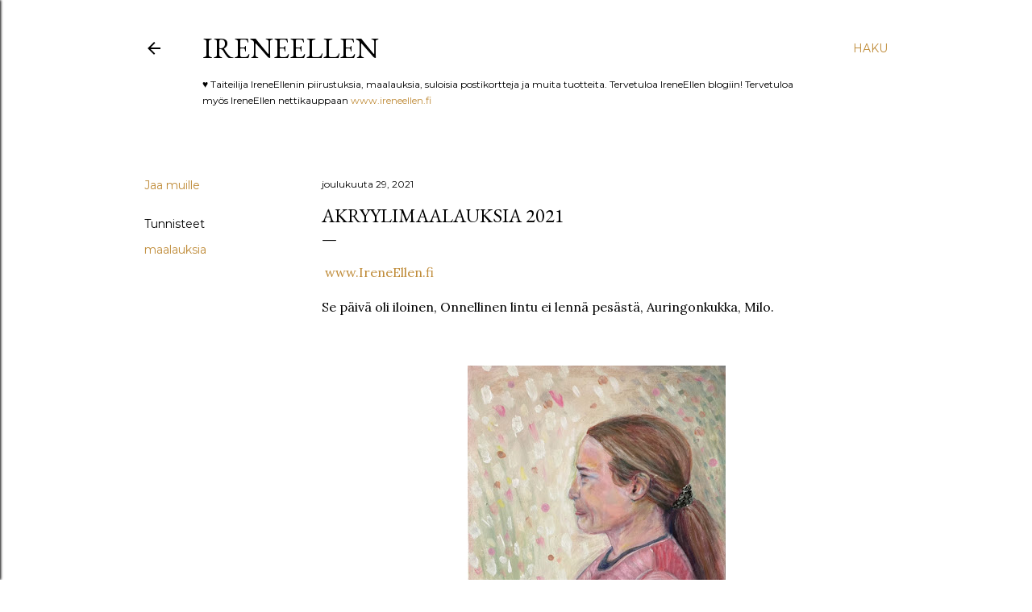

--- FILE ---
content_type: text/html; charset=UTF-8
request_url: https://ireneellen.blogspot.com/2021/12/auringonkukka-akryylimaalaus.html
body_size: 26775
content:
<!DOCTYPE html>
<html dir='ltr' lang='fi'>
<head>
<meta content='width=device-width, initial-scale=1' name='viewport'/>
<title> akryylimaalauksia 2021</title>
<meta content='text/html; charset=UTF-8' http-equiv='Content-Type'/>
<!-- Chrome, Firefox OS and Opera -->
<meta content='#ffffff' name='theme-color'/>
<!-- Windows Phone -->
<meta content='#ffffff' name='msapplication-navbutton-color'/>
<meta content='blogger' name='generator'/>
<link href='https://ireneellen.blogspot.com/favicon.ico' rel='icon' type='image/x-icon'/>
<link href='https://ireneellen.blogspot.com/2021/12/auringonkukka-akryylimaalaus.html' rel='canonical'/>
<link rel="alternate" type="application/atom+xml" title="IreneEllen  - Atom" href="https://ireneellen.blogspot.com/feeds/posts/default" />
<link rel="alternate" type="application/rss+xml" title="IreneEllen  - RSS" href="https://ireneellen.blogspot.com/feeds/posts/default?alt=rss" />
<link rel="service.post" type="application/atom+xml" title="IreneEllen  - Atom" href="https://www.blogger.com/feeds/2544318474931635636/posts/default" />

<link rel="alternate" type="application/atom+xml" title="IreneEllen  - Atom" href="https://ireneellen.blogspot.com/feeds/3505294216531197399/comments/default" />
<!--Can't find substitution for tag [blog.ieCssRetrofitLinks]-->
<link href='https://blogger.googleusercontent.com/img/a/AVvXsEiCY-H_v-EEA2ECDM1ibZjrig1rMoWaR9DaTuOij4ALkoWpJlcPxKsgHNYuuih36nfHn2n2K96y5cXqHmj45uznJSqlE_bP6boLZveuuD1e50vTxz8Qik_O1O3RIyMyaITqIM8joHjhyWmIFukf1ETQ4utF655mXKOZOvtb_qkfHpbwkdD7CGoBGQ=s320' rel='image_src'/>
<meta content='https://ireneellen.blogspot.com/2021/12/auringonkukka-akryylimaalaus.html' property='og:url'/>
<meta content=' akryylimaalauksia 2021' property='og:title'/>
<meta content=' www.IreneEllen.fi Se päivä oli iloinen, Onnellinen lintu ei lennä pesästä, Auringonkukka, Milo. ' property='og:description'/>
<meta content='https://blogger.googleusercontent.com/img/a/AVvXsEiCY-H_v-EEA2ECDM1ibZjrig1rMoWaR9DaTuOij4ALkoWpJlcPxKsgHNYuuih36nfHn2n2K96y5cXqHmj45uznJSqlE_bP6boLZveuuD1e50vTxz8Qik_O1O3RIyMyaITqIM8joHjhyWmIFukf1ETQ4utF655mXKOZOvtb_qkfHpbwkdD7CGoBGQ=w1200-h630-p-k-no-nu' property='og:image'/>
<style type='text/css'>@font-face{font-family:'EB Garamond';font-style:normal;font-weight:400;font-display:swap;src:url(//fonts.gstatic.com/s/ebgaramond/v32/SlGDmQSNjdsmc35JDF1K5E55YMjF_7DPuGi-6_RkCY9_WamXgHlIbvw.woff2)format('woff2');unicode-range:U+0460-052F,U+1C80-1C8A,U+20B4,U+2DE0-2DFF,U+A640-A69F,U+FE2E-FE2F;}@font-face{font-family:'EB Garamond';font-style:normal;font-weight:400;font-display:swap;src:url(//fonts.gstatic.com/s/ebgaramond/v32/SlGDmQSNjdsmc35JDF1K5E55YMjF_7DPuGi-6_RkAI9_WamXgHlIbvw.woff2)format('woff2');unicode-range:U+0301,U+0400-045F,U+0490-0491,U+04B0-04B1,U+2116;}@font-face{font-family:'EB Garamond';font-style:normal;font-weight:400;font-display:swap;src:url(//fonts.gstatic.com/s/ebgaramond/v32/SlGDmQSNjdsmc35JDF1K5E55YMjF_7DPuGi-6_RkCI9_WamXgHlIbvw.woff2)format('woff2');unicode-range:U+1F00-1FFF;}@font-face{font-family:'EB Garamond';font-style:normal;font-weight:400;font-display:swap;src:url(//fonts.gstatic.com/s/ebgaramond/v32/SlGDmQSNjdsmc35JDF1K5E55YMjF_7DPuGi-6_RkB49_WamXgHlIbvw.woff2)format('woff2');unicode-range:U+0370-0377,U+037A-037F,U+0384-038A,U+038C,U+038E-03A1,U+03A3-03FF;}@font-face{font-family:'EB Garamond';font-style:normal;font-weight:400;font-display:swap;src:url(//fonts.gstatic.com/s/ebgaramond/v32/SlGDmQSNjdsmc35JDF1K5E55YMjF_7DPuGi-6_RkC49_WamXgHlIbvw.woff2)format('woff2');unicode-range:U+0102-0103,U+0110-0111,U+0128-0129,U+0168-0169,U+01A0-01A1,U+01AF-01B0,U+0300-0301,U+0303-0304,U+0308-0309,U+0323,U+0329,U+1EA0-1EF9,U+20AB;}@font-face{font-family:'EB Garamond';font-style:normal;font-weight:400;font-display:swap;src:url(//fonts.gstatic.com/s/ebgaramond/v32/SlGDmQSNjdsmc35JDF1K5E55YMjF_7DPuGi-6_RkCo9_WamXgHlIbvw.woff2)format('woff2');unicode-range:U+0100-02BA,U+02BD-02C5,U+02C7-02CC,U+02CE-02D7,U+02DD-02FF,U+0304,U+0308,U+0329,U+1D00-1DBF,U+1E00-1E9F,U+1EF2-1EFF,U+2020,U+20A0-20AB,U+20AD-20C0,U+2113,U+2C60-2C7F,U+A720-A7FF;}@font-face{font-family:'EB Garamond';font-style:normal;font-weight:400;font-display:swap;src:url(//fonts.gstatic.com/s/ebgaramond/v32/SlGDmQSNjdsmc35JDF1K5E55YMjF_7DPuGi-6_RkBI9_WamXgHlI.woff2)format('woff2');unicode-range:U+0000-00FF,U+0131,U+0152-0153,U+02BB-02BC,U+02C6,U+02DA,U+02DC,U+0304,U+0308,U+0329,U+2000-206F,U+20AC,U+2122,U+2191,U+2193,U+2212,U+2215,U+FEFF,U+FFFD;}@font-face{font-family:'Lora';font-style:normal;font-weight:400;font-display:swap;src:url(//fonts.gstatic.com/s/lora/v37/0QI6MX1D_JOuGQbT0gvTJPa787weuxJMkq18ndeYxZ2JTg.woff2)format('woff2');unicode-range:U+0460-052F,U+1C80-1C8A,U+20B4,U+2DE0-2DFF,U+A640-A69F,U+FE2E-FE2F;}@font-face{font-family:'Lora';font-style:normal;font-weight:400;font-display:swap;src:url(//fonts.gstatic.com/s/lora/v37/0QI6MX1D_JOuGQbT0gvTJPa787weuxJFkq18ndeYxZ2JTg.woff2)format('woff2');unicode-range:U+0301,U+0400-045F,U+0490-0491,U+04B0-04B1,U+2116;}@font-face{font-family:'Lora';font-style:normal;font-weight:400;font-display:swap;src:url(//fonts.gstatic.com/s/lora/v37/0QI6MX1D_JOuGQbT0gvTJPa787weuxI9kq18ndeYxZ2JTg.woff2)format('woff2');unicode-range:U+0302-0303,U+0305,U+0307-0308,U+0310,U+0312,U+0315,U+031A,U+0326-0327,U+032C,U+032F-0330,U+0332-0333,U+0338,U+033A,U+0346,U+034D,U+0391-03A1,U+03A3-03A9,U+03B1-03C9,U+03D1,U+03D5-03D6,U+03F0-03F1,U+03F4-03F5,U+2016-2017,U+2034-2038,U+203C,U+2040,U+2043,U+2047,U+2050,U+2057,U+205F,U+2070-2071,U+2074-208E,U+2090-209C,U+20D0-20DC,U+20E1,U+20E5-20EF,U+2100-2112,U+2114-2115,U+2117-2121,U+2123-214F,U+2190,U+2192,U+2194-21AE,U+21B0-21E5,U+21F1-21F2,U+21F4-2211,U+2213-2214,U+2216-22FF,U+2308-230B,U+2310,U+2319,U+231C-2321,U+2336-237A,U+237C,U+2395,U+239B-23B7,U+23D0,U+23DC-23E1,U+2474-2475,U+25AF,U+25B3,U+25B7,U+25BD,U+25C1,U+25CA,U+25CC,U+25FB,U+266D-266F,U+27C0-27FF,U+2900-2AFF,U+2B0E-2B11,U+2B30-2B4C,U+2BFE,U+3030,U+FF5B,U+FF5D,U+1D400-1D7FF,U+1EE00-1EEFF;}@font-face{font-family:'Lora';font-style:normal;font-weight:400;font-display:swap;src:url(//fonts.gstatic.com/s/lora/v37/0QI6MX1D_JOuGQbT0gvTJPa787weuxIvkq18ndeYxZ2JTg.woff2)format('woff2');unicode-range:U+0001-000C,U+000E-001F,U+007F-009F,U+20DD-20E0,U+20E2-20E4,U+2150-218F,U+2190,U+2192,U+2194-2199,U+21AF,U+21E6-21F0,U+21F3,U+2218-2219,U+2299,U+22C4-22C6,U+2300-243F,U+2440-244A,U+2460-24FF,U+25A0-27BF,U+2800-28FF,U+2921-2922,U+2981,U+29BF,U+29EB,U+2B00-2BFF,U+4DC0-4DFF,U+FFF9-FFFB,U+10140-1018E,U+10190-1019C,U+101A0,U+101D0-101FD,U+102E0-102FB,U+10E60-10E7E,U+1D2C0-1D2D3,U+1D2E0-1D37F,U+1F000-1F0FF,U+1F100-1F1AD,U+1F1E6-1F1FF,U+1F30D-1F30F,U+1F315,U+1F31C,U+1F31E,U+1F320-1F32C,U+1F336,U+1F378,U+1F37D,U+1F382,U+1F393-1F39F,U+1F3A7-1F3A8,U+1F3AC-1F3AF,U+1F3C2,U+1F3C4-1F3C6,U+1F3CA-1F3CE,U+1F3D4-1F3E0,U+1F3ED,U+1F3F1-1F3F3,U+1F3F5-1F3F7,U+1F408,U+1F415,U+1F41F,U+1F426,U+1F43F,U+1F441-1F442,U+1F444,U+1F446-1F449,U+1F44C-1F44E,U+1F453,U+1F46A,U+1F47D,U+1F4A3,U+1F4B0,U+1F4B3,U+1F4B9,U+1F4BB,U+1F4BF,U+1F4C8-1F4CB,U+1F4D6,U+1F4DA,U+1F4DF,U+1F4E3-1F4E6,U+1F4EA-1F4ED,U+1F4F7,U+1F4F9-1F4FB,U+1F4FD-1F4FE,U+1F503,U+1F507-1F50B,U+1F50D,U+1F512-1F513,U+1F53E-1F54A,U+1F54F-1F5FA,U+1F610,U+1F650-1F67F,U+1F687,U+1F68D,U+1F691,U+1F694,U+1F698,U+1F6AD,U+1F6B2,U+1F6B9-1F6BA,U+1F6BC,U+1F6C6-1F6CF,U+1F6D3-1F6D7,U+1F6E0-1F6EA,U+1F6F0-1F6F3,U+1F6F7-1F6FC,U+1F700-1F7FF,U+1F800-1F80B,U+1F810-1F847,U+1F850-1F859,U+1F860-1F887,U+1F890-1F8AD,U+1F8B0-1F8BB,U+1F8C0-1F8C1,U+1F900-1F90B,U+1F93B,U+1F946,U+1F984,U+1F996,U+1F9E9,U+1FA00-1FA6F,U+1FA70-1FA7C,U+1FA80-1FA89,U+1FA8F-1FAC6,U+1FACE-1FADC,U+1FADF-1FAE9,U+1FAF0-1FAF8,U+1FB00-1FBFF;}@font-face{font-family:'Lora';font-style:normal;font-weight:400;font-display:swap;src:url(//fonts.gstatic.com/s/lora/v37/0QI6MX1D_JOuGQbT0gvTJPa787weuxJOkq18ndeYxZ2JTg.woff2)format('woff2');unicode-range:U+0102-0103,U+0110-0111,U+0128-0129,U+0168-0169,U+01A0-01A1,U+01AF-01B0,U+0300-0301,U+0303-0304,U+0308-0309,U+0323,U+0329,U+1EA0-1EF9,U+20AB;}@font-face{font-family:'Lora';font-style:normal;font-weight:400;font-display:swap;src:url(//fonts.gstatic.com/s/lora/v37/0QI6MX1D_JOuGQbT0gvTJPa787weuxJPkq18ndeYxZ2JTg.woff2)format('woff2');unicode-range:U+0100-02BA,U+02BD-02C5,U+02C7-02CC,U+02CE-02D7,U+02DD-02FF,U+0304,U+0308,U+0329,U+1D00-1DBF,U+1E00-1E9F,U+1EF2-1EFF,U+2020,U+20A0-20AB,U+20AD-20C0,U+2113,U+2C60-2C7F,U+A720-A7FF;}@font-face{font-family:'Lora';font-style:normal;font-weight:400;font-display:swap;src:url(//fonts.gstatic.com/s/lora/v37/0QI6MX1D_JOuGQbT0gvTJPa787weuxJBkq18ndeYxZ0.woff2)format('woff2');unicode-range:U+0000-00FF,U+0131,U+0152-0153,U+02BB-02BC,U+02C6,U+02DA,U+02DC,U+0304,U+0308,U+0329,U+2000-206F,U+20AC,U+2122,U+2191,U+2193,U+2212,U+2215,U+FEFF,U+FFFD;}@font-face{font-family:'Montserrat';font-style:normal;font-weight:400;font-display:swap;src:url(//fonts.gstatic.com/s/montserrat/v31/JTUSjIg1_i6t8kCHKm459WRhyyTh89ZNpQ.woff2)format('woff2');unicode-range:U+0460-052F,U+1C80-1C8A,U+20B4,U+2DE0-2DFF,U+A640-A69F,U+FE2E-FE2F;}@font-face{font-family:'Montserrat';font-style:normal;font-weight:400;font-display:swap;src:url(//fonts.gstatic.com/s/montserrat/v31/JTUSjIg1_i6t8kCHKm459W1hyyTh89ZNpQ.woff2)format('woff2');unicode-range:U+0301,U+0400-045F,U+0490-0491,U+04B0-04B1,U+2116;}@font-face{font-family:'Montserrat';font-style:normal;font-weight:400;font-display:swap;src:url(//fonts.gstatic.com/s/montserrat/v31/JTUSjIg1_i6t8kCHKm459WZhyyTh89ZNpQ.woff2)format('woff2');unicode-range:U+0102-0103,U+0110-0111,U+0128-0129,U+0168-0169,U+01A0-01A1,U+01AF-01B0,U+0300-0301,U+0303-0304,U+0308-0309,U+0323,U+0329,U+1EA0-1EF9,U+20AB;}@font-face{font-family:'Montserrat';font-style:normal;font-weight:400;font-display:swap;src:url(//fonts.gstatic.com/s/montserrat/v31/JTUSjIg1_i6t8kCHKm459WdhyyTh89ZNpQ.woff2)format('woff2');unicode-range:U+0100-02BA,U+02BD-02C5,U+02C7-02CC,U+02CE-02D7,U+02DD-02FF,U+0304,U+0308,U+0329,U+1D00-1DBF,U+1E00-1E9F,U+1EF2-1EFF,U+2020,U+20A0-20AB,U+20AD-20C0,U+2113,U+2C60-2C7F,U+A720-A7FF;}@font-face{font-family:'Montserrat';font-style:normal;font-weight:400;font-display:swap;src:url(//fonts.gstatic.com/s/montserrat/v31/JTUSjIg1_i6t8kCHKm459WlhyyTh89Y.woff2)format('woff2');unicode-range:U+0000-00FF,U+0131,U+0152-0153,U+02BB-02BC,U+02C6,U+02DA,U+02DC,U+0304,U+0308,U+0329,U+2000-206F,U+20AC,U+2122,U+2191,U+2193,U+2212,U+2215,U+FEFF,U+FFFD;}@font-face{font-family:'Montserrat';font-style:normal;font-weight:700;font-display:swap;src:url(//fonts.gstatic.com/s/montserrat/v31/JTUSjIg1_i6t8kCHKm459WRhyyTh89ZNpQ.woff2)format('woff2');unicode-range:U+0460-052F,U+1C80-1C8A,U+20B4,U+2DE0-2DFF,U+A640-A69F,U+FE2E-FE2F;}@font-face{font-family:'Montserrat';font-style:normal;font-weight:700;font-display:swap;src:url(//fonts.gstatic.com/s/montserrat/v31/JTUSjIg1_i6t8kCHKm459W1hyyTh89ZNpQ.woff2)format('woff2');unicode-range:U+0301,U+0400-045F,U+0490-0491,U+04B0-04B1,U+2116;}@font-face{font-family:'Montserrat';font-style:normal;font-weight:700;font-display:swap;src:url(//fonts.gstatic.com/s/montserrat/v31/JTUSjIg1_i6t8kCHKm459WZhyyTh89ZNpQ.woff2)format('woff2');unicode-range:U+0102-0103,U+0110-0111,U+0128-0129,U+0168-0169,U+01A0-01A1,U+01AF-01B0,U+0300-0301,U+0303-0304,U+0308-0309,U+0323,U+0329,U+1EA0-1EF9,U+20AB;}@font-face{font-family:'Montserrat';font-style:normal;font-weight:700;font-display:swap;src:url(//fonts.gstatic.com/s/montserrat/v31/JTUSjIg1_i6t8kCHKm459WdhyyTh89ZNpQ.woff2)format('woff2');unicode-range:U+0100-02BA,U+02BD-02C5,U+02C7-02CC,U+02CE-02D7,U+02DD-02FF,U+0304,U+0308,U+0329,U+1D00-1DBF,U+1E00-1E9F,U+1EF2-1EFF,U+2020,U+20A0-20AB,U+20AD-20C0,U+2113,U+2C60-2C7F,U+A720-A7FF;}@font-face{font-family:'Montserrat';font-style:normal;font-weight:700;font-display:swap;src:url(//fonts.gstatic.com/s/montserrat/v31/JTUSjIg1_i6t8kCHKm459WlhyyTh89Y.woff2)format('woff2');unicode-range:U+0000-00FF,U+0131,U+0152-0153,U+02BB-02BC,U+02C6,U+02DA,U+02DC,U+0304,U+0308,U+0329,U+2000-206F,U+20AC,U+2122,U+2191,U+2193,U+2212,U+2215,U+FEFF,U+FFFD;}</style>
<style id='page-skin-1' type='text/css'><!--
/*! normalize.css v3.0.1 | MIT License | git.io/normalize */html{font-family:sans-serif;-ms-text-size-adjust:100%;-webkit-text-size-adjust:100%}body{margin:0}article,aside,details,figcaption,figure,footer,header,hgroup,main,nav,section,summary{display:block}audio,canvas,progress,video{display:inline-block;vertical-align:baseline}audio:not([controls]){display:none;height:0}[hidden],template{display:none}a{background:transparent}a:active,a:hover{outline:0}abbr[title]{border-bottom:1px dotted}b,strong{font-weight:bold}dfn{font-style:italic}h1{font-size:2em;margin:.67em 0}mark{background:#ff0;color:#000}small{font-size:80%}sub,sup{font-size:75%;line-height:0;position:relative;vertical-align:baseline}sup{top:-0.5em}sub{bottom:-0.25em}img{border:0}svg:not(:root){overflow:hidden}figure{margin:1em 40px}hr{-moz-box-sizing:content-box;box-sizing:content-box;height:0}pre{overflow:auto}code,kbd,pre,samp{font-family:monospace,monospace;font-size:1em}button,input,optgroup,select,textarea{color:inherit;font:inherit;margin:0}button{overflow:visible}button,select{text-transform:none}button,html input[type="button"],input[type="reset"],input[type="submit"]{-webkit-appearance:button;cursor:pointer}button[disabled],html input[disabled]{cursor:default}button::-moz-focus-inner,input::-moz-focus-inner{border:0;padding:0}input{line-height:normal}input[type="checkbox"],input[type="radio"]{box-sizing:border-box;padding:0}input[type="number"]::-webkit-inner-spin-button,input[type="number"]::-webkit-outer-spin-button{height:auto}input[type="search"]{-webkit-appearance:textfield;-moz-box-sizing:content-box;-webkit-box-sizing:content-box;box-sizing:content-box}input[type="search"]::-webkit-search-cancel-button,input[type="search"]::-webkit-search-decoration{-webkit-appearance:none}fieldset{border:1px solid #c0c0c0;margin:0 2px;padding:.35em .625em .75em}legend{border:0;padding:0}textarea{overflow:auto}optgroup{font-weight:bold}table{border-collapse:collapse;border-spacing:0}td,th{padding:0}
/*!************************************************
* Blogger Template Style
* Name: Soho
**************************************************/
body{
overflow-wrap:break-word;
word-break:break-word;
word-wrap:break-word
}
.hidden{
display:none
}
.invisible{
visibility:hidden
}
.container::after,.float-container::after{
clear:both;
content:"";
display:table
}
.clearboth{
clear:both
}
#comments .comment .comment-actions,.subscribe-popup .FollowByEmail .follow-by-email-submit{
background:0 0;
border:0;
box-shadow:none;
color:#bf8b38;
cursor:pointer;
font-size:14px;
font-weight:700;
outline:0;
text-decoration:none;
text-transform:uppercase;
width:auto
}
.dim-overlay{
background-color:rgba(0,0,0,.54);
height:100vh;
left:0;
position:fixed;
top:0;
width:100%
}
#sharing-dim-overlay{
background-color:transparent
}
input::-ms-clear{
display:none
}
.blogger-logo,.svg-icon-24.blogger-logo{
fill:#ff9800;
opacity:1
}
.loading-spinner-large{
-webkit-animation:mspin-rotate 1.568s infinite linear;
animation:mspin-rotate 1.568s infinite linear;
height:48px;
overflow:hidden;
position:absolute;
width:48px;
z-index:200
}
.loading-spinner-large>div{
-webkit-animation:mspin-revrot 5332ms infinite steps(4);
animation:mspin-revrot 5332ms infinite steps(4)
}
.loading-spinner-large>div>div{
-webkit-animation:mspin-singlecolor-large-film 1333ms infinite steps(81);
animation:mspin-singlecolor-large-film 1333ms infinite steps(81);
background-size:100%;
height:48px;
width:3888px
}
.mspin-black-large>div>div,.mspin-grey_54-large>div>div{
background-image:url(https://www.blogblog.com/indie/mspin_black_large.svg)
}
.mspin-white-large>div>div{
background-image:url(https://www.blogblog.com/indie/mspin_white_large.svg)
}
.mspin-grey_54-large{
opacity:.54
}
@-webkit-keyframes mspin-singlecolor-large-film{
from{
-webkit-transform:translateX(0);
transform:translateX(0)
}
to{
-webkit-transform:translateX(-3888px);
transform:translateX(-3888px)
}
}
@keyframes mspin-singlecolor-large-film{
from{
-webkit-transform:translateX(0);
transform:translateX(0)
}
to{
-webkit-transform:translateX(-3888px);
transform:translateX(-3888px)
}
}
@-webkit-keyframes mspin-rotate{
from{
-webkit-transform:rotate(0);
transform:rotate(0)
}
to{
-webkit-transform:rotate(360deg);
transform:rotate(360deg)
}
}
@keyframes mspin-rotate{
from{
-webkit-transform:rotate(0);
transform:rotate(0)
}
to{
-webkit-transform:rotate(360deg);
transform:rotate(360deg)
}
}
@-webkit-keyframes mspin-revrot{
from{
-webkit-transform:rotate(0);
transform:rotate(0)
}
to{
-webkit-transform:rotate(-360deg);
transform:rotate(-360deg)
}
}
@keyframes mspin-revrot{
from{
-webkit-transform:rotate(0);
transform:rotate(0)
}
to{
-webkit-transform:rotate(-360deg);
transform:rotate(-360deg)
}
}
.skip-navigation{
background-color:#fff;
box-sizing:border-box;
color:#000;
display:block;
height:0;
left:0;
line-height:50px;
overflow:hidden;
padding-top:0;
position:fixed;
text-align:center;
top:0;
-webkit-transition:box-shadow .3s,height .3s,padding-top .3s;
transition:box-shadow .3s,height .3s,padding-top .3s;
width:100%;
z-index:900
}
.skip-navigation:focus{
box-shadow:0 4px 5px 0 rgba(0,0,0,.14),0 1px 10px 0 rgba(0,0,0,.12),0 2px 4px -1px rgba(0,0,0,.2);
height:50px
}
#main{
outline:0
}
.main-heading{
position:absolute;
clip:rect(1px,1px,1px,1px);
padding:0;
border:0;
height:1px;
width:1px;
overflow:hidden
}
.Attribution{
margin-top:1em;
text-align:center
}
.Attribution .blogger img,.Attribution .blogger svg{
vertical-align:bottom
}
.Attribution .blogger img{
margin-right:.5em
}
.Attribution div{
line-height:24px;
margin-top:.5em
}
.Attribution .copyright,.Attribution .image-attribution{
font-size:.7em;
margin-top:1.5em
}
.BLOG_mobile_video_class{
display:none
}
.bg-photo{
background-attachment:scroll!important
}
body .CSS_LIGHTBOX{
z-index:900
}
.extendable .show-less,.extendable .show-more{
border-color:#bf8b38;
color:#bf8b38;
margin-top:8px
}
.extendable .show-less.hidden,.extendable .show-more.hidden{
display:none
}
.inline-ad{
display:none;
max-width:100%;
overflow:hidden
}
.adsbygoogle{
display:block
}
#cookieChoiceInfo{
bottom:0;
top:auto
}
iframe.b-hbp-video{
border:0
}
.post-body img{
max-width:100%
}
.post-body iframe{
max-width:100%
}
.post-body a[imageanchor="1"]{
display:inline-block
}
.byline{
margin-right:1em
}
.byline:last-child{
margin-right:0
}
.link-copied-dialog{
max-width:520px;
outline:0
}
.link-copied-dialog .modal-dialog-buttons{
margin-top:8px
}
.link-copied-dialog .goog-buttonset-default{
background:0 0;
border:0
}
.link-copied-dialog .goog-buttonset-default:focus{
outline:0
}
.paging-control-container{
margin-bottom:16px
}
.paging-control-container .paging-control{
display:inline-block
}
.paging-control-container .comment-range-text::after,.paging-control-container .paging-control{
color:#bf8b38
}
.paging-control-container .comment-range-text,.paging-control-container .paging-control{
margin-right:8px
}
.paging-control-container .comment-range-text::after,.paging-control-container .paging-control::after{
content:"\b7";
cursor:default;
padding-left:8px;
pointer-events:none
}
.paging-control-container .comment-range-text:last-child::after,.paging-control-container .paging-control:last-child::after{
content:none
}
.byline.reactions iframe{
height:20px
}
.b-notification{
color:#000;
background-color:#fff;
border-bottom:solid 1px #000;
box-sizing:border-box;
padding:16px 32px;
text-align:center
}
.b-notification.visible{
-webkit-transition:margin-top .3s cubic-bezier(.4,0,.2,1);
transition:margin-top .3s cubic-bezier(.4,0,.2,1)
}
.b-notification.invisible{
position:absolute
}
.b-notification-close{
position:absolute;
right:8px;
top:8px
}
.no-posts-message{
line-height:40px;
text-align:center
}
@media screen and (max-width:1162px){
body.item-view .post-body a[imageanchor="1"][style*="float: left;"],body.item-view .post-body a[imageanchor="1"][style*="float: right;"]{
float:none!important;
clear:none!important
}
body.item-view .post-body a[imageanchor="1"] img{
display:block;
height:auto;
margin:0 auto
}
body.item-view .post-body>.separator:first-child>a[imageanchor="1"]:first-child{
margin-top:20px
}
.post-body a[imageanchor]{
display:block
}
body.item-view .post-body a[imageanchor="1"]{
margin-left:0!important;
margin-right:0!important
}
body.item-view .post-body a[imageanchor="1"]+a[imageanchor="1"]{
margin-top:16px
}
}
.item-control{
display:none
}
#comments{
border-top:1px dashed rgba(0,0,0,.54);
margin-top:20px;
padding:20px
}
#comments .comment-thread ol{
margin:0;
padding-left:0;
padding-left:0
}
#comments .comment .comment-replybox-single,#comments .comment-thread .comment-replies{
margin-left:60px
}
#comments .comment-thread .thread-count{
display:none
}
#comments .comment{
list-style-type:none;
padding:0 0 30px;
position:relative
}
#comments .comment .comment{
padding-bottom:8px
}
.comment .avatar-image-container{
position:absolute
}
.comment .avatar-image-container img{
border-radius:50%
}
.avatar-image-container svg,.comment .avatar-image-container .avatar-icon{
border-radius:50%;
border:solid 1px #000000;
box-sizing:border-box;
fill:#000000;
height:35px;
margin:0;
padding:7px;
width:35px
}
.comment .comment-block{
margin-top:10px;
margin-left:60px;
padding-bottom:0
}
#comments .comment-author-header-wrapper{
margin-left:40px
}
#comments .comment .thread-expanded .comment-block{
padding-bottom:20px
}
#comments .comment .comment-header .user,#comments .comment .comment-header .user a{
color:#000000;
font-style:normal;
font-weight:700
}
#comments .comment .comment-actions{
bottom:0;
margin-bottom:15px;
position:absolute
}
#comments .comment .comment-actions>*{
margin-right:8px
}
#comments .comment .comment-header .datetime{
bottom:0;
color:#000000;
display:inline-block;
font-size:13px;
font-style:italic;
margin-left:8px
}
#comments .comment .comment-footer .comment-timestamp a,#comments .comment .comment-header .datetime a{
color:#000000
}
#comments .comment .comment-content,.comment .comment-body{
margin-top:12px;
word-break:break-word
}
.comment-body{
margin-bottom:12px
}
#comments.embed[data-num-comments="0"]{
border:0;
margin-top:0;
padding-top:0
}
#comments.embed[data-num-comments="0"] #comment-post-message,#comments.embed[data-num-comments="0"] div.comment-form>p,#comments.embed[data-num-comments="0"] p.comment-footer{
display:none
}
#comment-editor-src{
display:none
}
.comments .comments-content .loadmore.loaded{
max-height:0;
opacity:0;
overflow:hidden
}
.extendable .remaining-items{
height:0;
overflow:hidden;
-webkit-transition:height .3s cubic-bezier(.4,0,.2,1);
transition:height .3s cubic-bezier(.4,0,.2,1)
}
.extendable .remaining-items.expanded{
height:auto
}
.svg-icon-24,.svg-icon-24-button{
cursor:pointer;
height:24px;
width:24px;
min-width:24px
}
.touch-icon{
margin:-12px;
padding:12px
}
.touch-icon:active,.touch-icon:focus{
background-color:rgba(153,153,153,.4);
border-radius:50%
}
svg:not(:root).touch-icon{
overflow:visible
}
html[dir=rtl] .rtl-reversible-icon{
-webkit-transform:scaleX(-1);
-ms-transform:scaleX(-1);
transform:scaleX(-1)
}
.svg-icon-24-button,.touch-icon-button{
background:0 0;
border:0;
margin:0;
outline:0;
padding:0
}
.touch-icon-button .touch-icon:active,.touch-icon-button .touch-icon:focus{
background-color:transparent
}
.touch-icon-button:active .touch-icon,.touch-icon-button:focus .touch-icon{
background-color:rgba(153,153,153,.4);
border-radius:50%
}
.Profile .default-avatar-wrapper .avatar-icon{
border-radius:50%;
border:solid 1px #000000;
box-sizing:border-box;
fill:#000000;
margin:0
}
.Profile .individual .default-avatar-wrapper .avatar-icon{
padding:25px
}
.Profile .individual .avatar-icon,.Profile .individual .profile-img{
height:120px;
width:120px
}
.Profile .team .default-avatar-wrapper .avatar-icon{
padding:8px
}
.Profile .team .avatar-icon,.Profile .team .default-avatar-wrapper,.Profile .team .profile-img{
height:40px;
width:40px
}
.snippet-container{
margin:0;
position:relative;
overflow:hidden
}
.snippet-fade{
bottom:0;
box-sizing:border-box;
position:absolute;
width:96px
}
.snippet-fade{
right:0
}
.snippet-fade:after{
content:"\2026"
}
.snippet-fade:after{
float:right
}
.centered-top-container.sticky{
left:0;
position:fixed;
right:0;
top:0;
width:auto;
z-index:50;
-webkit-transition-property:opacity,-webkit-transform;
transition-property:opacity,-webkit-transform;
transition-property:transform,opacity;
transition-property:transform,opacity,-webkit-transform;
-webkit-transition-duration:.2s;
transition-duration:.2s;
-webkit-transition-timing-function:cubic-bezier(.4,0,.2,1);
transition-timing-function:cubic-bezier(.4,0,.2,1)
}
.centered-top-placeholder{
display:none
}
.collapsed-header .centered-top-placeholder{
display:block
}
.centered-top-container .Header .replaced h1,.centered-top-placeholder .Header .replaced h1{
display:none
}
.centered-top-container.sticky .Header .replaced h1{
display:block
}
.centered-top-container.sticky .Header .header-widget{
background:0 0
}
.centered-top-container.sticky .Header .header-image-wrapper{
display:none
}
.centered-top-container img,.centered-top-placeholder img{
max-width:100%
}
.collapsible{
-webkit-transition:height .3s cubic-bezier(.4,0,.2,1);
transition:height .3s cubic-bezier(.4,0,.2,1)
}
.collapsible,.collapsible>summary{
display:block;
overflow:hidden
}
.collapsible>:not(summary){
display:none
}
.collapsible[open]>:not(summary){
display:block
}
.collapsible:focus,.collapsible>summary:focus{
outline:0
}
.collapsible>summary{
cursor:pointer;
display:block;
padding:0
}
.collapsible:focus>summary,.collapsible>summary:focus{
background-color:transparent
}
.collapsible>summary::-webkit-details-marker{
display:none
}
.collapsible-title{
-webkit-box-align:center;
-webkit-align-items:center;
-ms-flex-align:center;
align-items:center;
display:-webkit-box;
display:-webkit-flex;
display:-ms-flexbox;
display:flex
}
.collapsible-title .title{
-webkit-box-flex:1;
-webkit-flex:1 1 auto;
-ms-flex:1 1 auto;
flex:1 1 auto;
-webkit-box-ordinal-group:1;
-webkit-order:0;
-ms-flex-order:0;
order:0;
overflow:hidden;
text-overflow:ellipsis;
white-space:nowrap
}
.collapsible-title .chevron-down,.collapsible[open] .collapsible-title .chevron-up{
display:block
}
.collapsible-title .chevron-up,.collapsible[open] .collapsible-title .chevron-down{
display:none
}
.flat-button{
cursor:pointer;
display:inline-block;
font-weight:700;
text-transform:uppercase;
border-radius:2px;
padding:8px;
margin:-8px
}
.flat-icon-button{
background:0 0;
border:0;
margin:0;
outline:0;
padding:0;
margin:-12px;
padding:12px;
cursor:pointer;
box-sizing:content-box;
display:inline-block;
line-height:0
}
.flat-icon-button,.flat-icon-button .splash-wrapper{
border-radius:50%
}
.flat-icon-button .splash.animate{
-webkit-animation-duration:.3s;
animation-duration:.3s
}
.overflowable-container{
max-height:28px;
overflow:hidden;
position:relative
}
.overflow-button{
cursor:pointer
}
#overflowable-dim-overlay{
background:0 0
}
.overflow-popup{
box-shadow:0 2px 2px 0 rgba(0,0,0,.14),0 3px 1px -2px rgba(0,0,0,.2),0 1px 5px 0 rgba(0,0,0,.12);
background-color:#ffffff;
left:0;
max-width:calc(100% - 32px);
position:absolute;
top:0;
visibility:hidden;
z-index:101
}
.overflow-popup ul{
list-style:none
}
.overflow-popup .tabs li,.overflow-popup li{
display:block;
height:auto
}
.overflow-popup .tabs li{
padding-left:0;
padding-right:0
}
.overflow-button.hidden,.overflow-popup .tabs li.hidden,.overflow-popup li.hidden{
display:none
}
.search{
display:-webkit-box;
display:-webkit-flex;
display:-ms-flexbox;
display:flex;
line-height:24px;
width:24px
}
.search.focused{
width:100%
}
.search.focused .section{
width:100%
}
.search form{
z-index:101
}
.search h3{
display:none
}
.search form{
display:-webkit-box;
display:-webkit-flex;
display:-ms-flexbox;
display:flex;
-webkit-box-flex:1;
-webkit-flex:1 0 0;
-ms-flex:1 0 0px;
flex:1 0 0;
border-bottom:solid 1px transparent;
padding-bottom:8px
}
.search form>*{
display:none
}
.search.focused form>*{
display:block
}
.search .search-input label{
display:none
}
.centered-top-placeholder.cloned .search form{
z-index:30
}
.search.focused form{
border-color:#000000;
position:relative;
width:auto
}
.collapsed-header .centered-top-container .search.focused form{
border-bottom-color:transparent
}
.search-expand{
-webkit-box-flex:0;
-webkit-flex:0 0 auto;
-ms-flex:0 0 auto;
flex:0 0 auto
}
.search-expand-text{
display:none
}
.search-close{
display:inline;
vertical-align:middle
}
.search-input{
-webkit-box-flex:1;
-webkit-flex:1 0 1px;
-ms-flex:1 0 1px;
flex:1 0 1px
}
.search-input input{
background:0 0;
border:0;
box-sizing:border-box;
color:#000000;
display:inline-block;
outline:0;
width:calc(100% - 48px)
}
.search-input input.no-cursor{
color:transparent;
text-shadow:0 0 0 #000000
}
.collapsed-header .centered-top-container .search-action,.collapsed-header .centered-top-container .search-input input{
color:#000000
}
.collapsed-header .centered-top-container .search-input input.no-cursor{
color:transparent;
text-shadow:0 0 0 #000000
}
.collapsed-header .centered-top-container .search-input input.no-cursor:focus,.search-input input.no-cursor:focus{
outline:0
}
.search-focused>*{
visibility:hidden
}
.search-focused .search,.search-focused .search-icon{
visibility:visible
}
.search.focused .search-action{
display:block
}
.search.focused .search-action:disabled{
opacity:.3
}
.widget.Sharing .sharing-button{
display:none
}
.widget.Sharing .sharing-buttons li{
padding:0
}
.widget.Sharing .sharing-buttons li span{
display:none
}
.post-share-buttons{
position:relative
}
.centered-bottom .share-buttons .svg-icon-24,.share-buttons .svg-icon-24{
fill:#000000
}
.sharing-open.touch-icon-button:active .touch-icon,.sharing-open.touch-icon-button:focus .touch-icon{
background-color:transparent
}
.share-buttons{
background-color:#ffffff;
border-radius:2px;
box-shadow:0 2px 2px 0 rgba(0,0,0,.14),0 3px 1px -2px rgba(0,0,0,.2),0 1px 5px 0 rgba(0,0,0,.12);
color:#000000;
list-style:none;
margin:0;
padding:8px 0;
position:absolute;
top:-11px;
min-width:200px;
z-index:101
}
.share-buttons.hidden{
display:none
}
.sharing-button{
background:0 0;
border:0;
margin:0;
outline:0;
padding:0;
cursor:pointer
}
.share-buttons li{
margin:0;
height:48px
}
.share-buttons li:last-child{
margin-bottom:0
}
.share-buttons li .sharing-platform-button{
box-sizing:border-box;
cursor:pointer;
display:block;
height:100%;
margin-bottom:0;
padding:0 16px;
position:relative;
width:100%
}
.share-buttons li .sharing-platform-button:focus,.share-buttons li .sharing-platform-button:hover{
background-color:rgba(128,128,128,.1);
outline:0
}
.share-buttons li svg[class*=" sharing-"],.share-buttons li svg[class^=sharing-]{
position:absolute;
top:10px
}
.share-buttons li span.sharing-platform-button{
position:relative;
top:0
}
.share-buttons li .platform-sharing-text{
display:block;
font-size:16px;
line-height:48px;
white-space:nowrap
}
.share-buttons li .platform-sharing-text{
margin-left:56px
}
.sidebar-container{
background-color:#f7f7f7;
max-width:284px;
overflow-y:auto;
-webkit-transition-property:-webkit-transform;
transition-property:-webkit-transform;
transition-property:transform;
transition-property:transform,-webkit-transform;
-webkit-transition-duration:.3s;
transition-duration:.3s;
-webkit-transition-timing-function:cubic-bezier(0,0,.2,1);
transition-timing-function:cubic-bezier(0,0,.2,1);
width:284px;
z-index:101;
-webkit-overflow-scrolling:touch
}
.sidebar-container .navigation{
line-height:0;
padding:16px
}
.sidebar-container .sidebar-back{
cursor:pointer
}
.sidebar-container .widget{
background:0 0;
margin:0 16px;
padding:16px 0
}
.sidebar-container .widget .title{
color:#000000;
margin:0
}
.sidebar-container .widget ul{
list-style:none;
margin:0;
padding:0
}
.sidebar-container .widget ul ul{
margin-left:1em
}
.sidebar-container .widget li{
font-size:16px;
line-height:normal
}
.sidebar-container .widget+.widget{
border-top:1px dashed #000000
}
.BlogArchive li{
margin:16px 0
}
.BlogArchive li:last-child{
margin-bottom:0
}
.Label li a{
display:inline-block
}
.BlogArchive .post-count,.Label .label-count{
float:right;
margin-left:.25em
}
.BlogArchive .post-count::before,.Label .label-count::before{
content:"("
}
.BlogArchive .post-count::after,.Label .label-count::after{
content:")"
}
.widget.Translate .skiptranslate>div{
display:block!important
}
.widget.Profile .profile-link{
display:-webkit-box;
display:-webkit-flex;
display:-ms-flexbox;
display:flex
}
.widget.Profile .team-member .default-avatar-wrapper,.widget.Profile .team-member .profile-img{
-webkit-box-flex:0;
-webkit-flex:0 0 auto;
-ms-flex:0 0 auto;
flex:0 0 auto;
margin-right:1em
}
.widget.Profile .individual .profile-link{
-webkit-box-orient:vertical;
-webkit-box-direction:normal;
-webkit-flex-direction:column;
-ms-flex-direction:column;
flex-direction:column
}
.widget.Profile .team .profile-link .profile-name{
-webkit-align-self:center;
-ms-flex-item-align:center;
align-self:center;
display:block;
-webkit-box-flex:1;
-webkit-flex:1 1 auto;
-ms-flex:1 1 auto;
flex:1 1 auto
}
.dim-overlay{
background-color:rgba(0,0,0,.54);
z-index:100
}
body.sidebar-visible{
overflow-y:hidden
}
@media screen and (max-width:1439px){
.sidebar-container{
bottom:0;
position:fixed;
top:0;
left:0;
right:auto
}
.sidebar-container.sidebar-invisible{
-webkit-transition-timing-function:cubic-bezier(.4,0,.6,1);
transition-timing-function:cubic-bezier(.4,0,.6,1)
}
html[dir=ltr] .sidebar-container.sidebar-invisible{
-webkit-transform:translateX(-284px);
-ms-transform:translateX(-284px);
transform:translateX(-284px)
}
html[dir=rtl] .sidebar-container.sidebar-invisible{
-webkit-transform:translateX(284px);
-ms-transform:translateX(284px);
transform:translateX(284px)
}
}
@media screen and (min-width:1440px){
.sidebar-container{
position:absolute;
top:0;
left:0;
right:auto
}
.sidebar-container .navigation{
display:none
}
}
.dialog{
box-shadow:0 2px 2px 0 rgba(0,0,0,.14),0 3px 1px -2px rgba(0,0,0,.2),0 1px 5px 0 rgba(0,0,0,.12);
background:#ffffff;
box-sizing:border-box;
color:#000000;
padding:30px;
position:fixed;
text-align:center;
width:calc(100% - 24px);
z-index:101
}
.dialog input[type=email],.dialog input[type=text]{
background-color:transparent;
border:0;
border-bottom:solid 1px rgba(0,0,0,.12);
color:#000000;
display:block;
font-family:EB Garamond, serif;
font-size:16px;
line-height:24px;
margin:auto;
padding-bottom:7px;
outline:0;
text-align:center;
width:100%
}
.dialog input[type=email]::-webkit-input-placeholder,.dialog input[type=text]::-webkit-input-placeholder{
color:#000000
}
.dialog input[type=email]::-moz-placeholder,.dialog input[type=text]::-moz-placeholder{
color:#000000
}
.dialog input[type=email]:-ms-input-placeholder,.dialog input[type=text]:-ms-input-placeholder{
color:#000000
}
.dialog input[type=email]::-ms-input-placeholder,.dialog input[type=text]::-ms-input-placeholder{
color:#000000
}
.dialog input[type=email]::placeholder,.dialog input[type=text]::placeholder{
color:#000000
}
.dialog input[type=email]:focus,.dialog input[type=text]:focus{
border-bottom:solid 2px #bf8b38;
padding-bottom:6px
}
.dialog input.no-cursor{
color:transparent;
text-shadow:0 0 0 #000000
}
.dialog input.no-cursor:focus{
outline:0
}
.dialog input.no-cursor:focus{
outline:0
}
.dialog input[type=submit]{
font-family:EB Garamond, serif
}
.dialog .goog-buttonset-default{
color:#bf8b38
}
.subscribe-popup{
max-width:364px
}
.subscribe-popup h3{
color:#000000;
font-size:1.8em;
margin-top:0
}
.subscribe-popup .FollowByEmail h3{
display:none
}
.subscribe-popup .FollowByEmail .follow-by-email-submit{
color:#bf8b38;
display:inline-block;
margin:0 auto;
margin-top:24px;
width:auto;
white-space:normal
}
.subscribe-popup .FollowByEmail .follow-by-email-submit:disabled{
cursor:default;
opacity:.3
}
@media (max-width:800px){
.blog-name div.widget.Subscribe{
margin-bottom:16px
}
body.item-view .blog-name div.widget.Subscribe{
margin:8px auto 16px auto;
width:100%
}
}
body#layout .bg-photo,body#layout .bg-photo-overlay{
display:none
}
body#layout .page_body{
padding:0;
position:relative;
top:0
}
body#layout .page{
display:inline-block;
left:inherit;
position:relative;
vertical-align:top;
width:540px
}
body#layout .centered{
max-width:954px
}
body#layout .navigation{
display:none
}
body#layout .sidebar-container{
display:inline-block;
width:40%
}
body#layout .hamburger-menu,body#layout .search{
display:none
}
body{
background-color:#ffffff;
color:#000000;
font:normal 400 20px EB Garamond, serif;
height:100%;
margin:0;
min-height:100vh
}
h1,h2,h3,h4,h5,h6{
font-weight:400
}
a{
color:#bf8b38;
text-decoration:none
}
.dim-overlay{
z-index:100
}
body.sidebar-visible .page_body{
overflow-y:scroll
}
.widget .title{
color:#000000;
font:normal 400 12px Montserrat, sans-serif
}
.extendable .show-less,.extendable .show-more{
color:#bf8b38;
font:normal 400 12px Montserrat, sans-serif;
margin:12px -8px 0 -8px;
text-transform:uppercase
}
.footer .widget,.main .widget{
margin:50px 0
}
.main .widget .title{
text-transform:uppercase
}
.inline-ad{
display:block;
margin-top:50px
}
.adsbygoogle{
text-align:center
}
.page_body{
display:-webkit-box;
display:-webkit-flex;
display:-ms-flexbox;
display:flex;
-webkit-box-orient:vertical;
-webkit-box-direction:normal;
-webkit-flex-direction:column;
-ms-flex-direction:column;
flex-direction:column;
min-height:100vh;
position:relative;
z-index:20
}
.page_body>*{
-webkit-box-flex:0;
-webkit-flex:0 0 auto;
-ms-flex:0 0 auto;
flex:0 0 auto
}
.page_body>#footer{
margin-top:auto
}
.centered-bottom,.centered-top{
margin:0 32px;
max-width:100%
}
.centered-top{
padding-bottom:12px;
padding-top:12px
}
.sticky .centered-top{
padding-bottom:0;
padding-top:0
}
.centered-top-container,.centered-top-placeholder{
background:#ffffff
}
.centered-top{
display:-webkit-box;
display:-webkit-flex;
display:-ms-flexbox;
display:flex;
-webkit-flex-wrap:wrap;
-ms-flex-wrap:wrap;
flex-wrap:wrap;
-webkit-box-pack:justify;
-webkit-justify-content:space-between;
-ms-flex-pack:justify;
justify-content:space-between;
position:relative
}
.sticky .centered-top{
-webkit-flex-wrap:nowrap;
-ms-flex-wrap:nowrap;
flex-wrap:nowrap
}
.centered-top-container .svg-icon-24,.centered-top-placeholder .svg-icon-24{
fill:#000000
}
.back-button-container,.hamburger-menu-container{
-webkit-box-flex:0;
-webkit-flex:0 0 auto;
-ms-flex:0 0 auto;
flex:0 0 auto;
height:48px;
-webkit-box-ordinal-group:2;
-webkit-order:1;
-ms-flex-order:1;
order:1
}
.sticky .back-button-container,.sticky .hamburger-menu-container{
-webkit-box-ordinal-group:2;
-webkit-order:1;
-ms-flex-order:1;
order:1
}
.back-button,.hamburger-menu,.search-expand-icon{
cursor:pointer;
margin-top:0
}
.search{
-webkit-box-align:start;
-webkit-align-items:flex-start;
-ms-flex-align:start;
align-items:flex-start;
-webkit-box-flex:0;
-webkit-flex:0 0 auto;
-ms-flex:0 0 auto;
flex:0 0 auto;
height:48px;
margin-left:24px;
-webkit-box-ordinal-group:4;
-webkit-order:3;
-ms-flex-order:3;
order:3
}
.search,.search.focused{
width:auto
}
.search.focused{
position:static
}
.sticky .search{
display:none;
-webkit-box-ordinal-group:5;
-webkit-order:4;
-ms-flex-order:4;
order:4
}
.search .section{
right:0;
margin-top:12px;
position:absolute;
top:12px;
width:0
}
.sticky .search .section{
top:0
}
.search-expand{
background:0 0;
border:0;
margin:0;
outline:0;
padding:0;
color:#bf8b38;
cursor:pointer;
-webkit-box-flex:0;
-webkit-flex:0 0 auto;
-ms-flex:0 0 auto;
flex:0 0 auto;
font:normal 400 12px Montserrat, sans-serif;
text-transform:uppercase;
word-break:normal
}
.search.focused .search-expand{
visibility:hidden
}
.search .dim-overlay{
background:0 0
}
.search.focused .section{
max-width:400px
}
.search.focused form{
border-color:#000000;
height:24px
}
.search.focused .search-input{
display:-webkit-box;
display:-webkit-flex;
display:-ms-flexbox;
display:flex;
-webkit-box-flex:1;
-webkit-flex:1 1 auto;
-ms-flex:1 1 auto;
flex:1 1 auto
}
.search-input input{
-webkit-box-flex:1;
-webkit-flex:1 1 auto;
-ms-flex:1 1 auto;
flex:1 1 auto;
font:normal 400 16px Montserrat, sans-serif
}
.search input[type=submit]{
display:none
}
.subscribe-section-container{
-webkit-box-flex:1;
-webkit-flex:1 0 auto;
-ms-flex:1 0 auto;
flex:1 0 auto;
margin-left:24px;
-webkit-box-ordinal-group:3;
-webkit-order:2;
-ms-flex-order:2;
order:2;
text-align:right
}
.sticky .subscribe-section-container{
-webkit-box-flex:0;
-webkit-flex:0 0 auto;
-ms-flex:0 0 auto;
flex:0 0 auto;
-webkit-box-ordinal-group:4;
-webkit-order:3;
-ms-flex-order:3;
order:3
}
.subscribe-button{
background:0 0;
border:0;
margin:0;
outline:0;
padding:0;
color:#bf8b38;
cursor:pointer;
display:inline-block;
font:normal 400 12px Montserrat, sans-serif;
line-height:48px;
margin:0;
text-transform:uppercase;
word-break:normal
}
.subscribe-popup h3{
color:#000000;
font:normal 400 12px Montserrat, sans-serif;
margin-bottom:24px;
text-transform:uppercase
}
.subscribe-popup div.widget.FollowByEmail .follow-by-email-address{
color:#000000;
font:normal 400 12px Montserrat, sans-serif
}
.subscribe-popup div.widget.FollowByEmail .follow-by-email-submit{
color:#bf8b38;
font:normal 400 12px Montserrat, sans-serif;
margin-top:24px;
text-transform:uppercase
}
.blog-name{
-webkit-box-flex:1;
-webkit-flex:1 1 100%;
-ms-flex:1 1 100%;
flex:1 1 100%;
-webkit-box-ordinal-group:5;
-webkit-order:4;
-ms-flex-order:4;
order:4;
overflow:hidden
}
.sticky .blog-name{
-webkit-box-flex:1;
-webkit-flex:1 1 auto;
-ms-flex:1 1 auto;
flex:1 1 auto;
margin:0 12px;
-webkit-box-ordinal-group:3;
-webkit-order:2;
-ms-flex-order:2;
order:2
}
body.search-view .centered-top.search-focused .blog-name{
display:none
}
.widget.Header h1{
font:normal 400 18px EB Garamond, serif;
margin:0;
text-transform:uppercase
}
.widget.Header h1,.widget.Header h1 a{
color:#000000
}
.widget.Header p{
color:#000000;
font:normal 400 12px Montserrat, sans-serif;
line-height:1.7
}
.sticky .widget.Header h1{
font-size:16px;
line-height:48px;
overflow:hidden;
overflow-wrap:normal;
text-overflow:ellipsis;
white-space:nowrap;
word-wrap:normal
}
.sticky .widget.Header p{
display:none
}
.sticky{
box-shadow:0 1px 3px #000000
}
#page_list_top .widget.PageList{
font:normal 400 14px Montserrat, sans-serif;
line-height:28px
}
#page_list_top .widget.PageList .title{
display:none
}
#page_list_top .widget.PageList .overflowable-contents{
overflow:hidden
}
#page_list_top .widget.PageList .overflowable-contents ul{
list-style:none;
margin:0;
padding:0
}
#page_list_top .widget.PageList .overflow-popup ul{
list-style:none;
margin:0;
padding:0 20px
}
#page_list_top .widget.PageList .overflowable-contents li{
display:inline-block
}
#page_list_top .widget.PageList .overflowable-contents li.hidden{
display:none
}
#page_list_top .widget.PageList .overflowable-contents li:not(:first-child):before{
color:#000000;
content:"\b7"
}
#page_list_top .widget.PageList .overflow-button a,#page_list_top .widget.PageList .overflow-popup li a,#page_list_top .widget.PageList .overflowable-contents li a{
color:#000000;
font:normal 400 14px Montserrat, sans-serif;
line-height:28px;
text-transform:uppercase
}
#page_list_top .widget.PageList .overflow-popup li.selected a,#page_list_top .widget.PageList .overflowable-contents li.selected a{
color:#000000;
font:normal 700 14px Montserrat, sans-serif;
line-height:28px
}
#page_list_top .widget.PageList .overflow-button{
display:inline
}
.sticky #page_list_top{
display:none
}
body.homepage-view .hero-image.has-image{
background:#ffffff url(https://blogger.googleusercontent.com/img/a/AVvXsEhsftoa5DA1JcMRLdYXqA0oOskEw_Qb8SK0AyEqY-wpkrbIvaf8RGen4cxvtzpQe8T548nPPCOGgyf20UlzvLE-mYsjl4dWDBjd7iZVi6xlcxQtvMujGDNl9G0y_szkOTYPFNMW-In0BbqedVdippHEYwWboG9PK_A5D6ZZtVDgyryVubO-eeSuH7LQ=s1600) repeat scroll top left;
background-attachment:scroll;
background-color:#ffffff;
background-size:cover;
height:62.5vw;
max-height:75vh;
min-height:200px;
width:100%
}
.post-filter-message{
background-color:#302c24;
color:#ffffff;
display:-webkit-box;
display:-webkit-flex;
display:-ms-flexbox;
display:flex;
-webkit-flex-wrap:wrap;
-ms-flex-wrap:wrap;
flex-wrap:wrap;
font:normal 400 12px Montserrat, sans-serif;
-webkit-box-pack:justify;
-webkit-justify-content:space-between;
-ms-flex-pack:justify;
justify-content:space-between;
margin-top:50px;
padding:18px
}
.post-filter-message .message-container{
-webkit-box-flex:1;
-webkit-flex:1 1 auto;
-ms-flex:1 1 auto;
flex:1 1 auto;
min-width:0
}
.post-filter-message .home-link-container{
-webkit-box-flex:0;
-webkit-flex:0 0 auto;
-ms-flex:0 0 auto;
flex:0 0 auto
}
.post-filter-message .search-label,.post-filter-message .search-query{
color:#ffffff;
font:normal 700 12px Montserrat, sans-serif;
text-transform:uppercase
}
.post-filter-message .home-link,.post-filter-message .home-link a{
color:#bf8b38;
font:normal 700 12px Montserrat, sans-serif;
text-transform:uppercase
}
.widget.FeaturedPost .thumb.hero-thumb{
background-position:center;
background-size:cover;
height:360px
}
.widget.FeaturedPost .featured-post-snippet:before{
content:"\2014"
}
.snippet-container,.snippet-fade{
font:normal 400 14px Lora, serif;
line-height:23.8px
}
.snippet-container{
max-height:166.6px;
overflow:hidden
}
.snippet-fade{
background:-webkit-linear-gradient(left,#ffffff 0,#ffffff 20%,rgba(255, 255, 255, 0) 100%);
background:linear-gradient(to left,#ffffff 0,#ffffff 20%,rgba(255, 255, 255, 0) 100%);
color:#000000
}
.post-sidebar{
display:none
}
.widget.Blog .blog-posts .post-outer-container{
width:100%
}
.no-posts{
text-align:center
}
body.feed-view .widget.Blog .blog-posts .post-outer-container,body.item-view .widget.Blog .blog-posts .post-outer{
margin-bottom:50px
}
.widget.Blog .post.no-featured-image,.widget.PopularPosts .post.no-featured-image{
background-color:#302c24;
padding:30px
}
.widget.Blog .post>.post-share-buttons-top{
right:0;
position:absolute;
top:0
}
.widget.Blog .post>.post-share-buttons-bottom{
bottom:0;
right:0;
position:absolute
}
.blog-pager{
text-align:right
}
.blog-pager a{
color:#bf8b38;
font:normal 400 12px Montserrat, sans-serif;
text-transform:uppercase
}
.blog-pager .blog-pager-newer-link,.blog-pager .home-link{
display:none
}
.post-title{
font:normal 400 20px EB Garamond, serif;
margin:0;
text-transform:uppercase
}
.post-title,.post-title a{
color:#000000
}
.post.no-featured-image .post-title,.post.no-featured-image .post-title a{
color:#ffffff
}
body.item-view .post-body-container:before{
content:"\2014"
}
.post-body{
color:#000000;
font:normal 400 14px Lora, serif;
line-height:1.7
}
.post-body blockquote{
color:#000000;
font:normal 400 16px Montserrat, sans-serif;
line-height:1.7;
margin-left:0;
margin-right:0
}
.post-body img{
height:auto;
max-width:100%
}
.post-body .tr-caption{
color:#000000;
font:normal 400 12px Montserrat, sans-serif;
line-height:1.7
}
.snippet-thumbnail{
position:relative
}
.snippet-thumbnail .post-header{
background:#ffffff;
bottom:0;
margin-bottom:0;
padding-right:15px;
padding-bottom:5px;
padding-top:5px;
position:absolute
}
.snippet-thumbnail img{
width:100%
}
.post-footer,.post-header{
margin:8px 0
}
body.item-view .widget.Blog .post-header{
margin:0 0 16px 0
}
body.item-view .widget.Blog .post-footer{
margin:50px 0 0 0
}
.widget.FeaturedPost .post-footer{
display:-webkit-box;
display:-webkit-flex;
display:-ms-flexbox;
display:flex;
-webkit-flex-wrap:wrap;
-ms-flex-wrap:wrap;
flex-wrap:wrap;
-webkit-box-pack:justify;
-webkit-justify-content:space-between;
-ms-flex-pack:justify;
justify-content:space-between
}
.widget.FeaturedPost .post-footer>*{
-webkit-box-flex:0;
-webkit-flex:0 1 auto;
-ms-flex:0 1 auto;
flex:0 1 auto
}
.widget.FeaturedPost .post-footer,.widget.FeaturedPost .post-footer a,.widget.FeaturedPost .post-footer button{
line-height:1.7
}
.jump-link{
margin:-8px
}
.post-header,.post-header a,.post-header button{
color:#000000;
font:normal 400 12px Montserrat, sans-serif
}
.post.no-featured-image .post-header,.post.no-featured-image .post-header a,.post.no-featured-image .post-header button{
color:#ffffff
}
.post-footer,.post-footer a,.post-footer button{
color:#bf8b38;
font:normal 400 12px Montserrat, sans-serif
}
.post.no-featured-image .post-footer,.post.no-featured-image .post-footer a,.post.no-featured-image .post-footer button{
color:#bf8b38
}
body.item-view .post-footer-line{
line-height:2.3
}
.byline{
display:inline-block
}
.byline .flat-button{
text-transform:none
}
.post-header .byline:not(:last-child):after{
content:"\b7"
}
.post-header .byline:not(:last-child){
margin-right:0
}
.byline.post-labels a{
display:inline-block;
word-break:break-all
}
.byline.post-labels a:not(:last-child):after{
content:","
}
.byline.reactions .reactions-label{
line-height:22px;
vertical-align:top
}
.post-share-buttons{
margin-left:0
}
.share-buttons{
background-color:#fafafa;
border-radius:0;
box-shadow:0 1px 1px 1px #000000;
color:#000000;
font:normal 400 16px Montserrat, sans-serif
}
.share-buttons .svg-icon-24{
fill:#bf8b38
}
#comment-holder .continue{
display:none
}
#comment-editor{
margin-bottom:20px;
margin-top:20px
}
.widget.Attribution,.widget.Attribution .copyright,.widget.Attribution .copyright a,.widget.Attribution .image-attribution,.widget.Attribution .image-attribution a,.widget.Attribution a{
color:#000000;
font:normal 400 12px Montserrat, sans-serif
}
.widget.Attribution svg{
fill:#000000
}
.widget.Attribution .blogger a{
display:-webkit-box;
display:-webkit-flex;
display:-ms-flexbox;
display:flex;
-webkit-align-content:center;
-ms-flex-line-pack:center;
align-content:center;
-webkit-box-pack:center;
-webkit-justify-content:center;
-ms-flex-pack:center;
justify-content:center;
line-height:24px
}
.widget.Attribution .blogger svg{
margin-right:8px
}
.widget.Profile ul{
list-style:none;
padding:0
}
.widget.Profile .individual .default-avatar-wrapper,.widget.Profile .individual .profile-img{
border-radius:50%;
display:inline-block;
height:120px;
width:120px
}
.widget.Profile .individual .profile-data a,.widget.Profile .team .profile-name{
color:#000000;
font:normal 400 20px EB Garamond, serif;
text-transform:none
}
.widget.Profile .individual dd{
color:#000000;
font:normal 400 20px EB Garamond, serif;
margin:0 auto
}
.widget.Profile .individual .profile-link,.widget.Profile .team .visit-profile{
color:#bf8b38;
font:normal 400 12px Montserrat, sans-serif;
text-transform:uppercase
}
.widget.Profile .team .default-avatar-wrapper,.widget.Profile .team .profile-img{
border-radius:50%;
float:left;
height:40px;
width:40px
}
.widget.Profile .team .profile-link .profile-name-wrapper{
-webkit-box-flex:1;
-webkit-flex:1 1 auto;
-ms-flex:1 1 auto;
flex:1 1 auto
}
.widget.Label li,.widget.Label span.label-size{
color:#bf8b38;
display:inline-block;
font:normal 400 12px Montserrat, sans-serif;
word-break:break-all
}
.widget.Label li:not(:last-child):after,.widget.Label span.label-size:not(:last-child):after{
content:","
}
.widget.PopularPosts .post{
margin-bottom:50px
}
body.item-view #sidebar .widget.PopularPosts{
margin-left:40px;
width:inherit
}
#comments{
border-top:none;
padding:0
}
#comments .comment .comment-footer,#comments .comment .comment-header,#comments .comment .comment-header .datetime,#comments .comment .comment-header .datetime a{
color:#000000;
font:normal 400 12px Montserrat, sans-serif
}
#comments .comment .comment-author,#comments .comment .comment-author a,#comments .comment .comment-header .user,#comments .comment .comment-header .user a{
color:#000000;
font:normal 400 14px Montserrat, sans-serif
}
#comments .comment .comment-body,#comments .comment .comment-content{
color:#000000;
font:normal 400 14px Lora, serif
}
#comments .comment .comment-actions,#comments .footer,#comments .footer a,#comments .loadmore,#comments .paging-control{
color:#bf8b38;
font:normal 400 12px Montserrat, sans-serif;
text-transform:uppercase
}
#commentsHolder{
border-bottom:none;
border-top:none
}
#comments .comment-form h4{
position:absolute;
clip:rect(1px,1px,1px,1px);
padding:0;
border:0;
height:1px;
width:1px;
overflow:hidden
}
.sidebar-container{
background-color:#ffffff;
color:#000000;
font:normal 400 14px Montserrat, sans-serif;
min-height:100%
}
html[dir=ltr] .sidebar-container{
box-shadow:1px 0 3px #000000
}
html[dir=rtl] .sidebar-container{
box-shadow:-1px 0 3px #000000
}
.sidebar-container a{
color:#bf8b38
}
.sidebar-container .svg-icon-24{
fill:#000000
}
.sidebar-container .widget{
margin:0;
margin-left:40px;
padding:40px;
padding-left:0
}
.sidebar-container .widget+.widget{
border-top:1px solid #000000
}
.sidebar-container .widget .title{
color:#000000;
font:normal 400 16px Montserrat, sans-serif
}
.sidebar-container .widget ul li,.sidebar-container .widget.BlogArchive #ArchiveList li{
font:normal 400 14px Montserrat, sans-serif;
margin:1em 0 0 0
}
.sidebar-container .BlogArchive .post-count,.sidebar-container .Label .label-count{
float:none
}
.sidebar-container .Label li a{
display:inline
}
.sidebar-container .widget.Profile .default-avatar-wrapper .avatar-icon{
border-color:#000000;
fill:#000000
}
.sidebar-container .widget.Profile .individual{
text-align:center
}
.sidebar-container .widget.Profile .individual dd:before{
content:"\2014";
display:block
}
.sidebar-container .widget.Profile .individual .profile-data a,.sidebar-container .widget.Profile .team .profile-name{
color:#000000;
font:normal 400 24px EB Garamond, serif
}
.sidebar-container .widget.Profile .individual dd{
color:#000000;
font:normal 400 12px Montserrat, sans-serif;
margin:0 30px
}
.sidebar-container .widget.Profile .individual .profile-link,.sidebar-container .widget.Profile .team .visit-profile{
color:#bf8b38;
font:normal 400 14px Montserrat, sans-serif
}
.sidebar-container .snippet-fade{
background:-webkit-linear-gradient(left,#ffffff 0,#ffffff 20%,rgba(255, 255, 255, 0) 100%);
background:linear-gradient(to left,#ffffff 0,#ffffff 20%,rgba(255, 255, 255, 0) 100%)
}
@media screen and (min-width:640px){
.centered-bottom,.centered-top{
margin:0 auto;
width:576px
}
.centered-top{
-webkit-flex-wrap:nowrap;
-ms-flex-wrap:nowrap;
flex-wrap:nowrap;
padding-bottom:24px;
padding-top:36px
}
.blog-name{
-webkit-box-flex:1;
-webkit-flex:1 1 auto;
-ms-flex:1 1 auto;
flex:1 1 auto;
min-width:0;
-webkit-box-ordinal-group:3;
-webkit-order:2;
-ms-flex-order:2;
order:2
}
.sticky .blog-name{
margin:0
}
.back-button-container,.hamburger-menu-container{
margin-right:36px;
-webkit-box-ordinal-group:2;
-webkit-order:1;
-ms-flex-order:1;
order:1
}
.search{
margin-left:36px;
-webkit-box-ordinal-group:5;
-webkit-order:4;
-ms-flex-order:4;
order:4
}
.search .section{
top:36px
}
.sticky .search{
display:block
}
.subscribe-section-container{
-webkit-box-flex:0;
-webkit-flex:0 0 auto;
-ms-flex:0 0 auto;
flex:0 0 auto;
margin-left:36px;
-webkit-box-ordinal-group:4;
-webkit-order:3;
-ms-flex-order:3;
order:3
}
.subscribe-button{
font:normal 400 14px Montserrat, sans-serif;
line-height:48px
}
.subscribe-popup h3{
font:normal 400 14px Montserrat, sans-serif
}
.subscribe-popup div.widget.FollowByEmail .follow-by-email-address{
font:normal 400 14px Montserrat, sans-serif
}
.subscribe-popup div.widget.FollowByEmail .follow-by-email-submit{
font:normal 400 14px Montserrat, sans-serif
}
.widget .title{
font:normal 400 14px Montserrat, sans-serif
}
.widget.Blog .post.no-featured-image,.widget.PopularPosts .post.no-featured-image{
padding:65px
}
.post-title{
font:normal 400 24px EB Garamond, serif
}
.blog-pager a{
font:normal 400 14px Montserrat, sans-serif
}
.widget.Header h1{
font:normal 400 36px EB Garamond, serif
}
.sticky .widget.Header h1{
font-size:24px
}
}
@media screen and (min-width:1162px){
.centered-bottom,.centered-top{
width:922px
}
.back-button-container,.hamburger-menu-container{
margin-right:48px
}
.search{
margin-left:48px
}
.search-expand{
font:normal 400 14px Montserrat, sans-serif;
line-height:48px
}
.search-expand-text{
display:block
}
.search-expand-icon{
display:none
}
.subscribe-section-container{
margin-left:48px
}
.post-filter-message{
font:normal 400 14px Montserrat, sans-serif
}
.post-filter-message .search-label,.post-filter-message .search-query{
font:normal 700 14px Montserrat, sans-serif
}
.post-filter-message .home-link{
font:normal 700 14px Montserrat, sans-serif
}
.widget.Blog .blog-posts .post-outer-container{
width:451px
}
body.error-view .widget.Blog .blog-posts .post-outer-container,body.item-view .widget.Blog .blog-posts .post-outer-container{
width:100%
}
body.item-view .widget.Blog .blog-posts .post-outer{
display:-webkit-box;
display:-webkit-flex;
display:-ms-flexbox;
display:flex
}
#comments,body.item-view .post-outer-container .inline-ad,body.item-view .widget.PopularPosts{
margin-left:220px;
width:682px
}
.post-sidebar{
box-sizing:border-box;
display:block;
font:normal 400 14px Montserrat, sans-serif;
padding-right:20px;
width:220px
}
.post-sidebar-item{
margin-bottom:30px
}
.post-sidebar-item ul{
list-style:none;
padding:0
}
.post-sidebar-item .sharing-button{
color:#bf8b38;
cursor:pointer;
display:inline-block;
font:normal 400 14px Montserrat, sans-serif;
line-height:normal;
word-break:normal
}
.post-sidebar-labels li{
margin-bottom:8px
}
body.item-view .widget.Blog .post{
width:682px
}
.widget.Blog .post.no-featured-image,.widget.PopularPosts .post.no-featured-image{
padding:100px 65px
}
.page .widget.FeaturedPost .post-content{
display:-webkit-box;
display:-webkit-flex;
display:-ms-flexbox;
display:flex;
-webkit-box-pack:justify;
-webkit-justify-content:space-between;
-ms-flex-pack:justify;
justify-content:space-between
}
.page .widget.FeaturedPost .thumb-link{
display:-webkit-box;
display:-webkit-flex;
display:-ms-flexbox;
display:flex
}
.page .widget.FeaturedPost .thumb.hero-thumb{
height:auto;
min-height:300px;
width:451px
}
.page .widget.FeaturedPost .post-content.has-featured-image .post-text-container{
width:425px
}
.page .widget.FeaturedPost .post-content.no-featured-image .post-text-container{
width:100%
}
.page .widget.FeaturedPost .post-header{
margin:0 0 8px 0
}
.page .widget.FeaturedPost .post-footer{
margin:8px 0 0 0
}
.post-body{
font:normal 400 16px Lora, serif;
line-height:1.7
}
.post-body blockquote{
font:normal 400 24px Montserrat, sans-serif;
line-height:1.7
}
.snippet-container,.snippet-fade{
font:normal 400 16px Lora, serif;
line-height:27.2px
}
.snippet-container{
max-height:326.4px
}
.widget.Profile .individual .profile-data a,.widget.Profile .team .profile-name{
font:normal 400 24px EB Garamond, serif
}
.widget.Profile .individual .profile-link,.widget.Profile .team .visit-profile{
font:normal 400 14px Montserrat, sans-serif
}
}
@media screen and (min-width:1440px){
body{
position:relative
}
.page_body{
margin-left:284px
}
.sticky .centered-top{
padding-left:284px
}
.hamburger-menu-container{
display:none
}
.sidebar-container{
overflow:visible;
z-index:32
}
}

--></style>
<style id='template-skin-1' type='text/css'><!--
body#layout .hidden,
body#layout .invisible {
display: inherit;
}
body#layout .page {
width: 60%;
}
body#layout.ltr .page {
float: right;
}
body#layout.rtl .page {
float: left;
}
body#layout .sidebar-container {
width: 40%;
}
body#layout.ltr .sidebar-container {
float: left;
}
body#layout.rtl .sidebar-container {
float: right;
}
--></style>
<script async='async' src='https://www.gstatic.com/external_hosted/imagesloaded/imagesloaded-3.1.8.min.js'></script>
<script async='async' src='https://www.gstatic.com/external_hosted/vanillamasonry-v3_1_5/masonry.pkgd.min.js'></script>
<script async='async' src='https://www.gstatic.com/external_hosted/clipboardjs/clipboard.min.js'></script>
<style>
    body.homepage-view .hero-image.has-image {background-image:url(https\:\/\/blogger.googleusercontent.com\/img\/a\/AVvXsEhsftoa5DA1JcMRLdYXqA0oOskEw_Qb8SK0AyEqY-wpkrbIvaf8RGen4cxvtzpQe8T548nPPCOGgyf20UlzvLE-mYsjl4dWDBjd7iZVi6xlcxQtvMujGDNl9G0y_szkOTYPFNMW-In0BbqedVdippHEYwWboG9PK_A5D6ZZtVDgyryVubO-eeSuH7LQ=s1600);}
    
@media (max-width: 320px) { body.homepage-view .hero-image.has-image {background-image:url(https\:\/\/blogger.googleusercontent.com\/img\/a\/AVvXsEhsftoa5DA1JcMRLdYXqA0oOskEw_Qb8SK0AyEqY-wpkrbIvaf8RGen4cxvtzpQe8T548nPPCOGgyf20UlzvLE-mYsjl4dWDBjd7iZVi6xlcxQtvMujGDNl9G0y_szkOTYPFNMW-In0BbqedVdippHEYwWboG9PK_A5D6ZZtVDgyryVubO-eeSuH7LQ=w320);}}
@media (max-width: 640px) and (min-width: 321px) { body.homepage-view .hero-image.has-image {background-image:url(https\:\/\/blogger.googleusercontent.com\/img\/a\/AVvXsEhsftoa5DA1JcMRLdYXqA0oOskEw_Qb8SK0AyEqY-wpkrbIvaf8RGen4cxvtzpQe8T548nPPCOGgyf20UlzvLE-mYsjl4dWDBjd7iZVi6xlcxQtvMujGDNl9G0y_szkOTYPFNMW-In0BbqedVdippHEYwWboG9PK_A5D6ZZtVDgyryVubO-eeSuH7LQ=w640);}}
@media (max-width: 800px) and (min-width: 641px) { body.homepage-view .hero-image.has-image {background-image:url(https\:\/\/blogger.googleusercontent.com\/img\/a\/AVvXsEhsftoa5DA1JcMRLdYXqA0oOskEw_Qb8SK0AyEqY-wpkrbIvaf8RGen4cxvtzpQe8T548nPPCOGgyf20UlzvLE-mYsjl4dWDBjd7iZVi6xlcxQtvMujGDNl9G0y_szkOTYPFNMW-In0BbqedVdippHEYwWboG9PK_A5D6ZZtVDgyryVubO-eeSuH7LQ=w800);}}
@media (max-width: 1024px) and (min-width: 801px) { body.homepage-view .hero-image.has-image {background-image:url(https\:\/\/blogger.googleusercontent.com\/img\/a\/AVvXsEhsftoa5DA1JcMRLdYXqA0oOskEw_Qb8SK0AyEqY-wpkrbIvaf8RGen4cxvtzpQe8T548nPPCOGgyf20UlzvLE-mYsjl4dWDBjd7iZVi6xlcxQtvMujGDNl9G0y_szkOTYPFNMW-In0BbqedVdippHEYwWboG9PK_A5D6ZZtVDgyryVubO-eeSuH7LQ=w1024);}}
@media (max-width: 1440px) and (min-width: 1025px) { body.homepage-view .hero-image.has-image {background-image:url(https\:\/\/blogger.googleusercontent.com\/img\/a\/AVvXsEhsftoa5DA1JcMRLdYXqA0oOskEw_Qb8SK0AyEqY-wpkrbIvaf8RGen4cxvtzpQe8T548nPPCOGgyf20UlzvLE-mYsjl4dWDBjd7iZVi6xlcxQtvMujGDNl9G0y_szkOTYPFNMW-In0BbqedVdippHEYwWboG9PK_A5D6ZZtVDgyryVubO-eeSuH7LQ=w1440);}}
@media (max-width: 1680px) and (min-width: 1441px) { body.homepage-view .hero-image.has-image {background-image:url(https\:\/\/blogger.googleusercontent.com\/img\/a\/AVvXsEhsftoa5DA1JcMRLdYXqA0oOskEw_Qb8SK0AyEqY-wpkrbIvaf8RGen4cxvtzpQe8T548nPPCOGgyf20UlzvLE-mYsjl4dWDBjd7iZVi6xlcxQtvMujGDNl9G0y_szkOTYPFNMW-In0BbqedVdippHEYwWboG9PK_A5D6ZZtVDgyryVubO-eeSuH7LQ=w1680);}}
@media (max-width: 1920px) and (min-width: 1681px) { body.homepage-view .hero-image.has-image {background-image:url(https\:\/\/blogger.googleusercontent.com\/img\/a\/AVvXsEhsftoa5DA1JcMRLdYXqA0oOskEw_Qb8SK0AyEqY-wpkrbIvaf8RGen4cxvtzpQe8T548nPPCOGgyf20UlzvLE-mYsjl4dWDBjd7iZVi6xlcxQtvMujGDNl9G0y_szkOTYPFNMW-In0BbqedVdippHEYwWboG9PK_A5D6ZZtVDgyryVubO-eeSuH7LQ=w1920);}}
/* Last tag covers anything over one higher than the previous max-size cap. */
@media (min-width: 1921px) { body.homepage-view .hero-image.has-image {background-image:url(https\:\/\/blogger.googleusercontent.com\/img\/a\/AVvXsEhsftoa5DA1JcMRLdYXqA0oOskEw_Qb8SK0AyEqY-wpkrbIvaf8RGen4cxvtzpQe8T548nPPCOGgyf20UlzvLE-mYsjl4dWDBjd7iZVi6xlcxQtvMujGDNl9G0y_szkOTYPFNMW-In0BbqedVdippHEYwWboG9PK_A5D6ZZtVDgyryVubO-eeSuH7LQ=w2560);}}
  </style>
<link href='https://www.blogger.com/dyn-css/authorization.css?targetBlogID=2544318474931635636&amp;zx=b1b6ed9f-e5c7-4f7b-b07d-57536fbdd782' media='none' onload='if(media!=&#39;all&#39;)media=&#39;all&#39;' rel='stylesheet'/><noscript><link href='https://www.blogger.com/dyn-css/authorization.css?targetBlogID=2544318474931635636&amp;zx=b1b6ed9f-e5c7-4f7b-b07d-57536fbdd782' rel='stylesheet'/></noscript>
<meta name='google-adsense-platform-account' content='ca-host-pub-1556223355139109'/>
<meta name='google-adsense-platform-domain' content='blogspot.com'/>

</head>
<body class='post-view item-view version-1-3-3 variant-fancy_light'>
<a class='skip-navigation' href='#main' tabindex='0'>
Siirry pääsisältöön
</a>
<div class='page'>
<div class='page_body'>
<div class='main-page-body-content'>
<div class='centered-top-placeholder'></div>
<header class='centered-top-container' role='banner'>
<div class='centered-top'>
<div class='back-button-container'>
<a href='https://ireneellen.blogspot.com/'>
<svg class='svg-icon-24 touch-icon back-button rtl-reversible-icon'>
<use xlink:href='/responsive/sprite_v1_6.css.svg#ic_arrow_back_black_24dp' xmlns:xlink='http://www.w3.org/1999/xlink'></use>
</svg>
</a>
</div>
<div class='search'>
<button aria-label='Haku' class='search-expand touch-icon-button'>
<div class='search-expand-text'>Haku</div>
<svg class='svg-icon-24 touch-icon search-expand-icon'>
<use xlink:href='/responsive/sprite_v1_6.css.svg#ic_search_black_24dp' xmlns:xlink='http://www.w3.org/1999/xlink'></use>
</svg>
</button>
<div class='section' id='search_top' name='Search (Top)'><div class='widget BlogSearch' data-version='2' id='BlogSearch1'>
<h3 class='title'>
Hae tästä blogista
</h3>
<div class='widget-content' role='search'>
<form action='https://ireneellen.blogspot.com/search' target='_top'>
<div class='search-input'>
<input aria-label='Hae tästä blogista' autocomplete='off' name='q' placeholder='Hae tästä blogista' value=''/>
</div>
<label>
<input type='submit'/>
<svg class='svg-icon-24 touch-icon search-icon'>
<use xlink:href='/responsive/sprite_v1_6.css.svg#ic_search_black_24dp' xmlns:xlink='http://www.w3.org/1999/xlink'></use>
</svg>
</label>
</form>
</div>
</div></div>
</div>
<div class='blog-name'>
<div class='section' id='header' name='Otsikko'><div class='widget Header' data-version='2' id='Header1'>
<div class='header-widget'>
<div>
<h1>
<a href='https://ireneellen.blogspot.com/'>
IreneEllen 
</a>
</h1>
</div>
<p>
&#9829; Taiteilija IreneEllenin piirustuksia, maalauksia, suloisia postikortteja ja muita tuotteita. 
Tervetuloa IreneEllen blogiin! Tervetuloa myös IreneEllen nettikauppaan <a href="http://ireneellen.fi/">www.ireneellen.fi</a>
</p>
</div>
</div></div>
<nav role='navigation'>
<div class='no-items section' id='page_list_top' name='Sivuluettelo (yläosa)'>
</div>
</nav>
</div>
</div>
</header>
<div class='hero-image has-image'></div>
<main class='centered-bottom' id='main' role='main' tabindex='-1'>
<div class='main section' id='page_body' name='Sivun runko-osa'>
<div class='widget Blog' data-version='2' id='Blog1'>
<div class='blog-posts hfeed container'>
<div class='post-outer-container'>
<div class='post-outer'>
<div class='post-sidebar'>
<div class='post-sidebar-item post-share-buttons'>
<div aria-owns='sharing-popup-Blog1-byline-3505294216531197399' class='sharing' data-title=''>
<button aria-controls='sharing-popup-Blog1-byline-3505294216531197399' aria-label='Jaa muille' class='sharing-button touch-icon-button' id='sharing-button-Blog1-byline-3505294216531197399' role='button'>
Jaa muille
</button>
<div class='share-buttons-container'>
<ul aria-hidden='true' aria-label='Jaa muille' class='share-buttons hidden' id='sharing-popup-Blog1-byline-3505294216531197399' role='menu'>
<li>
<span aria-label='Hae linkki' class='sharing-platform-button sharing-element-link' data-href='https://www.blogger.com/share-post.g?blogID=2544318474931635636&postID=3505294216531197399&target=' data-url='https://ireneellen.blogspot.com/2021/12/auringonkukka-akryylimaalaus.html' role='menuitem' tabindex='-1' title='Hae linkki'>
<svg class='svg-icon-24 touch-icon sharing-link'>
<use xlink:href='/responsive/sprite_v1_6.css.svg#ic_24_link_dark' xmlns:xlink='http://www.w3.org/1999/xlink'></use>
</svg>
<span class='platform-sharing-text'>Hae linkki</span>
</span>
</li>
<li>
<span aria-label='Jaa: Facebook' class='sharing-platform-button sharing-element-facebook' data-href='https://www.blogger.com/share-post.g?blogID=2544318474931635636&postID=3505294216531197399&target=facebook' data-url='https://ireneellen.blogspot.com/2021/12/auringonkukka-akryylimaalaus.html' role='menuitem' tabindex='-1' title='Jaa: Facebook'>
<svg class='svg-icon-24 touch-icon sharing-facebook'>
<use xlink:href='/responsive/sprite_v1_6.css.svg#ic_24_facebook_dark' xmlns:xlink='http://www.w3.org/1999/xlink'></use>
</svg>
<span class='platform-sharing-text'>Facebook</span>
</span>
</li>
<li>
<span aria-label='Jaa: X' class='sharing-platform-button sharing-element-twitter' data-href='https://www.blogger.com/share-post.g?blogID=2544318474931635636&postID=3505294216531197399&target=twitter' data-url='https://ireneellen.blogspot.com/2021/12/auringonkukka-akryylimaalaus.html' role='menuitem' tabindex='-1' title='Jaa: X'>
<svg class='svg-icon-24 touch-icon sharing-twitter'>
<use xlink:href='/responsive/sprite_v1_6.css.svg#ic_24_twitter_dark' xmlns:xlink='http://www.w3.org/1999/xlink'></use>
</svg>
<span class='platform-sharing-text'>X</span>
</span>
</li>
<li>
<span aria-label='Jaa: Pinterest' class='sharing-platform-button sharing-element-pinterest' data-href='https://www.blogger.com/share-post.g?blogID=2544318474931635636&postID=3505294216531197399&target=pinterest' data-url='https://ireneellen.blogspot.com/2021/12/auringonkukka-akryylimaalaus.html' role='menuitem' tabindex='-1' title='Jaa: Pinterest'>
<svg class='svg-icon-24 touch-icon sharing-pinterest'>
<use xlink:href='/responsive/sprite_v1_6.css.svg#ic_24_pinterest_dark' xmlns:xlink='http://www.w3.org/1999/xlink'></use>
</svg>
<span class='platform-sharing-text'>Pinterest</span>
</span>
</li>
<li>
<span aria-label='Sähköposti' class='sharing-platform-button sharing-element-email' data-href='https://www.blogger.com/share-post.g?blogID=2544318474931635636&postID=3505294216531197399&target=email' data-url='https://ireneellen.blogspot.com/2021/12/auringonkukka-akryylimaalaus.html' role='menuitem' tabindex='-1' title='Sähköposti'>
<svg class='svg-icon-24 touch-icon sharing-email'>
<use xlink:href='/responsive/sprite_v1_6.css.svg#ic_24_email_dark' xmlns:xlink='http://www.w3.org/1999/xlink'></use>
</svg>
<span class='platform-sharing-text'>Sähköposti</span>
</span>
</li>
<li aria-hidden='true' class='hidden'>
<span aria-label='Jaa muihin sovelluksiin.' class='sharing-platform-button sharing-element-other' data-url='https://ireneellen.blogspot.com/2021/12/auringonkukka-akryylimaalaus.html' role='menuitem' tabindex='-1' title='Jaa muihin sovelluksiin.'>
<svg class='svg-icon-24 touch-icon sharing-sharingOther'>
<use xlink:href='/responsive/sprite_v1_6.css.svg#ic_more_horiz_black_24dp' xmlns:xlink='http://www.w3.org/1999/xlink'></use>
</svg>
<span class='platform-sharing-text'>Muut sovellukset</span>
</span>
</li>
</ul>
</div>
</div>
</div>
<div class='post-sidebar-item post-sidebar-labels'>
<div>Tunnisteet</div>
<ul>
<li><a href='https://ireneellen.blogspot.com/search/label/maalauksia' rel='tag'>maalauksia</a></li>
</ul>
</div>
</div>
<div class='post'>
<script type='application/ld+json'>{
  "@context": "http://schema.org",
  "@type": "BlogPosting",
  "mainEntityOfPage": {
    "@type": "WebPage",
    "@id": "https://ireneellen.blogspot.com/2021/12/auringonkukka-akryylimaalaus.html"
  },
  "headline": "akryylimaalauksia 2021","description": "&#160;www.IreneEllen.fi Se päivä oli iloinen, Onnellinen lintu ei lennä pesästä, Auringonkukka, Milo.&#160;","datePublished": "2021-12-29T01:03:00+02:00",
  "dateModified": "2021-12-29T01:10:29+02:00","image": {
    "@type": "ImageObject","url": "https://blogger.googleusercontent.com/img/a/AVvXsEiCY-H_v-EEA2ECDM1ibZjrig1rMoWaR9DaTuOij4ALkoWpJlcPxKsgHNYuuih36nfHn2n2K96y5cXqHmj45uznJSqlE_bP6boLZveuuD1e50vTxz8Qik_O1O3RIyMyaITqIM8joHjhyWmIFukf1ETQ4utF655mXKOZOvtb_qkfHpbwkdD7CGoBGQ=w1200-h630-p-k-no-nu",
    "height": 630,
    "width": 1200},"publisher": {
    "@type": "Organization",
    "name": "Blogger",
    "logo": {
      "@type": "ImageObject",
      "url": "https://blogger.googleusercontent.com/img/b/U2hvZWJveA/AVvXsEgfMvYAhAbdHksiBA24JKmb2Tav6K0GviwztID3Cq4VpV96HaJfy0viIu8z1SSw_G9n5FQHZWSRao61M3e58ImahqBtr7LiOUS6m_w59IvDYwjmMcbq3fKW4JSbacqkbxTo8B90dWp0Cese92xfLMPe_tg11g/h60/",
      "width": 206,
      "height": 60
    }
  },"author": {
    "@type": "Person",
    "name": "IreneEllen"
  }
}</script>
<div class='post-header'>
<div class='post-header-line-1'>
<span class='byline post-timestamp'>
<meta content='https://ireneellen.blogspot.com/2021/12/auringonkukka-akryylimaalaus.html'/>
<a class='timestamp-link' href='https://ireneellen.blogspot.com/2021/12/auringonkukka-akryylimaalaus.html' rel='bookmark' title='permanent link'>
<time class='published' datetime='2021-12-29T01:03:00+02:00' title='2021-12-29T01:03:00+02:00'>
joulukuuta 29, 2021
</time>
</a>
</span>
</div>
</div>
<a name='3505294216531197399'></a>
<h3 class='post-title entry-title'>
 akryylimaalauksia 2021
</h3>
<div class='post-body-container'>
<div class='post-body entry-content float-container' id='post-body-3505294216531197399'>
<p><a href="http://www.IreneEllen.fi" target="_blank">&nbsp;www.IreneEllen.fi</a></p><p>Se päivä oli iloinen, Onnellinen lintu ei lennä pesästä, Auringonkukka, Milo.&nbsp;</p><p><br /></p><div class="separator" style="clear: both; text-align: center;"><a href="https://blogger.googleusercontent.com/img/a/AVvXsEiCY-H_v-EEA2ECDM1ibZjrig1rMoWaR9DaTuOij4ALkoWpJlcPxKsgHNYuuih36nfHn2n2K96y5cXqHmj45uznJSqlE_bP6boLZveuuD1e50vTxz8Qik_O1O3RIyMyaITqIM8joHjhyWmIFukf1ETQ4utF655mXKOZOvtb_qkfHpbwkdD7CGoBGQ=s750" imageanchor="1" style="margin-left: 1em; margin-right: 1em;"><img border="0" data-original-height="742" data-original-width="750" height="317" src="https://blogger.googleusercontent.com/img/a/AVvXsEiCY-H_v-EEA2ECDM1ibZjrig1rMoWaR9DaTuOij4ALkoWpJlcPxKsgHNYuuih36nfHn2n2K96y5cXqHmj45uznJSqlE_bP6boLZveuuD1e50vTxz8Qik_O1O3RIyMyaITqIM8joHjhyWmIFukf1ETQ4utF655mXKOZOvtb_qkfHpbwkdD7CGoBGQ=s320" width="320" /></a></div><br /><div class="separator" style="clear: both; text-align: center;"><a href="https://blogger.googleusercontent.com/img/a/AVvXsEiaO9WplJEfmEwYQgK2mh1X3wfMwQZosCNgQAs39fUj4il2lgmbI2omdFaIjrJOOOLH3prT8jzF5owyOurx7r8brmDmc2Ls998CEZz-2VFGRSaLWpLvBQ7G20DKE454vWY8WLqQpndW_boc5pGTMzp8OmkesjmbC1tU1Ne1MOG3RB0ZYsS-1V6PTA=s643" imageanchor="1" style="margin-left: 1em; margin-right: 1em;"><img border="0" data-original-height="643" data-original-width="635" height="320" src="https://blogger.googleusercontent.com/img/a/AVvXsEiaO9WplJEfmEwYQgK2mh1X3wfMwQZosCNgQAs39fUj4il2lgmbI2omdFaIjrJOOOLH3prT8jzF5owyOurx7r8brmDmc2Ls998CEZz-2VFGRSaLWpLvBQ7G20DKE454vWY8WLqQpndW_boc5pGTMzp8OmkesjmbC1tU1Ne1MOG3RB0ZYsS-1V6PTA=s320" width="316" /></a></div><br /><div class="separator" style="clear: both; text-align: center;"><a href="https://blogger.googleusercontent.com/img/a/AVvXsEg8UcbX7wvdWQ3VxxEQMGa3VxILKOL44ajoxmJM_EL_CE_GpljoH4eFN_RVkx8NuqS3272q2Qyp9b0iYjcS8JH2ePW_z5l1xP_F9ZsuHtE_4kgLIe8GAXy0lLb6YkDUg11LOLnCDLSHTgISIOOOahizMBZyxudsVpIs5jBHTuJZriJ94Li40kPqgQ=s836" imageanchor="1" style="margin-left: 1em; margin-right: 1em;"><img border="0" data-original-height="836" data-original-width="657" height="320" src="https://blogger.googleusercontent.com/img/a/AVvXsEg8UcbX7wvdWQ3VxxEQMGa3VxILKOL44ajoxmJM_EL_CE_GpljoH4eFN_RVkx8NuqS3272q2Qyp9b0iYjcS8JH2ePW_z5l1xP_F9ZsuHtE_4kgLIe8GAXy0lLb6YkDUg11LOLnCDLSHTgISIOOOahizMBZyxudsVpIs5jBHTuJZriJ94Li40kPqgQ=s320" width="251" /></a></div><br /><div class="separator" style="clear: both; text-align: center;"><a href="https://blogger.googleusercontent.com/img/a/AVvXsEjkI_XPj5CcsE8m9UpGtC1TLS-psfmdUklk2jxDNA_i-rYzZQP_mFgNG68SFqmkg9e2QiIVKZvxIcHKPIQX0vjbaSh_1Y2rgEfjuoBadA_x0k6bO31mfAhZXRiN3zZvyjBXBKYOrmqO28HdHmw6l6g_iopSlCTPU6Qq7CO3bNEAfC2ldqRxuI6RUQ=s521" imageanchor="1" style="margin-left: 1em; margin-right: 1em;"><img border="0" data-original-height="521" data-original-width="406" height="320" src="https://blogger.googleusercontent.com/img/a/AVvXsEjkI_XPj5CcsE8m9UpGtC1TLS-psfmdUklk2jxDNA_i-rYzZQP_mFgNG68SFqmkg9e2QiIVKZvxIcHKPIQX0vjbaSh_1Y2rgEfjuoBadA_x0k6bO31mfAhZXRiN3zZvyjBXBKYOrmqO28HdHmw6l6g_iopSlCTPU6Qq7CO3bNEAfC2ldqRxuI6RUQ=s320" width="249" /></a></div><br /><p></p><p></p>
</div>
</div>
<div class='post-footer'>
<div class='post-footer-line post-footer-line-1'>
<div class='byline post-share-buttons goog-inline-block'>
<div aria-owns='sharing-popup-Blog1-footer-1-3505294216531197399' class='sharing' data-title=' akryylimaalauksia 2021'>
<button aria-controls='sharing-popup-Blog1-footer-1-3505294216531197399' aria-label='Jaa muille' class='sharing-button touch-icon-button' id='sharing-button-Blog1-footer-1-3505294216531197399' role='button'>
Jaa muille
</button>
<div class='share-buttons-container'>
<ul aria-hidden='true' aria-label='Jaa muille' class='share-buttons hidden' id='sharing-popup-Blog1-footer-1-3505294216531197399' role='menu'>
<li>
<span aria-label='Hae linkki' class='sharing-platform-button sharing-element-link' data-href='https://www.blogger.com/share-post.g?blogID=2544318474931635636&postID=3505294216531197399&target=' data-url='https://ireneellen.blogspot.com/2021/12/auringonkukka-akryylimaalaus.html' role='menuitem' tabindex='-1' title='Hae linkki'>
<svg class='svg-icon-24 touch-icon sharing-link'>
<use xlink:href='/responsive/sprite_v1_6.css.svg#ic_24_link_dark' xmlns:xlink='http://www.w3.org/1999/xlink'></use>
</svg>
<span class='platform-sharing-text'>Hae linkki</span>
</span>
</li>
<li>
<span aria-label='Jaa: Facebook' class='sharing-platform-button sharing-element-facebook' data-href='https://www.blogger.com/share-post.g?blogID=2544318474931635636&postID=3505294216531197399&target=facebook' data-url='https://ireneellen.blogspot.com/2021/12/auringonkukka-akryylimaalaus.html' role='menuitem' tabindex='-1' title='Jaa: Facebook'>
<svg class='svg-icon-24 touch-icon sharing-facebook'>
<use xlink:href='/responsive/sprite_v1_6.css.svg#ic_24_facebook_dark' xmlns:xlink='http://www.w3.org/1999/xlink'></use>
</svg>
<span class='platform-sharing-text'>Facebook</span>
</span>
</li>
<li>
<span aria-label='Jaa: X' class='sharing-platform-button sharing-element-twitter' data-href='https://www.blogger.com/share-post.g?blogID=2544318474931635636&postID=3505294216531197399&target=twitter' data-url='https://ireneellen.blogspot.com/2021/12/auringonkukka-akryylimaalaus.html' role='menuitem' tabindex='-1' title='Jaa: X'>
<svg class='svg-icon-24 touch-icon sharing-twitter'>
<use xlink:href='/responsive/sprite_v1_6.css.svg#ic_24_twitter_dark' xmlns:xlink='http://www.w3.org/1999/xlink'></use>
</svg>
<span class='platform-sharing-text'>X</span>
</span>
</li>
<li>
<span aria-label='Jaa: Pinterest' class='sharing-platform-button sharing-element-pinterest' data-href='https://www.blogger.com/share-post.g?blogID=2544318474931635636&postID=3505294216531197399&target=pinterest' data-url='https://ireneellen.blogspot.com/2021/12/auringonkukka-akryylimaalaus.html' role='menuitem' tabindex='-1' title='Jaa: Pinterest'>
<svg class='svg-icon-24 touch-icon sharing-pinterest'>
<use xlink:href='/responsive/sprite_v1_6.css.svg#ic_24_pinterest_dark' xmlns:xlink='http://www.w3.org/1999/xlink'></use>
</svg>
<span class='platform-sharing-text'>Pinterest</span>
</span>
</li>
<li>
<span aria-label='Sähköposti' class='sharing-platform-button sharing-element-email' data-href='https://www.blogger.com/share-post.g?blogID=2544318474931635636&postID=3505294216531197399&target=email' data-url='https://ireneellen.blogspot.com/2021/12/auringonkukka-akryylimaalaus.html' role='menuitem' tabindex='-1' title='Sähköposti'>
<svg class='svg-icon-24 touch-icon sharing-email'>
<use xlink:href='/responsive/sprite_v1_6.css.svg#ic_24_email_dark' xmlns:xlink='http://www.w3.org/1999/xlink'></use>
</svg>
<span class='platform-sharing-text'>Sähköposti</span>
</span>
</li>
<li aria-hidden='true' class='hidden'>
<span aria-label='Jaa muihin sovelluksiin.' class='sharing-platform-button sharing-element-other' data-url='https://ireneellen.blogspot.com/2021/12/auringonkukka-akryylimaalaus.html' role='menuitem' tabindex='-1' title='Jaa muihin sovelluksiin.'>
<svg class='svg-icon-24 touch-icon sharing-sharingOther'>
<use xlink:href='/responsive/sprite_v1_6.css.svg#ic_more_horiz_black_24dp' xmlns:xlink='http://www.w3.org/1999/xlink'></use>
</svg>
<span class='platform-sharing-text'>Muut sovellukset</span>
</span>
</li>
</ul>
</div>
</div>
</div>
</div>
<div class='post-footer-line post-footer-line-2'>
<span class='byline post-labels'>
<span class='byline-label'>Tunnisteet:</span>
<a href='https://ireneellen.blogspot.com/search/label/maalauksia' rel='tag'>maalauksia</a>
</span>
</div>
<div class='post-footer-line post-footer-line-3'>
</div>
</div>
</div>
</div>
<section class='comments embed' data-num-comments='0' id='comments'>
<a name='comments'></a>
<h3 class='title'>Kommentit</h3>
<div id='Blog1_comments-block-wrapper'>
</div>
<div class='footer'>
<div class='comment-form'>
<a name='comment-form'></a>
<h4 id='comment-post-message'>Lähetä kommentti</h4>
<a href='https://www.blogger.com/comment/frame/2544318474931635636?po=3505294216531197399&hl=fi&saa=85391&origin=https://ireneellen.blogspot.com&skin=soho' id='comment-editor-src'></a>
<iframe allowtransparency='allowtransparency' class='blogger-iframe-colorize blogger-comment-from-post' frameborder='0' height='410px' id='comment-editor' name='comment-editor' src='' width='100%'></iframe>
<script src='https://www.blogger.com/static/v1/jsbin/2830521187-comment_from_post_iframe.js' type='text/javascript'></script>
<script type='text/javascript'>
      BLOG_CMT_createIframe('https://www.blogger.com/rpc_relay.html');
    </script>
</div>
</div>
</section>
</div>
</div>
<style>
    .post-body a.b-tooltip-container {
      position: relative;
      display: inline-block;
    }

    .post-body a.b-tooltip-container .b-tooltip {
      display: block !important;
      position: absolute;
      top: 100%;
      left: 50%;
      transform: translate(-20%, 1px);
      visibility: hidden;
      opacity: 0;
      z-index: 1;
      transition: opacity 0.2s ease-in-out;
    }

    .post-body a.b-tooltip-container .b-tooltip iframe {
      width: 200px;
      height: 198px;
      max-width: none;
      border: none;
      border-radius: 20px;
      box-shadow: 1px 1px 3px 1px rgba(0, 0, 0, 0.2);
    }

    @media (hover: hover) {
      .post-body a.b-tooltip-container:hover .b-tooltip {
        visibility: visible;
        opacity: 1;
      }
    }
  </style>
</div><div class='widget PopularPosts' data-version='2' id='PopularPosts1'>
<h3 class='title'>
Suositut tekstit
</h3>
<div class='widget-content'>
<div role='feed'>
<article class='post' role='article'>
<div class='post has-featured-image'>
<div class='snippet-thumbnail'>
<a href='https://ireneellen.blogspot.com/2024/06/pikku-elvis.html'><img alt='Kuva' sizes='(max-width: 660px) 100vw, 660px' src='https://blogger.googleusercontent.com/img/b/R29vZ2xl/AVvXsEj9rhhHHXJDSviSIrfLy-_OZAojhfMejRNiwLGW7sUNHDENvDE79K1VWyFV9opXWJGJ-3qvafmsBof-Lc2YLvl82md2CJPc13H5_xsDHSy1VugCqxXcZtDLURm_k0ax-IXz8C5OjXmL2zD09eEGrOAGkQ7XEWk6YVg4hvCkBNX1B8fibpxCT8KdrsnW/w640-h640/3.png' srcset='https://blogger.googleusercontent.com/img/b/R29vZ2xl/AVvXsEj9rhhHHXJDSviSIrfLy-_OZAojhfMejRNiwLGW7sUNHDENvDE79K1VWyFV9opXWJGJ-3qvafmsBof-Lc2YLvl82md2CJPc13H5_xsDHSy1VugCqxXcZtDLURm_k0ax-IXz8C5OjXmL2zD09eEGrOAGkQ7XEWk6YVg4hvCkBNX1B8fibpxCT8KdrsnW/w330/3.png 330w, https://blogger.googleusercontent.com/img/b/R29vZ2xl/AVvXsEj9rhhHHXJDSviSIrfLy-_OZAojhfMejRNiwLGW7sUNHDENvDE79K1VWyFV9opXWJGJ-3qvafmsBof-Lc2YLvl82md2CJPc13H5_xsDHSy1VugCqxXcZtDLURm_k0ax-IXz8C5OjXmL2zD09eEGrOAGkQ7XEWk6YVg4hvCkBNX1B8fibpxCT8KdrsnW/w660/3.png 660w, https://blogger.googleusercontent.com/img/b/R29vZ2xl/AVvXsEj9rhhHHXJDSviSIrfLy-_OZAojhfMejRNiwLGW7sUNHDENvDE79K1VWyFV9opXWJGJ-3qvafmsBof-Lc2YLvl82md2CJPc13H5_xsDHSy1VugCqxXcZtDLURm_k0ax-IXz8C5OjXmL2zD09eEGrOAGkQ7XEWk6YVg4hvCkBNX1B8fibpxCT8KdrsnW/w1320/3.png 1320w'/></a>
<div class='post-header'>
<div class='post-header-line-1'>
<span class='byline post-timestamp'>
<meta content='https://ireneellen.blogspot.com/2024/06/pikku-elvis.html'/>
<a class='timestamp-link' href='https://ireneellen.blogspot.com/2024/06/pikku-elvis.html' rel='bookmark' title='permanent link'>
<time class='published' datetime='2024-06-03T15:26:00+03:00' title='2024-06-03T15:26:00+03:00'>
kesäkuuta 03, 2024
</time>
</a>
</span>
</div>
</div>
</div>
<h3 class='post-title'><a href='https://ireneellen.blogspot.com/2024/06/pikku-elvis.html'>Pikku Elvis</a></h3>
<div class='post-footer'>
<div class='post-footer-line post-footer-line-0'>
<div class='byline post-share-buttons goog-inline-block'>
<div aria-owns='sharing-popup-PopularPosts1-footer-0-7154291757491368510' class='sharing' data-title='Pikku Elvis'>
<button aria-controls='sharing-popup-PopularPosts1-footer-0-7154291757491368510' aria-label='Jaa muille' class='sharing-button touch-icon-button' id='sharing-button-PopularPosts1-footer-0-7154291757491368510' role='button'>
Jaa muille
</button>
<div class='share-buttons-container'>
<ul aria-hidden='true' aria-label='Jaa muille' class='share-buttons hidden' id='sharing-popup-PopularPosts1-footer-0-7154291757491368510' role='menu'>
<li>
<span aria-label='Hae linkki' class='sharing-platform-button sharing-element-link' data-href='https://www.blogger.com/share-post.g?blogID=2544318474931635636&postID=7154291757491368510&target=' data-url='https://ireneellen.blogspot.com/2024/06/pikku-elvis.html' role='menuitem' tabindex='-1' title='Hae linkki'>
<svg class='svg-icon-24 touch-icon sharing-link'>
<use xlink:href='/responsive/sprite_v1_6.css.svg#ic_24_link_dark' xmlns:xlink='http://www.w3.org/1999/xlink'></use>
</svg>
<span class='platform-sharing-text'>Hae linkki</span>
</span>
</li>
<li>
<span aria-label='Jaa: Facebook' class='sharing-platform-button sharing-element-facebook' data-href='https://www.blogger.com/share-post.g?blogID=2544318474931635636&postID=7154291757491368510&target=facebook' data-url='https://ireneellen.blogspot.com/2024/06/pikku-elvis.html' role='menuitem' tabindex='-1' title='Jaa: Facebook'>
<svg class='svg-icon-24 touch-icon sharing-facebook'>
<use xlink:href='/responsive/sprite_v1_6.css.svg#ic_24_facebook_dark' xmlns:xlink='http://www.w3.org/1999/xlink'></use>
</svg>
<span class='platform-sharing-text'>Facebook</span>
</span>
</li>
<li>
<span aria-label='Jaa: X' class='sharing-platform-button sharing-element-twitter' data-href='https://www.blogger.com/share-post.g?blogID=2544318474931635636&postID=7154291757491368510&target=twitter' data-url='https://ireneellen.blogspot.com/2024/06/pikku-elvis.html' role='menuitem' tabindex='-1' title='Jaa: X'>
<svg class='svg-icon-24 touch-icon sharing-twitter'>
<use xlink:href='/responsive/sprite_v1_6.css.svg#ic_24_twitter_dark' xmlns:xlink='http://www.w3.org/1999/xlink'></use>
</svg>
<span class='platform-sharing-text'>X</span>
</span>
</li>
<li>
<span aria-label='Jaa: Pinterest' class='sharing-platform-button sharing-element-pinterest' data-href='https://www.blogger.com/share-post.g?blogID=2544318474931635636&postID=7154291757491368510&target=pinterest' data-url='https://ireneellen.blogspot.com/2024/06/pikku-elvis.html' role='menuitem' tabindex='-1' title='Jaa: Pinterest'>
<svg class='svg-icon-24 touch-icon sharing-pinterest'>
<use xlink:href='/responsive/sprite_v1_6.css.svg#ic_24_pinterest_dark' xmlns:xlink='http://www.w3.org/1999/xlink'></use>
</svg>
<span class='platform-sharing-text'>Pinterest</span>
</span>
</li>
<li>
<span aria-label='Sähköposti' class='sharing-platform-button sharing-element-email' data-href='https://www.blogger.com/share-post.g?blogID=2544318474931635636&postID=7154291757491368510&target=email' data-url='https://ireneellen.blogspot.com/2024/06/pikku-elvis.html' role='menuitem' tabindex='-1' title='Sähköposti'>
<svg class='svg-icon-24 touch-icon sharing-email'>
<use xlink:href='/responsive/sprite_v1_6.css.svg#ic_24_email_dark' xmlns:xlink='http://www.w3.org/1999/xlink'></use>
</svg>
<span class='platform-sharing-text'>Sähköposti</span>
</span>
</li>
<li aria-hidden='true' class='hidden'>
<span aria-label='Jaa muihin sovelluksiin.' class='sharing-platform-button sharing-element-other' data-url='https://ireneellen.blogspot.com/2024/06/pikku-elvis.html' role='menuitem' tabindex='-1' title='Jaa muihin sovelluksiin.'>
<svg class='svg-icon-24 touch-icon sharing-sharingOther'>
<use xlink:href='/responsive/sprite_v1_6.css.svg#ic_more_horiz_black_24dp' xmlns:xlink='http://www.w3.org/1999/xlink'></use>
</svg>
<span class='platform-sharing-text'>Muut sovellukset</span>
</span>
</li>
</ul>
</div>
</div>
</div>
<span class='byline post-comment-link container'>
<a class='comment-link' href='https://ireneellen.blogspot.com/2024/06/pikku-elvis.html#comments' onclick=''>
Lähetä kommentti
</a>
</span>
</div>
</div>
</div>
</article>
<article class='post' role='article'>
<div class='post has-featured-image'>
<div class='snippet-thumbnail'>
<a href='https://ireneellen.blogspot.com/2018/12/pollo-kangaskassi.html'><img alt='Kuva' sizes='(max-width: 660px) 100vw, 660px' src='https://blogger.googleusercontent.com/img/b/R29vZ2xl/AVvXsEi-1eOkZug4elxjbNfKTHRcPIzS5QJoaNAWp9w91CRblosaVxbD1UCOoxJ6V6tWuMykWBDLGqdjWSpL1x3OmUWCEG2nsViyb-6PS-jPjMKwjM_8kXNuWWChFhjGyUOyb4J304fe-kOUeg/s640/IMG_1931.PNG' srcset='https://blogger.googleusercontent.com/img/b/R29vZ2xl/AVvXsEi-1eOkZug4elxjbNfKTHRcPIzS5QJoaNAWp9w91CRblosaVxbD1UCOoxJ6V6tWuMykWBDLGqdjWSpL1x3OmUWCEG2nsViyb-6PS-jPjMKwjM_8kXNuWWChFhjGyUOyb4J304fe-kOUeg/w330/IMG_1931.PNG 330w, https://blogger.googleusercontent.com/img/b/R29vZ2xl/AVvXsEi-1eOkZug4elxjbNfKTHRcPIzS5QJoaNAWp9w91CRblosaVxbD1UCOoxJ6V6tWuMykWBDLGqdjWSpL1x3OmUWCEG2nsViyb-6PS-jPjMKwjM_8kXNuWWChFhjGyUOyb4J304fe-kOUeg/w660/IMG_1931.PNG 660w, https://blogger.googleusercontent.com/img/b/R29vZ2xl/AVvXsEi-1eOkZug4elxjbNfKTHRcPIzS5QJoaNAWp9w91CRblosaVxbD1UCOoxJ6V6tWuMykWBDLGqdjWSpL1x3OmUWCEG2nsViyb-6PS-jPjMKwjM_8kXNuWWChFhjGyUOyb4J304fe-kOUeg/w1320/IMG_1931.PNG 1320w'/></a>
<div class='post-header'>
<div class='post-header-line-1'>
<span class='byline post-timestamp'>
<meta content='https://ireneellen.blogspot.com/2018/12/pollo-kangaskassi.html'/>
<a class='timestamp-link' href='https://ireneellen.blogspot.com/2018/12/pollo-kangaskassi.html' rel='bookmark' title='permanent link'>
<time class='published' datetime='2018-12-19T17:03:00+02:00' title='2018-12-19T17:03:00+02:00'>
joulukuuta 19, 2018
</time>
</a>
</span>
</div>
</div>
</div>
<h3 class='post-title'><a href='https://ireneellen.blogspot.com/2018/12/pollo-kangaskassi.html'>Pöllö kangaskassi</a></h3>
<div class='post-footer'>
<div class='post-footer-line post-footer-line-0'>
<div class='byline post-share-buttons goog-inline-block'>
<div aria-owns='sharing-popup-PopularPosts1-footer-0-1126471370983052824' class='sharing' data-title='Pöllö kangaskassi'>
<button aria-controls='sharing-popup-PopularPosts1-footer-0-1126471370983052824' aria-label='Jaa muille' class='sharing-button touch-icon-button' id='sharing-button-PopularPosts1-footer-0-1126471370983052824' role='button'>
Jaa muille
</button>
<div class='share-buttons-container'>
<ul aria-hidden='true' aria-label='Jaa muille' class='share-buttons hidden' id='sharing-popup-PopularPosts1-footer-0-1126471370983052824' role='menu'>
<li>
<span aria-label='Hae linkki' class='sharing-platform-button sharing-element-link' data-href='https://www.blogger.com/share-post.g?blogID=2544318474931635636&postID=1126471370983052824&target=' data-url='https://ireneellen.blogspot.com/2018/12/pollo-kangaskassi.html' role='menuitem' tabindex='-1' title='Hae linkki'>
<svg class='svg-icon-24 touch-icon sharing-link'>
<use xlink:href='/responsive/sprite_v1_6.css.svg#ic_24_link_dark' xmlns:xlink='http://www.w3.org/1999/xlink'></use>
</svg>
<span class='platform-sharing-text'>Hae linkki</span>
</span>
</li>
<li>
<span aria-label='Jaa: Facebook' class='sharing-platform-button sharing-element-facebook' data-href='https://www.blogger.com/share-post.g?blogID=2544318474931635636&postID=1126471370983052824&target=facebook' data-url='https://ireneellen.blogspot.com/2018/12/pollo-kangaskassi.html' role='menuitem' tabindex='-1' title='Jaa: Facebook'>
<svg class='svg-icon-24 touch-icon sharing-facebook'>
<use xlink:href='/responsive/sprite_v1_6.css.svg#ic_24_facebook_dark' xmlns:xlink='http://www.w3.org/1999/xlink'></use>
</svg>
<span class='platform-sharing-text'>Facebook</span>
</span>
</li>
<li>
<span aria-label='Jaa: X' class='sharing-platform-button sharing-element-twitter' data-href='https://www.blogger.com/share-post.g?blogID=2544318474931635636&postID=1126471370983052824&target=twitter' data-url='https://ireneellen.blogspot.com/2018/12/pollo-kangaskassi.html' role='menuitem' tabindex='-1' title='Jaa: X'>
<svg class='svg-icon-24 touch-icon sharing-twitter'>
<use xlink:href='/responsive/sprite_v1_6.css.svg#ic_24_twitter_dark' xmlns:xlink='http://www.w3.org/1999/xlink'></use>
</svg>
<span class='platform-sharing-text'>X</span>
</span>
</li>
<li>
<span aria-label='Jaa: Pinterest' class='sharing-platform-button sharing-element-pinterest' data-href='https://www.blogger.com/share-post.g?blogID=2544318474931635636&postID=1126471370983052824&target=pinterest' data-url='https://ireneellen.blogspot.com/2018/12/pollo-kangaskassi.html' role='menuitem' tabindex='-1' title='Jaa: Pinterest'>
<svg class='svg-icon-24 touch-icon sharing-pinterest'>
<use xlink:href='/responsive/sprite_v1_6.css.svg#ic_24_pinterest_dark' xmlns:xlink='http://www.w3.org/1999/xlink'></use>
</svg>
<span class='platform-sharing-text'>Pinterest</span>
</span>
</li>
<li>
<span aria-label='Sähköposti' class='sharing-platform-button sharing-element-email' data-href='https://www.blogger.com/share-post.g?blogID=2544318474931635636&postID=1126471370983052824&target=email' data-url='https://ireneellen.blogspot.com/2018/12/pollo-kangaskassi.html' role='menuitem' tabindex='-1' title='Sähköposti'>
<svg class='svg-icon-24 touch-icon sharing-email'>
<use xlink:href='/responsive/sprite_v1_6.css.svg#ic_24_email_dark' xmlns:xlink='http://www.w3.org/1999/xlink'></use>
</svg>
<span class='platform-sharing-text'>Sähköposti</span>
</span>
</li>
<li aria-hidden='true' class='hidden'>
<span aria-label='Jaa muihin sovelluksiin.' class='sharing-platform-button sharing-element-other' data-url='https://ireneellen.blogspot.com/2018/12/pollo-kangaskassi.html' role='menuitem' tabindex='-1' title='Jaa muihin sovelluksiin.'>
<svg class='svg-icon-24 touch-icon sharing-sharingOther'>
<use xlink:href='/responsive/sprite_v1_6.css.svg#ic_more_horiz_black_24dp' xmlns:xlink='http://www.w3.org/1999/xlink'></use>
</svg>
<span class='platform-sharing-text'>Muut sovellukset</span>
</span>
</li>
</ul>
</div>
</div>
</div>
<span class='byline post-comment-link container'>
<a class='comment-link' href='https://ireneellen.blogspot.com/2018/12/pollo-kangaskassi.html#comments' onclick=''>
Lähetä kommentti
</a>
</span>
</div>
</div>
</div>
</article>
<article class='post' role='article'>
<div class='post has-featured-image'>
<div class='snippet-thumbnail'>
<a href='https://ireneellen.blogspot.com/2017/06/ireneellenin-toukokuu-kuvin.html'><img alt='Kuva' sizes='(max-width: 660px) 100vw, 660px' src='https://blogger.googleusercontent.com/img/b/R29vZ2xl/AVvXsEjrBeqn59gVKan8EJalZqRwoG6u_TwE3vuDlrra5pTfgnqjdtZtIJKWxT1EuT_E48LatrIBBrjV0PFwgzbLIDxk1CVEEs8iYTQhqOrh2YxCbRuN6g_fcrC-QEyXZIrhJiX4dI89HzAX-g/s640/6156D412-6C6A-45DB-A779-C5A469891BEC.jpg' srcset='https://blogger.googleusercontent.com/img/b/R29vZ2xl/AVvXsEjrBeqn59gVKan8EJalZqRwoG6u_TwE3vuDlrra5pTfgnqjdtZtIJKWxT1EuT_E48LatrIBBrjV0PFwgzbLIDxk1CVEEs8iYTQhqOrh2YxCbRuN6g_fcrC-QEyXZIrhJiX4dI89HzAX-g/w330/6156D412-6C6A-45DB-A779-C5A469891BEC.jpg 330w, https://blogger.googleusercontent.com/img/b/R29vZ2xl/AVvXsEjrBeqn59gVKan8EJalZqRwoG6u_TwE3vuDlrra5pTfgnqjdtZtIJKWxT1EuT_E48LatrIBBrjV0PFwgzbLIDxk1CVEEs8iYTQhqOrh2YxCbRuN6g_fcrC-QEyXZIrhJiX4dI89HzAX-g/w660/6156D412-6C6A-45DB-A779-C5A469891BEC.jpg 660w, https://blogger.googleusercontent.com/img/b/R29vZ2xl/AVvXsEjrBeqn59gVKan8EJalZqRwoG6u_TwE3vuDlrra5pTfgnqjdtZtIJKWxT1EuT_E48LatrIBBrjV0PFwgzbLIDxk1CVEEs8iYTQhqOrh2YxCbRuN6g_fcrC-QEyXZIrhJiX4dI89HzAX-g/w1320/6156D412-6C6A-45DB-A779-C5A469891BEC.jpg 1320w'/></a>
<div class='post-header'>
<div class='post-header-line-1'>
<span class='byline post-timestamp'>
<meta content='https://ireneellen.blogspot.com/2017/06/ireneellenin-toukokuu-kuvin.html'/>
<a class='timestamp-link' href='https://ireneellen.blogspot.com/2017/06/ireneellenin-toukokuu-kuvin.html' rel='bookmark' title='permanent link'>
<time class='published' datetime='2017-06-10T19:22:00+03:00' title='2017-06-10T19:22:00+03:00'>
kesäkuuta 10, 2017
</time>
</a>
</span>
</div>
</div>
</div>
<h3 class='post-title'><a href='https://ireneellen.blogspot.com/2017/06/ireneellenin-toukokuu-kuvin.html'>IreneEllenin toukokuu kuvin.</a></h3>
<div class='post-footer'>
<div class='post-footer-line post-footer-line-0'>
<div class='byline post-share-buttons goog-inline-block'>
<div aria-owns='sharing-popup-PopularPosts1-footer-0-1488027305201048363' class='sharing' data-title='IreneEllenin toukokuu kuvin.'>
<button aria-controls='sharing-popup-PopularPosts1-footer-0-1488027305201048363' aria-label='Jaa muille' class='sharing-button touch-icon-button' id='sharing-button-PopularPosts1-footer-0-1488027305201048363' role='button'>
Jaa muille
</button>
<div class='share-buttons-container'>
<ul aria-hidden='true' aria-label='Jaa muille' class='share-buttons hidden' id='sharing-popup-PopularPosts1-footer-0-1488027305201048363' role='menu'>
<li>
<span aria-label='Hae linkki' class='sharing-platform-button sharing-element-link' data-href='https://www.blogger.com/share-post.g?blogID=2544318474931635636&postID=1488027305201048363&target=' data-url='https://ireneellen.blogspot.com/2017/06/ireneellenin-toukokuu-kuvin.html' role='menuitem' tabindex='-1' title='Hae linkki'>
<svg class='svg-icon-24 touch-icon sharing-link'>
<use xlink:href='/responsive/sprite_v1_6.css.svg#ic_24_link_dark' xmlns:xlink='http://www.w3.org/1999/xlink'></use>
</svg>
<span class='platform-sharing-text'>Hae linkki</span>
</span>
</li>
<li>
<span aria-label='Jaa: Facebook' class='sharing-platform-button sharing-element-facebook' data-href='https://www.blogger.com/share-post.g?blogID=2544318474931635636&postID=1488027305201048363&target=facebook' data-url='https://ireneellen.blogspot.com/2017/06/ireneellenin-toukokuu-kuvin.html' role='menuitem' tabindex='-1' title='Jaa: Facebook'>
<svg class='svg-icon-24 touch-icon sharing-facebook'>
<use xlink:href='/responsive/sprite_v1_6.css.svg#ic_24_facebook_dark' xmlns:xlink='http://www.w3.org/1999/xlink'></use>
</svg>
<span class='platform-sharing-text'>Facebook</span>
</span>
</li>
<li>
<span aria-label='Jaa: X' class='sharing-platform-button sharing-element-twitter' data-href='https://www.blogger.com/share-post.g?blogID=2544318474931635636&postID=1488027305201048363&target=twitter' data-url='https://ireneellen.blogspot.com/2017/06/ireneellenin-toukokuu-kuvin.html' role='menuitem' tabindex='-1' title='Jaa: X'>
<svg class='svg-icon-24 touch-icon sharing-twitter'>
<use xlink:href='/responsive/sprite_v1_6.css.svg#ic_24_twitter_dark' xmlns:xlink='http://www.w3.org/1999/xlink'></use>
</svg>
<span class='platform-sharing-text'>X</span>
</span>
</li>
<li>
<span aria-label='Jaa: Pinterest' class='sharing-platform-button sharing-element-pinterest' data-href='https://www.blogger.com/share-post.g?blogID=2544318474931635636&postID=1488027305201048363&target=pinterest' data-url='https://ireneellen.blogspot.com/2017/06/ireneellenin-toukokuu-kuvin.html' role='menuitem' tabindex='-1' title='Jaa: Pinterest'>
<svg class='svg-icon-24 touch-icon sharing-pinterest'>
<use xlink:href='/responsive/sprite_v1_6.css.svg#ic_24_pinterest_dark' xmlns:xlink='http://www.w3.org/1999/xlink'></use>
</svg>
<span class='platform-sharing-text'>Pinterest</span>
</span>
</li>
<li>
<span aria-label='Sähköposti' class='sharing-platform-button sharing-element-email' data-href='https://www.blogger.com/share-post.g?blogID=2544318474931635636&postID=1488027305201048363&target=email' data-url='https://ireneellen.blogspot.com/2017/06/ireneellenin-toukokuu-kuvin.html' role='menuitem' tabindex='-1' title='Sähköposti'>
<svg class='svg-icon-24 touch-icon sharing-email'>
<use xlink:href='/responsive/sprite_v1_6.css.svg#ic_24_email_dark' xmlns:xlink='http://www.w3.org/1999/xlink'></use>
</svg>
<span class='platform-sharing-text'>Sähköposti</span>
</span>
</li>
<li aria-hidden='true' class='hidden'>
<span aria-label='Jaa muihin sovelluksiin.' class='sharing-platform-button sharing-element-other' data-url='https://ireneellen.blogspot.com/2017/06/ireneellenin-toukokuu-kuvin.html' role='menuitem' tabindex='-1' title='Jaa muihin sovelluksiin.'>
<svg class='svg-icon-24 touch-icon sharing-sharingOther'>
<use xlink:href='/responsive/sprite_v1_6.css.svg#ic_more_horiz_black_24dp' xmlns:xlink='http://www.w3.org/1999/xlink'></use>
</svg>
<span class='platform-sharing-text'>Muut sovellukset</span>
</span>
</li>
</ul>
</div>
</div>
</div>
<span class='byline post-comment-link container'>
<a class='comment-link' href='https://ireneellen.blogspot.com/2017/06/ireneellenin-toukokuu-kuvin.html#comments' onclick=''>
Lähetä kommentti
</a>
</span>
</div>
</div>
</div>
</article>
<article class='post' role='article'>
<div class='post has-featured-image'>
<div class='snippet-thumbnail'>
<a href='https://ireneellen.blogspot.com/2014/12/puikkojen-kilinaa.html'><img alt='Kuva' sizes='(max-width: 660px) 100vw, 660px' src='https://blogger.googleusercontent.com/img/b/R29vZ2xl/AVvXsEg5iZ2WEybM0XcgvdMGDz-hxfK3lq_kn71lH1zdZ1u7QIm97r5mkrvkHjURd8A-1GLBbSbG7azRtu6tMp8EKGN8nQqg9HvMA3lVoTlyslHRYhrNNiL1JIkfF-IQadvG0OZuFSaPbYU_UQ/s1600/IMG_20141214_164541.jpg' srcset='https://blogger.googleusercontent.com/img/b/R29vZ2xl/AVvXsEg5iZ2WEybM0XcgvdMGDz-hxfK3lq_kn71lH1zdZ1u7QIm97r5mkrvkHjURd8A-1GLBbSbG7azRtu6tMp8EKGN8nQqg9HvMA3lVoTlyslHRYhrNNiL1JIkfF-IQadvG0OZuFSaPbYU_UQ/w330/IMG_20141214_164541.jpg 330w, https://blogger.googleusercontent.com/img/b/R29vZ2xl/AVvXsEg5iZ2WEybM0XcgvdMGDz-hxfK3lq_kn71lH1zdZ1u7QIm97r5mkrvkHjURd8A-1GLBbSbG7azRtu6tMp8EKGN8nQqg9HvMA3lVoTlyslHRYhrNNiL1JIkfF-IQadvG0OZuFSaPbYU_UQ/w660/IMG_20141214_164541.jpg 660w, https://blogger.googleusercontent.com/img/b/R29vZ2xl/AVvXsEg5iZ2WEybM0XcgvdMGDz-hxfK3lq_kn71lH1zdZ1u7QIm97r5mkrvkHjURd8A-1GLBbSbG7azRtu6tMp8EKGN8nQqg9HvMA3lVoTlyslHRYhrNNiL1JIkfF-IQadvG0OZuFSaPbYU_UQ/w1320/IMG_20141214_164541.jpg 1320w'/></a>
<div class='post-header'>
<div class='post-header-line-1'>
<span class='byline post-timestamp'>
<meta content='https://ireneellen.blogspot.com/2014/12/puikkojen-kilinaa.html'/>
<a class='timestamp-link' href='https://ireneellen.blogspot.com/2014/12/puikkojen-kilinaa.html' rel='bookmark' title='permanent link'>
<time class='published' datetime='2014-12-14T22:07:00+02:00' title='2014-12-14T22:07:00+02:00'>
joulukuuta 14, 2014
</time>
</a>
</span>
</div>
</div>
</div>
<h3 class='post-title'><a href='https://ireneellen.blogspot.com/2014/12/puikkojen-kilinaa.html'>Puikkojen kilinää!</a></h3>
<div class='post-footer'>
<div class='post-footer-line post-footer-line-0'>
<div class='byline post-share-buttons goog-inline-block'>
<div aria-owns='sharing-popup-PopularPosts1-footer-0-1638939179749021751' class='sharing' data-title='Puikkojen kilinää!'>
<button aria-controls='sharing-popup-PopularPosts1-footer-0-1638939179749021751' aria-label='Jaa muille' class='sharing-button touch-icon-button' id='sharing-button-PopularPosts1-footer-0-1638939179749021751' role='button'>
Jaa muille
</button>
<div class='share-buttons-container'>
<ul aria-hidden='true' aria-label='Jaa muille' class='share-buttons hidden' id='sharing-popup-PopularPosts1-footer-0-1638939179749021751' role='menu'>
<li>
<span aria-label='Hae linkki' class='sharing-platform-button sharing-element-link' data-href='https://www.blogger.com/share-post.g?blogID=2544318474931635636&postID=1638939179749021751&target=' data-url='https://ireneellen.blogspot.com/2014/12/puikkojen-kilinaa.html' role='menuitem' tabindex='-1' title='Hae linkki'>
<svg class='svg-icon-24 touch-icon sharing-link'>
<use xlink:href='/responsive/sprite_v1_6.css.svg#ic_24_link_dark' xmlns:xlink='http://www.w3.org/1999/xlink'></use>
</svg>
<span class='platform-sharing-text'>Hae linkki</span>
</span>
</li>
<li>
<span aria-label='Jaa: Facebook' class='sharing-platform-button sharing-element-facebook' data-href='https://www.blogger.com/share-post.g?blogID=2544318474931635636&postID=1638939179749021751&target=facebook' data-url='https://ireneellen.blogspot.com/2014/12/puikkojen-kilinaa.html' role='menuitem' tabindex='-1' title='Jaa: Facebook'>
<svg class='svg-icon-24 touch-icon sharing-facebook'>
<use xlink:href='/responsive/sprite_v1_6.css.svg#ic_24_facebook_dark' xmlns:xlink='http://www.w3.org/1999/xlink'></use>
</svg>
<span class='platform-sharing-text'>Facebook</span>
</span>
</li>
<li>
<span aria-label='Jaa: X' class='sharing-platform-button sharing-element-twitter' data-href='https://www.blogger.com/share-post.g?blogID=2544318474931635636&postID=1638939179749021751&target=twitter' data-url='https://ireneellen.blogspot.com/2014/12/puikkojen-kilinaa.html' role='menuitem' tabindex='-1' title='Jaa: X'>
<svg class='svg-icon-24 touch-icon sharing-twitter'>
<use xlink:href='/responsive/sprite_v1_6.css.svg#ic_24_twitter_dark' xmlns:xlink='http://www.w3.org/1999/xlink'></use>
</svg>
<span class='platform-sharing-text'>X</span>
</span>
</li>
<li>
<span aria-label='Jaa: Pinterest' class='sharing-platform-button sharing-element-pinterest' data-href='https://www.blogger.com/share-post.g?blogID=2544318474931635636&postID=1638939179749021751&target=pinterest' data-url='https://ireneellen.blogspot.com/2014/12/puikkojen-kilinaa.html' role='menuitem' tabindex='-1' title='Jaa: Pinterest'>
<svg class='svg-icon-24 touch-icon sharing-pinterest'>
<use xlink:href='/responsive/sprite_v1_6.css.svg#ic_24_pinterest_dark' xmlns:xlink='http://www.w3.org/1999/xlink'></use>
</svg>
<span class='platform-sharing-text'>Pinterest</span>
</span>
</li>
<li>
<span aria-label='Sähköposti' class='sharing-platform-button sharing-element-email' data-href='https://www.blogger.com/share-post.g?blogID=2544318474931635636&postID=1638939179749021751&target=email' data-url='https://ireneellen.blogspot.com/2014/12/puikkojen-kilinaa.html' role='menuitem' tabindex='-1' title='Sähköposti'>
<svg class='svg-icon-24 touch-icon sharing-email'>
<use xlink:href='/responsive/sprite_v1_6.css.svg#ic_24_email_dark' xmlns:xlink='http://www.w3.org/1999/xlink'></use>
</svg>
<span class='platform-sharing-text'>Sähköposti</span>
</span>
</li>
<li aria-hidden='true' class='hidden'>
<span aria-label='Jaa muihin sovelluksiin.' class='sharing-platform-button sharing-element-other' data-url='https://ireneellen.blogspot.com/2014/12/puikkojen-kilinaa.html' role='menuitem' tabindex='-1' title='Jaa muihin sovelluksiin.'>
<svg class='svg-icon-24 touch-icon sharing-sharingOther'>
<use xlink:href='/responsive/sprite_v1_6.css.svg#ic_more_horiz_black_24dp' xmlns:xlink='http://www.w3.org/1999/xlink'></use>
</svg>
<span class='platform-sharing-text'>Muut sovellukset</span>
</span>
</li>
</ul>
</div>
</div>
</div>
<span class='byline post-comment-link container'>
<a class='comment-link' href='https://ireneellen.blogspot.com/2014/12/puikkojen-kilinaa.html#comments' onclick=''>
Lähetä kommentti
</a>
</span>
</div>
</div>
</div>
</article>
</div>
</div>
</div></div>
</main>
</div>
<footer class='footer section' id='footer' name='Alatunniste'><div class='widget Attribution' data-version='2' id='Attribution1'>
<div class='widget-content'>
<div class='blogger'>
<a href='https://www.blogger.com' rel='nofollow'>
<svg class='svg-icon-24'>
<use xlink:href='/responsive/sprite_v1_6.css.svg#ic_post_blogger_black_24dp' xmlns:xlink='http://www.w3.org/1999/xlink'></use>
</svg>
Sisällön tarjoaa Blogger
</a>
</div>
<div class='copyright'>&#169;IreneEllen </div>
</div>
</div></footer>
</div>
</div>
<aside class='sidebar-container container sidebar-invisible' role='complementary'>
<div class='navigation'>
<svg class='svg-icon-24 touch-icon sidebar-back rtl-reversible-icon'>
<use xlink:href='/responsive/sprite_v1_6.css.svg#ic_arrow_back_black_24dp' xmlns:xlink='http://www.w3.org/1999/xlink'></use>
</svg>
</div>
<div class='section' id='sidebar' name='Sivupalkki'><div class='widget Profile' data-version='2' id='Profile1'>
<div class='widget-content individual'>
<a href='https://www.blogger.com/profile/10001220490992131702' rel='nofollow'>
<img alt='Oma kuva' class='profile-img' height='64' src='//blogger.googleusercontent.com/img/b/R29vZ2xl/AVvXsEjOi7bKSh9E2NOZa2qlCpwhWlPpQA2vgNkgvyxj8MoUQtE7E8C5yj0MaVoaddG74RGTy4K4QN6jIH_wt3Xl0nufgpxZMgoFPRPN_bNXVXDGvRPg5n8H3v0jzYGqZ0hn_g/s85/IreneEllen+seepia.jpg' width='64'/>
</a>
<div class='profile-info'>
<dl class='profile-datablock'>
<dt class='profile-data'>
<a class='profile-link g-profile' href='https://www.blogger.com/profile/10001220490992131702' rel='author nofollow'>
IreneEllen
</a>
</dt>
<dd class='profile-textblock'>
Taiteilija IreneEllen. Maalaa, piirtää,  ja tekee myös grafiikkaa. Teoksissa esiintyy usein nais-ja eläinhahmoja ja kahvihetkiä. Kuvittaa myös postikortteja ja muita tuotteita. IreneEllen nettikauppa on ollut vuodesta 2015. Tervetuloa nettikauppaan <a href="http://ireneellen.fi/">www.ireneellen.fi</a>
</dd>
</dl>
<a class='profile-link' href='https://www.blogger.com/profile/10001220490992131702' rel='author'>
Siirry profiiliin
</a>
</div>
</div>
</div><div class='widget BlogArchive' data-version='2' id='BlogArchive1'>
<details class='collapsible extendable'>
<summary>
<div class='collapsible-title'>
<h3 class='title'>
Blog Archive
</h3>
<svg class='svg-icon-24 chevron-down'>
<use xlink:href='/responsive/sprite_v1_6.css.svg#ic_expand_more_black_24dp' xmlns:xlink='http://www.w3.org/1999/xlink'></use>
</svg>
<svg class='svg-icon-24 chevron-up'>
<use xlink:href='/responsive/sprite_v1_6.css.svg#ic_expand_less_black_24dp' xmlns:xlink='http://www.w3.org/1999/xlink'></use>
</svg>
</div>
</summary>
<div class='widget-content'>
<div id='ArchiveList'>
<div id='BlogArchive1_ArchiveList'>
<div class='first-items'>
<ul class='hierarchy'>
<li class='archivedate'>
<div class='hierarchy-title'>
<a class='post-count-link' href='https://ireneellen.blogspot.com/2026/'>
2026
<span class='post-count'>2</span>
</a>
</div>
<div class='hierarchy-content'>
<ul class='hierarchy'>
<li class='archivedate'>
<div class='hierarchy-title'>
<a class='post-count-link' href='https://ireneellen.blogspot.com/2026/01/'>
tammikuuta
<span class='post-count'>2</span>
</a>
</div>
<div class='hierarchy-content'>
</div>
</li>
</ul>
</div>
</li>
</ul>
</div>
<div class='remaining-items'>
<ul class='hierarchy'>
<li class='archivedate'>
<div class='hierarchy-title'>
<a class='post-count-link' href='https://ireneellen.blogspot.com/2025/'>
2025
<span class='post-count'>17</span>
</a>
</div>
<div class='hierarchy-content'>
<ul class='hierarchy'>
<li class='archivedate'>
<div class='hierarchy-title'>
<a class='post-count-link' href='https://ireneellen.blogspot.com/2025/12/'>
joulukuuta
<span class='post-count'>2</span>
</a>
</div>
<div class='hierarchy-content'>
</div>
</li>
<li class='archivedate'>
<div class='hierarchy-title'>
<a class='post-count-link' href='https://ireneellen.blogspot.com/2025/11/'>
marraskuuta
<span class='post-count'>3</span>
</a>
</div>
<div class='hierarchy-content'>
</div>
</li>
<li class='archivedate'>
<div class='hierarchy-title'>
<a class='post-count-link' href='https://ireneellen.blogspot.com/2025/09/'>
syyskuuta
<span class='post-count'>4</span>
</a>
</div>
<div class='hierarchy-content'>
</div>
</li>
<li class='archivedate'>
<div class='hierarchy-title'>
<a class='post-count-link' href='https://ireneellen.blogspot.com/2025/07/'>
heinäkuuta
<span class='post-count'>1</span>
</a>
</div>
<div class='hierarchy-content'>
</div>
</li>
<li class='archivedate'>
<div class='hierarchy-title'>
<a class='post-count-link' href='https://ireneellen.blogspot.com/2025/05/'>
toukokuuta
<span class='post-count'>3</span>
</a>
</div>
<div class='hierarchy-content'>
</div>
</li>
<li class='archivedate'>
<div class='hierarchy-title'>
<a class='post-count-link' href='https://ireneellen.blogspot.com/2025/04/'>
huhtikuuta
<span class='post-count'>1</span>
</a>
</div>
<div class='hierarchy-content'>
</div>
</li>
<li class='archivedate'>
<div class='hierarchy-title'>
<a class='post-count-link' href='https://ireneellen.blogspot.com/2025/03/'>
maaliskuuta
<span class='post-count'>1</span>
</a>
</div>
<div class='hierarchy-content'>
</div>
</li>
<li class='archivedate'>
<div class='hierarchy-title'>
<a class='post-count-link' href='https://ireneellen.blogspot.com/2025/02/'>
helmikuuta
<span class='post-count'>2</span>
</a>
</div>
<div class='hierarchy-content'>
</div>
</li>
</ul>
</div>
</li>
<li class='archivedate'>
<div class='hierarchy-title'>
<a class='post-count-link' href='https://ireneellen.blogspot.com/2024/'>
2024
<span class='post-count'>26</span>
</a>
</div>
<div class='hierarchy-content'>
<ul class='hierarchy'>
<li class='archivedate'>
<div class='hierarchy-title'>
<a class='post-count-link' href='https://ireneellen.blogspot.com/2024/12/'>
joulukuuta
<span class='post-count'>2</span>
</a>
</div>
<div class='hierarchy-content'>
</div>
</li>
<li class='archivedate'>
<div class='hierarchy-title'>
<a class='post-count-link' href='https://ireneellen.blogspot.com/2024/09/'>
syyskuuta
<span class='post-count'>3</span>
</a>
</div>
<div class='hierarchy-content'>
</div>
</li>
<li class='archivedate'>
<div class='hierarchy-title'>
<a class='post-count-link' href='https://ireneellen.blogspot.com/2024/08/'>
elokuuta
<span class='post-count'>4</span>
</a>
</div>
<div class='hierarchy-content'>
</div>
</li>
<li class='archivedate'>
<div class='hierarchy-title'>
<a class='post-count-link' href='https://ireneellen.blogspot.com/2024/06/'>
kesäkuuta
<span class='post-count'>4</span>
</a>
</div>
<div class='hierarchy-content'>
</div>
</li>
<li class='archivedate'>
<div class='hierarchy-title'>
<a class='post-count-link' href='https://ireneellen.blogspot.com/2024/05/'>
toukokuuta
<span class='post-count'>7</span>
</a>
</div>
<div class='hierarchy-content'>
</div>
</li>
<li class='archivedate'>
<div class='hierarchy-title'>
<a class='post-count-link' href='https://ireneellen.blogspot.com/2024/03/'>
maaliskuuta
<span class='post-count'>5</span>
</a>
</div>
<div class='hierarchy-content'>
</div>
</li>
<li class='archivedate'>
<div class='hierarchy-title'>
<a class='post-count-link' href='https://ireneellen.blogspot.com/2024/01/'>
tammikuuta
<span class='post-count'>1</span>
</a>
</div>
<div class='hierarchy-content'>
</div>
</li>
</ul>
</div>
</li>
<li class='archivedate'>
<div class='hierarchy-title'>
<a class='post-count-link' href='https://ireneellen.blogspot.com/2023/'>
2023
<span class='post-count'>24</span>
</a>
</div>
<div class='hierarchy-content'>
<ul class='hierarchy'>
<li class='archivedate'>
<div class='hierarchy-title'>
<a class='post-count-link' href='https://ireneellen.blogspot.com/2023/12/'>
joulukuuta
<span class='post-count'>3</span>
</a>
</div>
<div class='hierarchy-content'>
</div>
</li>
<li class='archivedate'>
<div class='hierarchy-title'>
<a class='post-count-link' href='https://ireneellen.blogspot.com/2023/11/'>
marraskuuta
<span class='post-count'>1</span>
</a>
</div>
<div class='hierarchy-content'>
</div>
</li>
<li class='archivedate'>
<div class='hierarchy-title'>
<a class='post-count-link' href='https://ireneellen.blogspot.com/2023/10/'>
lokakuuta
<span class='post-count'>2</span>
</a>
</div>
<div class='hierarchy-content'>
</div>
</li>
<li class='archivedate'>
<div class='hierarchy-title'>
<a class='post-count-link' href='https://ireneellen.blogspot.com/2023/09/'>
syyskuuta
<span class='post-count'>3</span>
</a>
</div>
<div class='hierarchy-content'>
</div>
</li>
<li class='archivedate'>
<div class='hierarchy-title'>
<a class='post-count-link' href='https://ireneellen.blogspot.com/2023/07/'>
heinäkuuta
<span class='post-count'>4</span>
</a>
</div>
<div class='hierarchy-content'>
</div>
</li>
<li class='archivedate'>
<div class='hierarchy-title'>
<a class='post-count-link' href='https://ireneellen.blogspot.com/2023/06/'>
kesäkuuta
<span class='post-count'>2</span>
</a>
</div>
<div class='hierarchy-content'>
</div>
</li>
<li class='archivedate'>
<div class='hierarchy-title'>
<a class='post-count-link' href='https://ireneellen.blogspot.com/2023/05/'>
toukokuuta
<span class='post-count'>2</span>
</a>
</div>
<div class='hierarchy-content'>
</div>
</li>
<li class='archivedate'>
<div class='hierarchy-title'>
<a class='post-count-link' href='https://ireneellen.blogspot.com/2023/04/'>
huhtikuuta
<span class='post-count'>4</span>
</a>
</div>
<div class='hierarchy-content'>
</div>
</li>
<li class='archivedate'>
<div class='hierarchy-title'>
<a class='post-count-link' href='https://ireneellen.blogspot.com/2023/03/'>
maaliskuuta
<span class='post-count'>2</span>
</a>
</div>
<div class='hierarchy-content'>
</div>
</li>
<li class='archivedate'>
<div class='hierarchy-title'>
<a class='post-count-link' href='https://ireneellen.blogspot.com/2023/01/'>
tammikuuta
<span class='post-count'>1</span>
</a>
</div>
<div class='hierarchy-content'>
</div>
</li>
</ul>
</div>
</li>
<li class='archivedate'>
<div class='hierarchy-title'>
<a class='post-count-link' href='https://ireneellen.blogspot.com/2022/'>
2022
<span class='post-count'>74</span>
</a>
</div>
<div class='hierarchy-content'>
<ul class='hierarchy'>
<li class='archivedate'>
<div class='hierarchy-title'>
<a class='post-count-link' href='https://ireneellen.blogspot.com/2022/12/'>
joulukuuta
<span class='post-count'>11</span>
</a>
</div>
<div class='hierarchy-content'>
</div>
</li>
<li class='archivedate'>
<div class='hierarchy-title'>
<a class='post-count-link' href='https://ireneellen.blogspot.com/2022/10/'>
lokakuuta
<span class='post-count'>1</span>
</a>
</div>
<div class='hierarchy-content'>
</div>
</li>
<li class='archivedate'>
<div class='hierarchy-title'>
<a class='post-count-link' href='https://ireneellen.blogspot.com/2022/09/'>
syyskuuta
<span class='post-count'>5</span>
</a>
</div>
<div class='hierarchy-content'>
</div>
</li>
<li class='archivedate'>
<div class='hierarchy-title'>
<a class='post-count-link' href='https://ireneellen.blogspot.com/2022/08/'>
elokuuta
<span class='post-count'>5</span>
</a>
</div>
<div class='hierarchy-content'>
</div>
</li>
<li class='archivedate'>
<div class='hierarchy-title'>
<a class='post-count-link' href='https://ireneellen.blogspot.com/2022/07/'>
heinäkuuta
<span class='post-count'>11</span>
</a>
</div>
<div class='hierarchy-content'>
</div>
</li>
<li class='archivedate'>
<div class='hierarchy-title'>
<a class='post-count-link' href='https://ireneellen.blogspot.com/2022/06/'>
kesäkuuta
<span class='post-count'>3</span>
</a>
</div>
<div class='hierarchy-content'>
</div>
</li>
<li class='archivedate'>
<div class='hierarchy-title'>
<a class='post-count-link' href='https://ireneellen.blogspot.com/2022/05/'>
toukokuuta
<span class='post-count'>8</span>
</a>
</div>
<div class='hierarchy-content'>
</div>
</li>
<li class='archivedate'>
<div class='hierarchy-title'>
<a class='post-count-link' href='https://ireneellen.blogspot.com/2022/04/'>
huhtikuuta
<span class='post-count'>14</span>
</a>
</div>
<div class='hierarchy-content'>
</div>
</li>
<li class='archivedate'>
<div class='hierarchy-title'>
<a class='post-count-link' href='https://ireneellen.blogspot.com/2022/03/'>
maaliskuuta
<span class='post-count'>2</span>
</a>
</div>
<div class='hierarchy-content'>
</div>
</li>
<li class='archivedate'>
<div class='hierarchy-title'>
<a class='post-count-link' href='https://ireneellen.blogspot.com/2022/02/'>
helmikuuta
<span class='post-count'>11</span>
</a>
</div>
<div class='hierarchy-content'>
</div>
</li>
<li class='archivedate'>
<div class='hierarchy-title'>
<a class='post-count-link' href='https://ireneellen.blogspot.com/2022/01/'>
tammikuuta
<span class='post-count'>3</span>
</a>
</div>
<div class='hierarchy-content'>
</div>
</li>
</ul>
</div>
</li>
<li class='archivedate'>
<div class='hierarchy-title'>
<a class='post-count-link' href='https://ireneellen.blogspot.com/2021/'>
2021
<span class='post-count'>334</span>
</a>
</div>
<div class='hierarchy-content'>
<ul class='hierarchy'>
<li class='archivedate'>
<div class='hierarchy-title'>
<a class='post-count-link' href='https://ireneellen.blogspot.com/2021/12/'>
joulukuuta
<span class='post-count'>19</span>
</a>
</div>
<div class='hierarchy-content'>
<ul class='posts hierarchy'>
<li>
<a href='https://ireneellen.blogspot.com/2021/12/auringonkukka-akryylimaalaus.html'>akryylimaalauksia 2021</a>
</li>
<li>
<a href='https://ireneellen.blogspot.com/2021/12/akryylimaalauksia-omenasta.html'>Akryylimaalauksia omenasta</a>
</li>
<li>
<a href='https://ireneellen.blogspot.com/2021/12/akryylimaalaus-kultainen-kettu.html'>Akryylimaalaus Kultainen kettu</a>
</li>
<li>
<a href='https://ireneellen.blogspot.com/2021/12/luukku-24.html'>Luukku 24</a>
</li>
<li>
<a href='https://ireneellen.blogspot.com/2021/12/ihanaa-ja-rauhallista-joulua-kaikille.html'>Ihanaa ja rauhallista joulua kaikille!</a>
</li>
<li>
<a href='https://ireneellen.blogspot.com/2021/12/luukku-23.html'>Luukku 23</a>
</li>
<li>
<a href='https://ireneellen.blogspot.com/2021/12/luukku-22.html'>Luukku 22</a>
</li>
<li>
<a href='https://ireneellen.blogspot.com/2021/12/luukku-21.html'>Luukku 21</a>
</li>
<li>
<a href='https://ireneellen.blogspot.com/2021/12/luukku-20.html'>Luukku 20</a>
</li>
<li>
<a href='https://ireneellen.blogspot.com/2021/12/luukku-19.html'>luukku 19</a>
</li>
<li>
<a href='https://ireneellen.blogspot.com/2021/12/luukku-18.html'>luukku 18</a>
</li>
<li>
<a href='https://ireneellen.blogspot.com/2021/12/luukku-17.html'>luukku 17</a>
</li>
<li>
<a href='https://ireneellen.blogspot.com/2021/12/luukku16.html'>luukku16</a>
</li>
<li>
<a href='https://ireneellen.blogspot.com/2021/12/joululahja-ideoita.html'>Joululahja ideoita</a>
</li>
<li>
<a href='https://ireneellen.blogspot.com/2021/12/luukut-11-15.html'>luukut 11-15</a>
</li>
<li>
<a href='https://ireneellen.blogspot.com/2021/12/luukut-6-10.html'>luukut 6-10</a>
</li>
<li>
<a href='https://ireneellen.blogspot.com/2021/12/luukut-1-5.html'>Luukut 1-5</a>
</li>
<li>
<a href='https://ireneellen.blogspot.com/2021/12/ihanaa-itsenaisyyspaivaa.html'>Ihanaa Itsenäisyyspäivää!</a>
</li>
<li>
<a href='https://ireneellen.blogspot.com/2021/12/ihanaa-joulukuuta.html'>Ihanaa joulukuuta!</a>
</li>
</ul>
</div>
</li>
<li class='archivedate'>
<div class='hierarchy-title'>
<a class='post-count-link' href='https://ireneellen.blogspot.com/2021/11/'>
marraskuuta
<span class='post-count'>3</span>
</a>
</div>
<div class='hierarchy-content'>
</div>
</li>
<li class='archivedate'>
<div class='hierarchy-title'>
<a class='post-count-link' href='https://ireneellen.blogspot.com/2021/10/'>
lokakuuta
<span class='post-count'>4</span>
</a>
</div>
<div class='hierarchy-content'>
</div>
</li>
<li class='archivedate'>
<div class='hierarchy-title'>
<a class='post-count-link' href='https://ireneellen.blogspot.com/2021/09/'>
syyskuuta
<span class='post-count'>24</span>
</a>
</div>
<div class='hierarchy-content'>
</div>
</li>
<li class='archivedate'>
<div class='hierarchy-title'>
<a class='post-count-link' href='https://ireneellen.blogspot.com/2021/08/'>
elokuuta
<span class='post-count'>27</span>
</a>
</div>
<div class='hierarchy-content'>
</div>
</li>
<li class='archivedate'>
<div class='hierarchy-title'>
<a class='post-count-link' href='https://ireneellen.blogspot.com/2021/07/'>
heinäkuuta
<span class='post-count'>21</span>
</a>
</div>
<div class='hierarchy-content'>
</div>
</li>
<li class='archivedate'>
<div class='hierarchy-title'>
<a class='post-count-link' href='https://ireneellen.blogspot.com/2021/06/'>
kesäkuuta
<span class='post-count'>33</span>
</a>
</div>
<div class='hierarchy-content'>
</div>
</li>
<li class='archivedate'>
<div class='hierarchy-title'>
<a class='post-count-link' href='https://ireneellen.blogspot.com/2021/05/'>
toukokuuta
<span class='post-count'>38</span>
</a>
</div>
<div class='hierarchy-content'>
</div>
</li>
<li class='archivedate'>
<div class='hierarchy-title'>
<a class='post-count-link' href='https://ireneellen.blogspot.com/2021/04/'>
huhtikuuta
<span class='post-count'>43</span>
</a>
</div>
<div class='hierarchy-content'>
</div>
</li>
<li class='archivedate'>
<div class='hierarchy-title'>
<a class='post-count-link' href='https://ireneellen.blogspot.com/2021/03/'>
maaliskuuta
<span class='post-count'>43</span>
</a>
</div>
<div class='hierarchy-content'>
</div>
</li>
<li class='archivedate'>
<div class='hierarchy-title'>
<a class='post-count-link' href='https://ireneellen.blogspot.com/2021/02/'>
helmikuuta
<span class='post-count'>39</span>
</a>
</div>
<div class='hierarchy-content'>
</div>
</li>
<li class='archivedate'>
<div class='hierarchy-title'>
<a class='post-count-link' href='https://ireneellen.blogspot.com/2021/01/'>
tammikuuta
<span class='post-count'>40</span>
</a>
</div>
<div class='hierarchy-content'>
</div>
</li>
</ul>
</div>
</li>
<li class='archivedate'>
<div class='hierarchy-title'>
<a class='post-count-link' href='https://ireneellen.blogspot.com/2020/'>
2020
<span class='post-count'>226</span>
</a>
</div>
<div class='hierarchy-content'>
<ul class='hierarchy'>
<li class='archivedate'>
<div class='hierarchy-title'>
<a class='post-count-link' href='https://ireneellen.blogspot.com/2020/12/'>
joulukuuta
<span class='post-count'>99</span>
</a>
</div>
<div class='hierarchy-content'>
</div>
</li>
<li class='archivedate'>
<div class='hierarchy-title'>
<a class='post-count-link' href='https://ireneellen.blogspot.com/2020/11/'>
marraskuuta
<span class='post-count'>23</span>
</a>
</div>
<div class='hierarchy-content'>
</div>
</li>
<li class='archivedate'>
<div class='hierarchy-title'>
<a class='post-count-link' href='https://ireneellen.blogspot.com/2020/10/'>
lokakuuta
<span class='post-count'>24</span>
</a>
</div>
<div class='hierarchy-content'>
</div>
</li>
<li class='archivedate'>
<div class='hierarchy-title'>
<a class='post-count-link' href='https://ireneellen.blogspot.com/2020/09/'>
syyskuuta
<span class='post-count'>13</span>
</a>
</div>
<div class='hierarchy-content'>
</div>
</li>
<li class='archivedate'>
<div class='hierarchy-title'>
<a class='post-count-link' href='https://ireneellen.blogspot.com/2020/08/'>
elokuuta
<span class='post-count'>1</span>
</a>
</div>
<div class='hierarchy-content'>
</div>
</li>
<li class='archivedate'>
<div class='hierarchy-title'>
<a class='post-count-link' href='https://ireneellen.blogspot.com/2020/06/'>
kesäkuuta
<span class='post-count'>15</span>
</a>
</div>
<div class='hierarchy-content'>
</div>
</li>
<li class='archivedate'>
<div class='hierarchy-title'>
<a class='post-count-link' href='https://ireneellen.blogspot.com/2020/05/'>
toukokuuta
<span class='post-count'>6</span>
</a>
</div>
<div class='hierarchy-content'>
</div>
</li>
<li class='archivedate'>
<div class='hierarchy-title'>
<a class='post-count-link' href='https://ireneellen.blogspot.com/2020/04/'>
huhtikuuta
<span class='post-count'>13</span>
</a>
</div>
<div class='hierarchy-content'>
</div>
</li>
<li class='archivedate'>
<div class='hierarchy-title'>
<a class='post-count-link' href='https://ireneellen.blogspot.com/2020/03/'>
maaliskuuta
<span class='post-count'>17</span>
</a>
</div>
<div class='hierarchy-content'>
</div>
</li>
<li class='archivedate'>
<div class='hierarchy-title'>
<a class='post-count-link' href='https://ireneellen.blogspot.com/2020/02/'>
helmikuuta
<span class='post-count'>15</span>
</a>
</div>
<div class='hierarchy-content'>
</div>
</li>
</ul>
</div>
</li>
<li class='archivedate'>
<div class='hierarchy-title'>
<a class='post-count-link' href='https://ireneellen.blogspot.com/2019/'>
2019
<span class='post-count'>51</span>
</a>
</div>
<div class='hierarchy-content'>
<ul class='hierarchy'>
<li class='archivedate'>
<div class='hierarchy-title'>
<a class='post-count-link' href='https://ireneellen.blogspot.com/2019/12/'>
joulukuuta
<span class='post-count'>15</span>
</a>
</div>
<div class='hierarchy-content'>
</div>
</li>
<li class='archivedate'>
<div class='hierarchy-title'>
<a class='post-count-link' href='https://ireneellen.blogspot.com/2019/11/'>
marraskuuta
<span class='post-count'>7</span>
</a>
</div>
<div class='hierarchy-content'>
</div>
</li>
<li class='archivedate'>
<div class='hierarchy-title'>
<a class='post-count-link' href='https://ireneellen.blogspot.com/2019/10/'>
lokakuuta
<span class='post-count'>7</span>
</a>
</div>
<div class='hierarchy-content'>
</div>
</li>
<li class='archivedate'>
<div class='hierarchy-title'>
<a class='post-count-link' href='https://ireneellen.blogspot.com/2019/07/'>
heinäkuuta
<span class='post-count'>1</span>
</a>
</div>
<div class='hierarchy-content'>
</div>
</li>
<li class='archivedate'>
<div class='hierarchy-title'>
<a class='post-count-link' href='https://ireneellen.blogspot.com/2019/06/'>
kesäkuuta
<span class='post-count'>7</span>
</a>
</div>
<div class='hierarchy-content'>
</div>
</li>
<li class='archivedate'>
<div class='hierarchy-title'>
<a class='post-count-link' href='https://ireneellen.blogspot.com/2019/05/'>
toukokuuta
<span class='post-count'>5</span>
</a>
</div>
<div class='hierarchy-content'>
</div>
</li>
<li class='archivedate'>
<div class='hierarchy-title'>
<a class='post-count-link' href='https://ireneellen.blogspot.com/2019/04/'>
huhtikuuta
<span class='post-count'>5</span>
</a>
</div>
<div class='hierarchy-content'>
</div>
</li>
<li class='archivedate'>
<div class='hierarchy-title'>
<a class='post-count-link' href='https://ireneellen.blogspot.com/2019/03/'>
maaliskuuta
<span class='post-count'>1</span>
</a>
</div>
<div class='hierarchy-content'>
</div>
</li>
<li class='archivedate'>
<div class='hierarchy-title'>
<a class='post-count-link' href='https://ireneellen.blogspot.com/2019/02/'>
helmikuuta
<span class='post-count'>3</span>
</a>
</div>
<div class='hierarchy-content'>
</div>
</li>
</ul>
</div>
</li>
<li class='archivedate'>
<div class='hierarchy-title'>
<a class='post-count-link' href='https://ireneellen.blogspot.com/2018/'>
2018
<span class='post-count'>69</span>
</a>
</div>
<div class='hierarchy-content'>
<ul class='hierarchy'>
<li class='archivedate'>
<div class='hierarchy-title'>
<a class='post-count-link' href='https://ireneellen.blogspot.com/2018/12/'>
joulukuuta
<span class='post-count'>11</span>
</a>
</div>
<div class='hierarchy-content'>
</div>
</li>
<li class='archivedate'>
<div class='hierarchy-title'>
<a class='post-count-link' href='https://ireneellen.blogspot.com/2018/11/'>
marraskuuta
<span class='post-count'>9</span>
</a>
</div>
<div class='hierarchy-content'>
</div>
</li>
<li class='archivedate'>
<div class='hierarchy-title'>
<a class='post-count-link' href='https://ireneellen.blogspot.com/2018/10/'>
lokakuuta
<span class='post-count'>4</span>
</a>
</div>
<div class='hierarchy-content'>
</div>
</li>
<li class='archivedate'>
<div class='hierarchy-title'>
<a class='post-count-link' href='https://ireneellen.blogspot.com/2018/09/'>
syyskuuta
<span class='post-count'>20</span>
</a>
</div>
<div class='hierarchy-content'>
</div>
</li>
<li class='archivedate'>
<div class='hierarchy-title'>
<a class='post-count-link' href='https://ireneellen.blogspot.com/2018/08/'>
elokuuta
<span class='post-count'>15</span>
</a>
</div>
<div class='hierarchy-content'>
</div>
</li>
<li class='archivedate'>
<div class='hierarchy-title'>
<a class='post-count-link' href='https://ireneellen.blogspot.com/2018/07/'>
heinäkuuta
<span class='post-count'>2</span>
</a>
</div>
<div class='hierarchy-content'>
</div>
</li>
<li class='archivedate'>
<div class='hierarchy-title'>
<a class='post-count-link' href='https://ireneellen.blogspot.com/2018/06/'>
kesäkuuta
<span class='post-count'>2</span>
</a>
</div>
<div class='hierarchy-content'>
</div>
</li>
<li class='archivedate'>
<div class='hierarchy-title'>
<a class='post-count-link' href='https://ireneellen.blogspot.com/2018/04/'>
huhtikuuta
<span class='post-count'>3</span>
</a>
</div>
<div class='hierarchy-content'>
</div>
</li>
<li class='archivedate'>
<div class='hierarchy-title'>
<a class='post-count-link' href='https://ireneellen.blogspot.com/2018/03/'>
maaliskuuta
<span class='post-count'>1</span>
</a>
</div>
<div class='hierarchy-content'>
</div>
</li>
<li class='archivedate'>
<div class='hierarchy-title'>
<a class='post-count-link' href='https://ireneellen.blogspot.com/2018/01/'>
tammikuuta
<span class='post-count'>2</span>
</a>
</div>
<div class='hierarchy-content'>
</div>
</li>
</ul>
</div>
</li>
<li class='archivedate'>
<div class='hierarchy-title'>
<a class='post-count-link' href='https://ireneellen.blogspot.com/2017/'>
2017
<span class='post-count'>48</span>
</a>
</div>
<div class='hierarchy-content'>
<ul class='hierarchy'>
<li class='archivedate'>
<div class='hierarchy-title'>
<a class='post-count-link' href='https://ireneellen.blogspot.com/2017/12/'>
joulukuuta
<span class='post-count'>1</span>
</a>
</div>
<div class='hierarchy-content'>
</div>
</li>
<li class='archivedate'>
<div class='hierarchy-title'>
<a class='post-count-link' href='https://ireneellen.blogspot.com/2017/10/'>
lokakuuta
<span class='post-count'>2</span>
</a>
</div>
<div class='hierarchy-content'>
</div>
</li>
<li class='archivedate'>
<div class='hierarchy-title'>
<a class='post-count-link' href='https://ireneellen.blogspot.com/2017/09/'>
syyskuuta
<span class='post-count'>3</span>
</a>
</div>
<div class='hierarchy-content'>
</div>
</li>
<li class='archivedate'>
<div class='hierarchy-title'>
<a class='post-count-link' href='https://ireneellen.blogspot.com/2017/07/'>
heinäkuuta
<span class='post-count'>2</span>
</a>
</div>
<div class='hierarchy-content'>
</div>
</li>
<li class='archivedate'>
<div class='hierarchy-title'>
<a class='post-count-link' href='https://ireneellen.blogspot.com/2017/06/'>
kesäkuuta
<span class='post-count'>10</span>
</a>
</div>
<div class='hierarchy-content'>
</div>
</li>
<li class='archivedate'>
<div class='hierarchy-title'>
<a class='post-count-link' href='https://ireneellen.blogspot.com/2017/05/'>
toukokuuta
<span class='post-count'>3</span>
</a>
</div>
<div class='hierarchy-content'>
</div>
</li>
<li class='archivedate'>
<div class='hierarchy-title'>
<a class='post-count-link' href='https://ireneellen.blogspot.com/2017/04/'>
huhtikuuta
<span class='post-count'>4</span>
</a>
</div>
<div class='hierarchy-content'>
</div>
</li>
<li class='archivedate'>
<div class='hierarchy-title'>
<a class='post-count-link' href='https://ireneellen.blogspot.com/2017/03/'>
maaliskuuta
<span class='post-count'>2</span>
</a>
</div>
<div class='hierarchy-content'>
</div>
</li>
<li class='archivedate'>
<div class='hierarchy-title'>
<a class='post-count-link' href='https://ireneellen.blogspot.com/2017/02/'>
helmikuuta
<span class='post-count'>9</span>
</a>
</div>
<div class='hierarchy-content'>
</div>
</li>
<li class='archivedate'>
<div class='hierarchy-title'>
<a class='post-count-link' href='https://ireneellen.blogspot.com/2017/01/'>
tammikuuta
<span class='post-count'>12</span>
</a>
</div>
<div class='hierarchy-content'>
</div>
</li>
</ul>
</div>
</li>
<li class='archivedate'>
<div class='hierarchy-title'>
<a class='post-count-link' href='https://ireneellen.blogspot.com/2016/'>
2016
<span class='post-count'>82</span>
</a>
</div>
<div class='hierarchy-content'>
<ul class='hierarchy'>
<li class='archivedate'>
<div class='hierarchy-title'>
<a class='post-count-link' href='https://ireneellen.blogspot.com/2016/12/'>
joulukuuta
<span class='post-count'>2</span>
</a>
</div>
<div class='hierarchy-content'>
</div>
</li>
<li class='archivedate'>
<div class='hierarchy-title'>
<a class='post-count-link' href='https://ireneellen.blogspot.com/2016/11/'>
marraskuuta
<span class='post-count'>3</span>
</a>
</div>
<div class='hierarchy-content'>
</div>
</li>
<li class='archivedate'>
<div class='hierarchy-title'>
<a class='post-count-link' href='https://ireneellen.blogspot.com/2016/09/'>
syyskuuta
<span class='post-count'>6</span>
</a>
</div>
<div class='hierarchy-content'>
</div>
</li>
<li class='archivedate'>
<div class='hierarchy-title'>
<a class='post-count-link' href='https://ireneellen.blogspot.com/2016/08/'>
elokuuta
<span class='post-count'>6</span>
</a>
</div>
<div class='hierarchy-content'>
</div>
</li>
<li class='archivedate'>
<div class='hierarchy-title'>
<a class='post-count-link' href='https://ireneellen.blogspot.com/2016/07/'>
heinäkuuta
<span class='post-count'>7</span>
</a>
</div>
<div class='hierarchy-content'>
</div>
</li>
<li class='archivedate'>
<div class='hierarchy-title'>
<a class='post-count-link' href='https://ireneellen.blogspot.com/2016/06/'>
kesäkuuta
<span class='post-count'>4</span>
</a>
</div>
<div class='hierarchy-content'>
</div>
</li>
<li class='archivedate'>
<div class='hierarchy-title'>
<a class='post-count-link' href='https://ireneellen.blogspot.com/2016/05/'>
toukokuuta
<span class='post-count'>6</span>
</a>
</div>
<div class='hierarchy-content'>
</div>
</li>
<li class='archivedate'>
<div class='hierarchy-title'>
<a class='post-count-link' href='https://ireneellen.blogspot.com/2016/04/'>
huhtikuuta
<span class='post-count'>23</span>
</a>
</div>
<div class='hierarchy-content'>
</div>
</li>
<li class='archivedate'>
<div class='hierarchy-title'>
<a class='post-count-link' href='https://ireneellen.blogspot.com/2016/03/'>
maaliskuuta
<span class='post-count'>2</span>
</a>
</div>
<div class='hierarchy-content'>
</div>
</li>
<li class='archivedate'>
<div class='hierarchy-title'>
<a class='post-count-link' href='https://ireneellen.blogspot.com/2016/02/'>
helmikuuta
<span class='post-count'>13</span>
</a>
</div>
<div class='hierarchy-content'>
</div>
</li>
<li class='archivedate'>
<div class='hierarchy-title'>
<a class='post-count-link' href='https://ireneellen.blogspot.com/2016/01/'>
tammikuuta
<span class='post-count'>10</span>
</a>
</div>
<div class='hierarchy-content'>
</div>
</li>
</ul>
</div>
</li>
<li class='archivedate'>
<div class='hierarchy-title'>
<a class='post-count-link' href='https://ireneellen.blogspot.com/2015/'>
2015
<span class='post-count'>229</span>
</a>
</div>
<div class='hierarchy-content'>
<ul class='hierarchy'>
<li class='archivedate'>
<div class='hierarchy-title'>
<a class='post-count-link' href='https://ireneellen.blogspot.com/2015/12/'>
joulukuuta
<span class='post-count'>22</span>
</a>
</div>
<div class='hierarchy-content'>
</div>
</li>
<li class='archivedate'>
<div class='hierarchy-title'>
<a class='post-count-link' href='https://ireneellen.blogspot.com/2015/11/'>
marraskuuta
<span class='post-count'>24</span>
</a>
</div>
<div class='hierarchy-content'>
</div>
</li>
<li class='archivedate'>
<div class='hierarchy-title'>
<a class='post-count-link' href='https://ireneellen.blogspot.com/2015/10/'>
lokakuuta
<span class='post-count'>6</span>
</a>
</div>
<div class='hierarchy-content'>
</div>
</li>
<li class='archivedate'>
<div class='hierarchy-title'>
<a class='post-count-link' href='https://ireneellen.blogspot.com/2015/09/'>
syyskuuta
<span class='post-count'>27</span>
</a>
</div>
<div class='hierarchy-content'>
</div>
</li>
<li class='archivedate'>
<div class='hierarchy-title'>
<a class='post-count-link' href='https://ireneellen.blogspot.com/2015/08/'>
elokuuta
<span class='post-count'>16</span>
</a>
</div>
<div class='hierarchy-content'>
</div>
</li>
<li class='archivedate'>
<div class='hierarchy-title'>
<a class='post-count-link' href='https://ireneellen.blogspot.com/2015/07/'>
heinäkuuta
<span class='post-count'>15</span>
</a>
</div>
<div class='hierarchy-content'>
</div>
</li>
<li class='archivedate'>
<div class='hierarchy-title'>
<a class='post-count-link' href='https://ireneellen.blogspot.com/2015/06/'>
kesäkuuta
<span class='post-count'>16</span>
</a>
</div>
<div class='hierarchy-content'>
</div>
</li>
<li class='archivedate'>
<div class='hierarchy-title'>
<a class='post-count-link' href='https://ireneellen.blogspot.com/2015/05/'>
toukokuuta
<span class='post-count'>9</span>
</a>
</div>
<div class='hierarchy-content'>
</div>
</li>
<li class='archivedate'>
<div class='hierarchy-title'>
<a class='post-count-link' href='https://ireneellen.blogspot.com/2015/04/'>
huhtikuuta
<span class='post-count'>17</span>
</a>
</div>
<div class='hierarchy-content'>
</div>
</li>
<li class='archivedate'>
<div class='hierarchy-title'>
<a class='post-count-link' href='https://ireneellen.blogspot.com/2015/03/'>
maaliskuuta
<span class='post-count'>16</span>
</a>
</div>
<div class='hierarchy-content'>
</div>
</li>
<li class='archivedate'>
<div class='hierarchy-title'>
<a class='post-count-link' href='https://ireneellen.blogspot.com/2015/02/'>
helmikuuta
<span class='post-count'>29</span>
</a>
</div>
<div class='hierarchy-content'>
</div>
</li>
<li class='archivedate'>
<div class='hierarchy-title'>
<a class='post-count-link' href='https://ireneellen.blogspot.com/2015/01/'>
tammikuuta
<span class='post-count'>32</span>
</a>
</div>
<div class='hierarchy-content'>
</div>
</li>
</ul>
</div>
</li>
<li class='archivedate'>
<div class='hierarchy-title'>
<a class='post-count-link' href='https://ireneellen.blogspot.com/2014/'>
2014
<span class='post-count'>126</span>
</a>
</div>
<div class='hierarchy-content'>
<ul class='hierarchy'>
<li class='archivedate'>
<div class='hierarchy-title'>
<a class='post-count-link' href='https://ireneellen.blogspot.com/2014/12/'>
joulukuuta
<span class='post-count'>68</span>
</a>
</div>
<div class='hierarchy-content'>
</div>
</li>
<li class='archivedate'>
<div class='hierarchy-title'>
<a class='post-count-link' href='https://ireneellen.blogspot.com/2014/11/'>
marraskuuta
<span class='post-count'>11</span>
</a>
</div>
<div class='hierarchy-content'>
</div>
</li>
<li class='archivedate'>
<div class='hierarchy-title'>
<a class='post-count-link' href='https://ireneellen.blogspot.com/2014/10/'>
lokakuuta
<span class='post-count'>24</span>
</a>
</div>
<div class='hierarchy-content'>
</div>
</li>
<li class='archivedate'>
<div class='hierarchy-title'>
<a class='post-count-link' href='https://ireneellen.blogspot.com/2014/08/'>
elokuuta
<span class='post-count'>21</span>
</a>
</div>
<div class='hierarchy-content'>
</div>
</li>
<li class='archivedate'>
<div class='hierarchy-title'>
<a class='post-count-link' href='https://ireneellen.blogspot.com/2014/01/'>
tammikuuta
<span class='post-count'>2</span>
</a>
</div>
<div class='hierarchy-content'>
</div>
</li>
</ul>
</div>
</li>
</ul>
</div>
<span class='show-more flat-button'>Näytä enemmän</span>
<span class='show-less hidden flat-button'>Näytä vähemmän</span>
</div>
</div>
</div>
</details>
</div><div class='widget Label' data-version='2' id='Label1'>
<details class='collapsible extendable'>
<summary>
<div class='collapsible-title'>
<h3 class='title'>
Tunnisteet
</h3>
<svg class='svg-icon-24 chevron-down'>
<use xlink:href='/responsive/sprite_v1_6.css.svg#ic_expand_more_black_24dp' xmlns:xlink='http://www.w3.org/1999/xlink'></use>
</svg>
<svg class='svg-icon-24 chevron-up'>
<use xlink:href='/responsive/sprite_v1_6.css.svg#ic_expand_less_black_24dp' xmlns:xlink='http://www.w3.org/1999/xlink'></use>
</svg>
</div>
</summary>
<div class='widget-content list-label-widget-content'>
<div class='first-items'>
<ul>
<li><a class='label-name' href='https://ireneellen.blogspot.com/search/label/aikuistenv%C3%A4rityskirja'>aikuistenvärityskirja<span class='label-count'>20</span></a></li>
<li><a class='label-name' href='https://ireneellen.blogspot.com/search/label/Akvarelli'>Akvarelli<span class='label-count'>19</span></a></li>
<li><a class='label-name' href='https://ireneellen.blogspot.com/search/label/ale'>ale<span class='label-count'>5</span></a></li>
<li><a class='label-name' href='https://ireneellen.blogspot.com/search/label/ankka'>ankka<span class='label-count'>1</span></a></li>
<li><a class='label-name' href='https://ireneellen.blogspot.com/search/label/annoin%20lahjaksi'>annoin lahjaksi<span class='label-count'>15</span></a></li>
<li><a class='label-name' href='https://ireneellen.blogspot.com/search/label/arvonta'>arvonta<span class='label-count'>9</span></a></li>
<li><a class='label-name' href='https://ireneellen.blogspot.com/search/label/Ateljee%20IreneEllen'>Ateljee IreneEllen<span class='label-count'>5</span></a></li>
<li><a class='label-name' href='https://ireneellen.blogspot.com/search/label/Blogi%20uudistuksia'>Blogi uudistuksia<span class='label-count'>4</span></a></li>
<li><a class='label-name' href='https://ireneellen.blogspot.com/search/label/digipiirustus'>digipiirustus<span class='label-count'>22</span></a></li>
<li><a class='label-name' href='https://ireneellen.blogspot.com/search/label/Etana'>Etana<span class='label-count'>1</span></a></li>
</ul>
</div>
<div class='remaining-items'>
<ul>
<li><a class='label-name' href='https://ireneellen.blogspot.com/search/label/Facebook'>Facebook<span class='label-count'>4</span></a></li>
<li><a class='label-name' href='https://ireneellen.blogspot.com/search/label/falltexrun'>falltexrun<span class='label-count'>1</span></a></li>
<li><a class='label-name' href='https://ireneellen.blogspot.com/search/label/grafiikka'>grafiikka<span class='label-count'>11</span></a></li>
<li><a class='label-name' href='https://ireneellen.blogspot.com/search/label/haamu'>haamu<span class='label-count'>1</span></a></li>
<li><a class='label-name' href='https://ireneellen.blogspot.com/search/label/haaste'>haaste<span class='label-count'>1</span></a></li>
<li><a class='label-name' href='https://ireneellen.blogspot.com/search/label/halloween'>halloween<span class='label-count'>1</span></a></li>
<li><a class='label-name' href='https://ireneellen.blogspot.com/search/label/heijastin'>heijastin<span class='label-count'>23</span></a></li>
<li><a class='label-name' href='https://ireneellen.blogspot.com/search/label/h%C3%A4%C3%A4t'>häät<span class='label-count'>3</span></a></li>
<li><a class='label-name' href='https://ireneellen.blogspot.com/search/label/I%20hate%20Morning'>I hate Morning<span class='label-count'>1</span></a></li>
<li><a class='label-name' href='https://ireneellen.blogspot.com/search/label/IreneEllen'>IreneEllen<span class='label-count'>450</span></a></li>
<li><a class='label-name' href='https://ireneellen.blogspot.com/search/label/ireneEllen%20julisteet'>ireneEllen julisteet<span class='label-count'>18</span></a></li>
<li><a class='label-name' href='https://ireneellen.blogspot.com/search/label/IreneEllen%20kalenteri'>IreneEllen kalenteri<span class='label-count'>15</span></a></li>
<li><a class='label-name' href='https://ireneellen.blogspot.com/search/label/IreneEllen%20korut'>IreneEllen korut<span class='label-count'>36</span></a></li>
<li><a class='label-name' href='https://ireneellen.blogspot.com/search/label/IreneEllen%20lehtimainokset'>IreneEllen lehtimainokset<span class='label-count'>2</span></a></li>
<li><a class='label-name' href='https://ireneellen.blogspot.com/search/label/IreneEllen%20leikkuulauta'>IreneEllen leikkuulauta<span class='label-count'>4</span></a></li>
<li><a class='label-name' href='https://ireneellen.blogspot.com/search/label/IreneEllen%20tarjottimet'>IreneEllen tarjottimet<span class='label-count'>51</span></a></li>
<li><a class='label-name' href='https://ireneellen.blogspot.com/search/label/IreneEllen%20v%C3%A4rityskirja'>IreneEllen värityskirja<span class='label-count'>33</span></a></li>
<li><a class='label-name' href='https://ireneellen.blogspot.com/search/label/ireneellenheijastin'>ireneellenheijastin<span class='label-count'>26</span></a></li>
<li><a class='label-name' href='https://ireneellen.blogspot.com/search/label/IreneEllenin%20muistikirjat'>IreneEllenin muistikirjat<span class='label-count'>8</span></a></li>
<li><a class='label-name' href='https://ireneellen.blogspot.com/search/label/IreneEllenin%20postikortit'>IreneEllenin postikortit<span class='label-count'>160</span></a></li>
<li><a class='label-name' href='https://ireneellen.blogspot.com/search/label/ireneellenkangaskassi'>ireneellenkangaskassi<span class='label-count'>18</span></a></li>
<li><a class='label-name' href='https://ireneellen.blogspot.com/search/label/IreneEllenmuki'>IreneEllenmuki<span class='label-count'>26</span></a></li>
<li><a class='label-name' href='https://ireneellen.blogspot.com/search/label/IreneEllenpyyhkeet'>IreneEllenpyyhkeet<span class='label-count'>15</span></a></li>
<li><a class='label-name' href='https://ireneellen.blogspot.com/search/label/ireneellenreppu'>ireneellenreppu<span class='label-count'>12</span></a></li>
<li><a class='label-name' href='https://ireneellen.blogspot.com/search/label/IreneEllensieniliinat'>IreneEllensieniliinat<span class='label-count'>65</span></a></li>
<li><a class='label-name' href='https://ireneellen.blogspot.com/search/label/ireneellentarrat'>ireneellentarrat<span class='label-count'>6</span></a></li>
<li><a class='label-name' href='https://ireneellen.blogspot.com/search/label/ireneellenvihkot'>ireneellenvihkot<span class='label-count'>9</span></a></li>
<li><a class='label-name' href='https://ireneellen.blogspot.com/search/label/is%C3%A4'>isä<span class='label-count'>8</span></a></li>
<li><a class='label-name' href='https://ireneellen.blogspot.com/search/label/is%C3%A4np%C3%A4iv%C3%A4'>isänpäivä<span class='label-count'>9</span></a></li>
<li><a class='label-name' href='https://ireneellen.blogspot.com/search/label/Jatta'>Jatta<span class='label-count'>1</span></a></li>
<li><a class='label-name' href='https://ireneellen.blogspot.com/search/label/joulukalenteri'>joulukalenteri<span class='label-count'>58</span></a></li>
<li><a class='label-name' href='https://ireneellen.blogspot.com/search/label/joulukortit'>joulukortit<span class='label-count'>26</span></a></li>
<li><a class='label-name' href='https://ireneellen.blogspot.com/search/label/joulupiirustuksia'>joulupiirustuksia<span class='label-count'>88</span></a></li>
<li><a class='label-name' href='https://ireneellen.blogspot.com/search/label/Juhannus'>Juhannus<span class='label-count'>6</span></a></li>
<li><a class='label-name' href='https://ireneellen.blogspot.com/search/label/juhlat'>juhlat<span class='label-count'>1</span></a></li>
<li><a class='label-name' href='https://ireneellen.blogspot.com/search/label/kahvikuppikansa'>kahvikuppikansa<span class='label-count'>11</span></a></li>
<li><a class='label-name' href='https://ireneellen.blogspot.com/search/label/kangaskassi'>kangaskassi<span class='label-count'>8</span></a></li>
<li><a class='label-name' href='https://ireneellen.blogspot.com/search/label/kes%C3%A4kahvila'>kesäkahvila<span class='label-count'>1</span></a></li>
<li><a class='label-name' href='https://ireneellen.blogspot.com/search/label/kettu'>kettu<span class='label-count'>12</span></a></li>
<li><a class='label-name' href='https://ireneellen.blogspot.com/search/label/Kiskiskatti'>Kiskiskatti<span class='label-count'>30</span></a></li>
<li><a class='label-name' href='https://ireneellen.blogspot.com/search/label/kissa'>kissa<span class='label-count'>7</span></a></li>
<li><a class='label-name' href='https://ireneellen.blogspot.com/search/label/kohti%20unelmaa'>kohti unelmaa<span class='label-count'>1</span></a></li>
<li><a class='label-name' href='https://ireneellen.blogspot.com/search/label/kysymyksi%C3%A4'>kysymyksiä<span class='label-count'>1</span></a></li>
<li><a class='label-name' href='https://ireneellen.blogspot.com/search/label/k%C3%A4sikirjoitus'>käsikirjoitus<span class='label-count'>1</span></a></li>
<li><a class='label-name' href='https://ireneellen.blogspot.com/search/label/k%C3%A4sity%C3%B6messut%20netiss%C3%A4'>käsityömessut netissä<span class='label-count'>10</span></a></li>
<li><a class='label-name' href='https://ireneellen.blogspot.com/search/label/K%C3%A4yt%C3%A4v%C3%A4%20Galleria'>Käytävä Galleria<span class='label-count'>2</span></a></li>
<li><a class='label-name' href='https://ireneellen.blogspot.com/search/label/lahjaideoita'>lahjaideoita<span class='label-count'>1</span></a></li>
<li><a class='label-name' href='https://ireneellen.blogspot.com/search/label/leppis%20mutsi'>leppis mutsi<span class='label-count'>1</span></a></li>
<li><a class='label-name' href='https://ireneellen.blogspot.com/search/label/liidut'>liidut<span class='label-count'>2</span></a></li>
<li><a class='label-name' href='https://ireneellen.blogspot.com/search/label/lintu'>lintu<span class='label-count'>4</span></a></li>
<li><a class='label-name' href='https://ireneellen.blogspot.com/search/label/Logo'>Logo<span class='label-count'>1</span></a></li>
<li><a class='label-name' href='https://ireneellen.blogspot.com/search/label/maalauksia'>maalauksia<span class='label-count'>82</span></a></li>
<li><a class='label-name' href='https://ireneellen.blogspot.com/search/label/maanantai'>maanantai<span class='label-count'>7</span></a></li>
<li><a class='label-name' href='https://ireneellen.blogspot.com/search/label/Maatuskat'>Maatuskat<span class='label-count'>4</span></a></li>
<li><a class='label-name' href='https://ireneellen.blogspot.com/search/label/messut%20netiss%C3%A4'>messut netissä<span class='label-count'>12</span></a></li>
<li><a class='label-name' href='https://ireneellen.blogspot.com/search/label/Milo%26Peku'>Milo&amp;Peku<span class='label-count'>1</span></a></li>
<li><a class='label-name' href='https://ireneellen.blogspot.com/search/label/minustako%20kirjailija%3F'>minustako kirjailija?<span class='label-count'>1</span></a></li>
<li><a class='label-name' href='https://ireneellen.blogspot.com/search/label/nappislehti'>nappislehti<span class='label-count'>3</span></a></li>
<li><a class='label-name' href='https://ireneellen.blogspot.com/search/label/Niit%C3%A4%20n%C3%A4it%C3%A4'>Niitä näitä<span class='label-count'>9</span></a></li>
<li><a class='label-name' href='https://ireneellen.blogspot.com/search/label/Osallistuin%20kilpailuun'>Osallistuin kilpailuun<span class='label-count'>10</span></a></li>
<li><a class='label-name' href='https://ireneellen.blogspot.com/search/label/perjantai'>perjantai<span class='label-count'>12</span></a></li>
<li><a class='label-name' href='https://ireneellen.blogspot.com/search/label/Piirustuksia'>Piirustuksia<span class='label-count'>618</span></a></li>
<li><a class='label-name' href='https://ireneellen.blogspot.com/search/label/pitk%C3%A4%20sika'>pitkä sika<span class='label-count'>1</span></a></li>
<li><a class='label-name' href='https://ireneellen.blogspot.com/search/label/poikien%20kortit'>poikien kortit<span class='label-count'>1</span></a></li>
<li><a class='label-name' href='https://ireneellen.blogspot.com/search/label/portfolio'>portfolio<span class='label-count'>6</span></a></li>
<li><a class='label-name' href='https://ireneellen.blogspot.com/search/label/postikortti%20n%C3%A4yttely'>postikortti näyttely<span class='label-count'>12</span></a></li>
<li><a class='label-name' href='https://ireneellen.blogspot.com/search/label/prinsessa'>prinsessa<span class='label-count'>3</span></a></li>
<li><a class='label-name' href='https://ireneellen.blogspot.com/search/label/prinsessa%20kissa'>prinsessa kissa<span class='label-count'>16</span></a></li>
<li><a class='label-name' href='https://ireneellen.blogspot.com/search/label/puikkojen%20kilin%C3%A4%C3%A4'>puikkojen kilinää<span class='label-count'>1</span></a></li>
<li><a class='label-name' href='https://ireneellen.blogspot.com/search/label/puuhailuja'>puuhailuja<span class='label-count'>6</span></a></li>
<li><a class='label-name' href='https://ireneellen.blogspot.com/search/label/puuvillakassi'>puuvillakassi<span class='label-count'>6</span></a></li>
<li><a class='label-name' href='https://ireneellen.blogspot.com/search/label/Puuv%C3%A4rit'>Puuvärit<span class='label-count'>12</span></a></li>
<li><a class='label-name' href='https://ireneellen.blogspot.com/search/label/p%C3%A4%C3%A4si%C3%A4inen'>pääsiäinen<span class='label-count'>20</span></a></li>
<li><a class='label-name' href='https://ireneellen.blogspot.com/search/label/p%C3%B6ll%C3%B6'>pöllö<span class='label-count'>46</span></a></li>
<li><a class='label-name' href='https://ireneellen.blogspot.com/search/label/residenssi'>residenssi<span class='label-count'>1</span></a></li>
<li><a class='label-name' href='https://ireneellen.blogspot.com/search/label/runoja%20ja%20loruja%20ja%20muita%20mietteit%C3%A4'>runoja ja loruja ja muita mietteitä<span class='label-count'>37</span></a></li>
<li><a class='label-name' href='https://ireneellen.blogspot.com/search/label/sarjakuva'>sarjakuva<span class='label-count'>3</span></a></li>
<li><a class='label-name' href='https://ireneellen.blogspot.com/search/label/siili'>siili<span class='label-count'>5</span></a></li>
<li><a class='label-name' href='https://ireneellen.blogspot.com/search/label/SiiliINlove'>SiiliINlove<span class='label-count'>1</span></a></li>
<li><a class='label-name' href='https://ireneellen.blogspot.com/search/label/taiden%C3%A4yttely'>taidenäyttely<span class='label-count'>46</span></a></li>
<li><a class='label-name' href='https://ireneellen.blogspot.com/search/label/tiktok'>tiktok<span class='label-count'>6</span></a></li>
<li><a class='label-name' href='https://ireneellen.blogspot.com/search/label/tussit'>tussit<span class='label-count'>17</span></a></li>
<li><a class='label-name' href='https://ireneellen.blogspot.com/search/label/vain%20kaksi%20k%C3%A4tt%C3%A4'>vain kaksi kättä<span class='label-count'>1</span></a></li>
<li><a class='label-name' href='https://ireneellen.blogspot.com/search/label/video'>video<span class='label-count'>4</span></a></li>
<li><a class='label-name' href='https://ireneellen.blogspot.com/search/label/vihkot'>vihkot<span class='label-count'>4</span></a></li>
<li><a class='label-name' href='https://ireneellen.blogspot.com/search/label/Voihan%20kissan%20pissan%20lemu'>Voihan kissan pissan lemu<span class='label-count'>4</span></a></li>
<li><a class='label-name' href='https://ireneellen.blogspot.com/search/label/Wanhan%20villan%20taide'>Wanhan villan taide<span class='label-count'>24</span></a></li>
<li><a class='label-name' href='https://ireneellen.blogspot.com/search/label/%C3%A4iti'>äiti<span class='label-count'>14</span></a></li>
<li><a class='label-name' href='https://ireneellen.blogspot.com/search/label/%C3%A4itienp%C3%A4iv%C3%A4'>äitienpäivä<span class='label-count'>2</span></a></li>
<li><a class='label-name' href='https://ireneellen.blogspot.com/search/label/%C3%84OVV'>ÄOVV<span class='label-count'>2</span></a></li>
</ul>
</div>
<span class='show-more flat-button'>Näytä enemmän</span>
<span class='show-less hidden flat-button'>Näytä vähemmän</span>
</div>
</details>
</div><div class='widget ReportAbuse' data-version='2' id='ReportAbuse1'>
<h3 class='title'>
<a class='report_abuse' href='https://www.blogger.com/go/report-abuse' rel='noopener nofollow' target='_blank'>
Ilmoita väärinkäytöstä
</a>
</h3>
</div>
<div class='widget Image' data-version='2' id='Image2'>
<div class='widget-content'>
<a href='https://ireneellen.fi/nettikauppa/'>
<img alt='' height='84' id='Image2_img' src='https://blogger.googleusercontent.com/img/b/R29vZ2xl/AVvXsEiJhAflx8AQxePorGbLtRp5bFfi13npKKhprwl6QQ8Yr41F5rqTwtcYv4y7n5HpYbwsNyFSI6agUNrqwyuzhbPZptK1cr_BbMbU4wR4db1TBl081s16Id-VmovdRMOpmKK4T9k4l6DhNQ/s200/lintu+jono+olet+ihana+valean+punainen.jpg' srcset='https://blogger.googleusercontent.com/img/b/R29vZ2xl/AVvXsEiJhAflx8AQxePorGbLtRp5bFfi13npKKhprwl6QQ8Yr41F5rqTwtcYv4y7n5HpYbwsNyFSI6agUNrqwyuzhbPZptK1cr_BbMbU4wR4db1TBl081s16Id-VmovdRMOpmKK4T9k4l6DhNQ/s72/lintu+jono+olet+ihana+valean+punainen.jpg 72w, https://blogger.googleusercontent.com/img/b/R29vZ2xl/AVvXsEiJhAflx8AQxePorGbLtRp5bFfi13npKKhprwl6QQ8Yr41F5rqTwtcYv4y7n5HpYbwsNyFSI6agUNrqwyuzhbPZptK1cr_BbMbU4wR4db1TBl081s16Id-VmovdRMOpmKK4T9k4l6DhNQ/s128/lintu+jono+olet+ihana+valean+punainen.jpg 128w, https://blogger.googleusercontent.com/img/b/R29vZ2xl/AVvXsEiJhAflx8AQxePorGbLtRp5bFfi13npKKhprwl6QQ8Yr41F5rqTwtcYv4y7n5HpYbwsNyFSI6agUNrqwyuzhbPZptK1cr_BbMbU4wR4db1TBl081s16Id-VmovdRMOpmKK4T9k4l6DhNQ/s220/lintu+jono+olet+ihana+valean+punainen.jpg 220w, https://blogger.googleusercontent.com/img/b/R29vZ2xl/AVvXsEiJhAflx8AQxePorGbLtRp5bFfi13npKKhprwl6QQ8Yr41F5rqTwtcYv4y7n5HpYbwsNyFSI6agUNrqwyuzhbPZptK1cr_BbMbU4wR4db1TBl081s16Id-VmovdRMOpmKK4T9k4l6DhNQ/s400/lintu+jono+olet+ihana+valean+punainen.jpg 400w, https://blogger.googleusercontent.com/img/b/R29vZ2xl/AVvXsEiJhAflx8AQxePorGbLtRp5bFfi13npKKhprwl6QQ8Yr41F5rqTwtcYv4y7n5HpYbwsNyFSI6agUNrqwyuzhbPZptK1cr_BbMbU4wR4db1TBl081s16Id-VmovdRMOpmKK4T9k4l6DhNQ/s640/lintu+jono+olet+ihana+valean+punainen.jpg 640w, https://blogger.googleusercontent.com/img/b/R29vZ2xl/AVvXsEiJhAflx8AQxePorGbLtRp5bFfi13npKKhprwl6QQ8Yr41F5rqTwtcYv4y7n5HpYbwsNyFSI6agUNrqwyuzhbPZptK1cr_BbMbU4wR4db1TBl081s16Id-VmovdRMOpmKK4T9k4l6DhNQ/s800/lintu+jono+olet+ihana+valean+punainen.jpg 800w, https://blogger.googleusercontent.com/img/b/R29vZ2xl/AVvXsEiJhAflx8AQxePorGbLtRp5bFfi13npKKhprwl6QQ8Yr41F5rqTwtcYv4y7n5HpYbwsNyFSI6agUNrqwyuzhbPZptK1cr_BbMbU4wR4db1TBl081s16Id-VmovdRMOpmKK4T9k4l6DhNQ/s1024/lintu+jono+olet+ihana+valean+punainen.jpg 1024w, https://blogger.googleusercontent.com/img/b/R29vZ2xl/AVvXsEiJhAflx8AQxePorGbLtRp5bFfi13npKKhprwl6QQ8Yr41F5rqTwtcYv4y7n5HpYbwsNyFSI6agUNrqwyuzhbPZptK1cr_BbMbU4wR4db1TBl081s16Id-VmovdRMOpmKK4T9k4l6DhNQ/s1280/lintu+jono+olet+ihana+valean+punainen.jpg 1280w, https://blogger.googleusercontent.com/img/b/R29vZ2xl/AVvXsEiJhAflx8AQxePorGbLtRp5bFfi13npKKhprwl6QQ8Yr41F5rqTwtcYv4y7n5HpYbwsNyFSI6agUNrqwyuzhbPZptK1cr_BbMbU4wR4db1TBl081s16Id-VmovdRMOpmKK4T9k4l6DhNQ/s1600/lintu+jono+olet+ihana+valean+punainen.jpg 1600w' width='200'>
</img>
</a>
<br/>
<span class='caption'>Ethän käytä kuviani ilman lupaa. &#169;IreneEllen</span>
</div>
</div><div class='widget Image' data-version='2' id='Image3'>
<h3 class='title'>
Täältä löydät IreneEllen nettikaupan. &#9829;
</h3>
<div class='widget-content'>
<a href='https://ireneellen.fi/nettikauppa/'>
<img alt='Täältä löydät IreneEllen nettikaupan. ♥' height='225' id='Image3_img' src='https://blogger.googleusercontent.com/img/b/R29vZ2xl/AVvXsEgKrwORjAViU2M0y5RMe-MfDGUVh1zi-Ja2n_nhYjGA6gCnWV7N2KQRAVg_VFCzNLGJL2NtpcQj_8JT-rVyjIvZ2vfQ_YPTosArKKRSVMTEj3rY7C_HExVvuvFPD1qwC4am2mWrOG9Wyw/s225/IreneEllen+logo+2020+%25E2%2580%2593+nettikauppa+tervetuloa+2.png' srcset='https://blogger.googleusercontent.com/img/b/R29vZ2xl/AVvXsEgKrwORjAViU2M0y5RMe-MfDGUVh1zi-Ja2n_nhYjGA6gCnWV7N2KQRAVg_VFCzNLGJL2NtpcQj_8JT-rVyjIvZ2vfQ_YPTosArKKRSVMTEj3rY7C_HExVvuvFPD1qwC4am2mWrOG9Wyw/s72/IreneEllen+logo+2020+%25E2%2580%2593+nettikauppa+tervetuloa+2.png 72w, https://blogger.googleusercontent.com/img/b/R29vZ2xl/AVvXsEgKrwORjAViU2M0y5RMe-MfDGUVh1zi-Ja2n_nhYjGA6gCnWV7N2KQRAVg_VFCzNLGJL2NtpcQj_8JT-rVyjIvZ2vfQ_YPTosArKKRSVMTEj3rY7C_HExVvuvFPD1qwC4am2mWrOG9Wyw/s128/IreneEllen+logo+2020+%25E2%2580%2593+nettikauppa+tervetuloa+2.png 128w, https://blogger.googleusercontent.com/img/b/R29vZ2xl/AVvXsEgKrwORjAViU2M0y5RMe-MfDGUVh1zi-Ja2n_nhYjGA6gCnWV7N2KQRAVg_VFCzNLGJL2NtpcQj_8JT-rVyjIvZ2vfQ_YPTosArKKRSVMTEj3rY7C_HExVvuvFPD1qwC4am2mWrOG9Wyw/s220/IreneEllen+logo+2020+%25E2%2580%2593+nettikauppa+tervetuloa+2.png 220w, https://blogger.googleusercontent.com/img/b/R29vZ2xl/AVvXsEgKrwORjAViU2M0y5RMe-MfDGUVh1zi-Ja2n_nhYjGA6gCnWV7N2KQRAVg_VFCzNLGJL2NtpcQj_8JT-rVyjIvZ2vfQ_YPTosArKKRSVMTEj3rY7C_HExVvuvFPD1qwC4am2mWrOG9Wyw/s400/IreneEllen+logo+2020+%25E2%2580%2593+nettikauppa+tervetuloa+2.png 400w, https://blogger.googleusercontent.com/img/b/R29vZ2xl/AVvXsEgKrwORjAViU2M0y5RMe-MfDGUVh1zi-Ja2n_nhYjGA6gCnWV7N2KQRAVg_VFCzNLGJL2NtpcQj_8JT-rVyjIvZ2vfQ_YPTosArKKRSVMTEj3rY7C_HExVvuvFPD1qwC4am2mWrOG9Wyw/s640/IreneEllen+logo+2020+%25E2%2580%2593+nettikauppa+tervetuloa+2.png 640w, https://blogger.googleusercontent.com/img/b/R29vZ2xl/AVvXsEgKrwORjAViU2M0y5RMe-MfDGUVh1zi-Ja2n_nhYjGA6gCnWV7N2KQRAVg_VFCzNLGJL2NtpcQj_8JT-rVyjIvZ2vfQ_YPTosArKKRSVMTEj3rY7C_HExVvuvFPD1qwC4am2mWrOG9Wyw/s800/IreneEllen+logo+2020+%25E2%2580%2593+nettikauppa+tervetuloa+2.png 800w, https://blogger.googleusercontent.com/img/b/R29vZ2xl/AVvXsEgKrwORjAViU2M0y5RMe-MfDGUVh1zi-Ja2n_nhYjGA6gCnWV7N2KQRAVg_VFCzNLGJL2NtpcQj_8JT-rVyjIvZ2vfQ_YPTosArKKRSVMTEj3rY7C_HExVvuvFPD1qwC4am2mWrOG9Wyw/s1024/IreneEllen+logo+2020+%25E2%2580%2593+nettikauppa+tervetuloa+2.png 1024w, https://blogger.googleusercontent.com/img/b/R29vZ2xl/AVvXsEgKrwORjAViU2M0y5RMe-MfDGUVh1zi-Ja2n_nhYjGA6gCnWV7N2KQRAVg_VFCzNLGJL2NtpcQj_8JT-rVyjIvZ2vfQ_YPTosArKKRSVMTEj3rY7C_HExVvuvFPD1qwC4am2mWrOG9Wyw/s1280/IreneEllen+logo+2020+%25E2%2580%2593+nettikauppa+tervetuloa+2.png 1280w, https://blogger.googleusercontent.com/img/b/R29vZ2xl/AVvXsEgKrwORjAViU2M0y5RMe-MfDGUVh1zi-Ja2n_nhYjGA6gCnWV7N2KQRAVg_VFCzNLGJL2NtpcQj_8JT-rVyjIvZ2vfQ_YPTosArKKRSVMTEj3rY7C_HExVvuvFPD1qwC4am2mWrOG9Wyw/s1600/IreneEllen+logo+2020+%25E2%2580%2593+nettikauppa+tervetuloa+2.png 1600w' width='225'>
</img>
</a>
<br/>
</div>
</div><div class='widget Image' data-version='2' id='Image4'>
<h3 class='title'>
IreneEllen nettikauppa TikTokissa
</h3>
<div class='widget-content'>
<a href='https://www.tiktok.com/@ireneellen_nettikauppa'>
<img alt='IreneEllen nettikauppa TikTokissa' height='499' id='Image4_img' src='https://blogger.googleusercontent.com/img/b/R29vZ2xl/AVvXsEgs3qOegUsSOcfeaY0l3B6u9cZ-pKo54pp2oTfYFLuP63gaxMxwuHd0s1Hwwil1UlFi9ATsFh3wVXLzLgmeEOihVbamz7yNsuxBIj99bOFxIyqM6GO3fok6AsJLqHly0jBdx3_5DunIzQ/s499/83D5F407-28BB-4194-8E32-202F251502AA.jpg' srcset='https://blogger.googleusercontent.com/img/b/R29vZ2xl/AVvXsEgs3qOegUsSOcfeaY0l3B6u9cZ-pKo54pp2oTfYFLuP63gaxMxwuHd0s1Hwwil1UlFi9ATsFh3wVXLzLgmeEOihVbamz7yNsuxBIj99bOFxIyqM6GO3fok6AsJLqHly0jBdx3_5DunIzQ/s72/83D5F407-28BB-4194-8E32-202F251502AA.jpg 72w, https://blogger.googleusercontent.com/img/b/R29vZ2xl/AVvXsEgs3qOegUsSOcfeaY0l3B6u9cZ-pKo54pp2oTfYFLuP63gaxMxwuHd0s1Hwwil1UlFi9ATsFh3wVXLzLgmeEOihVbamz7yNsuxBIj99bOFxIyqM6GO3fok6AsJLqHly0jBdx3_5DunIzQ/s128/83D5F407-28BB-4194-8E32-202F251502AA.jpg 128w, https://blogger.googleusercontent.com/img/b/R29vZ2xl/AVvXsEgs3qOegUsSOcfeaY0l3B6u9cZ-pKo54pp2oTfYFLuP63gaxMxwuHd0s1Hwwil1UlFi9ATsFh3wVXLzLgmeEOihVbamz7yNsuxBIj99bOFxIyqM6GO3fok6AsJLqHly0jBdx3_5DunIzQ/s220/83D5F407-28BB-4194-8E32-202F251502AA.jpg 220w, https://blogger.googleusercontent.com/img/b/R29vZ2xl/AVvXsEgs3qOegUsSOcfeaY0l3B6u9cZ-pKo54pp2oTfYFLuP63gaxMxwuHd0s1Hwwil1UlFi9ATsFh3wVXLzLgmeEOihVbamz7yNsuxBIj99bOFxIyqM6GO3fok6AsJLqHly0jBdx3_5DunIzQ/s400/83D5F407-28BB-4194-8E32-202F251502AA.jpg 400w, https://blogger.googleusercontent.com/img/b/R29vZ2xl/AVvXsEgs3qOegUsSOcfeaY0l3B6u9cZ-pKo54pp2oTfYFLuP63gaxMxwuHd0s1Hwwil1UlFi9ATsFh3wVXLzLgmeEOihVbamz7yNsuxBIj99bOFxIyqM6GO3fok6AsJLqHly0jBdx3_5DunIzQ/s640/83D5F407-28BB-4194-8E32-202F251502AA.jpg 640w, https://blogger.googleusercontent.com/img/b/R29vZ2xl/AVvXsEgs3qOegUsSOcfeaY0l3B6u9cZ-pKo54pp2oTfYFLuP63gaxMxwuHd0s1Hwwil1UlFi9ATsFh3wVXLzLgmeEOihVbamz7yNsuxBIj99bOFxIyqM6GO3fok6AsJLqHly0jBdx3_5DunIzQ/s800/83D5F407-28BB-4194-8E32-202F251502AA.jpg 800w, https://blogger.googleusercontent.com/img/b/R29vZ2xl/AVvXsEgs3qOegUsSOcfeaY0l3B6u9cZ-pKo54pp2oTfYFLuP63gaxMxwuHd0s1Hwwil1UlFi9ATsFh3wVXLzLgmeEOihVbamz7yNsuxBIj99bOFxIyqM6GO3fok6AsJLqHly0jBdx3_5DunIzQ/s1024/83D5F407-28BB-4194-8E32-202F251502AA.jpg 1024w, https://blogger.googleusercontent.com/img/b/R29vZ2xl/AVvXsEgs3qOegUsSOcfeaY0l3B6u9cZ-pKo54pp2oTfYFLuP63gaxMxwuHd0s1Hwwil1UlFi9ATsFh3wVXLzLgmeEOihVbamz7yNsuxBIj99bOFxIyqM6GO3fok6AsJLqHly0jBdx3_5DunIzQ/s1280/83D5F407-28BB-4194-8E32-202F251502AA.jpg 1280w, https://blogger.googleusercontent.com/img/b/R29vZ2xl/AVvXsEgs3qOegUsSOcfeaY0l3B6u9cZ-pKo54pp2oTfYFLuP63gaxMxwuHd0s1Hwwil1UlFi9ATsFh3wVXLzLgmeEOihVbamz7yNsuxBIj99bOFxIyqM6GO3fok6AsJLqHly0jBdx3_5DunIzQ/s1600/83D5F407-28BB-4194-8E32-202F251502AA.jpg 1600w' width='499'>
</img>
</a>
<br/>
</div>
</div><div class='widget Image' data-version='2' id='Image5'>
<h3 class='title'>
IreneEllen nettikauppa Instagram
</h3>
<div class='widget-content'>
<a href='https://www.instagram.com/ireneellen_nettikauppa/'>
<img alt='IreneEllen nettikauppa Instagram' height='200' id='Image5_img' src='https://blogger.googleusercontent.com/img/b/R29vZ2xl/AVvXsEhmBMapY2VPx9pXRBLZowJidwWMxrcH0EkA5dIEDvyaGzFkfTCvmJdfNGO2co22xvJcuOFMZfegUtmKrJuB5Zo8ITjUAIviSxVL8R0du7rSksZ8Iw8By23rXPk4hfL1QcG4F7xz7POXEg/s200/5E6A125E-F343-41D2-9BF9-E7F1F862F3B7.png' srcset='https://blogger.googleusercontent.com/img/b/R29vZ2xl/AVvXsEhmBMapY2VPx9pXRBLZowJidwWMxrcH0EkA5dIEDvyaGzFkfTCvmJdfNGO2co22xvJcuOFMZfegUtmKrJuB5Zo8ITjUAIviSxVL8R0du7rSksZ8Iw8By23rXPk4hfL1QcG4F7xz7POXEg/s72/5E6A125E-F343-41D2-9BF9-E7F1F862F3B7.png 72w, https://blogger.googleusercontent.com/img/b/R29vZ2xl/AVvXsEhmBMapY2VPx9pXRBLZowJidwWMxrcH0EkA5dIEDvyaGzFkfTCvmJdfNGO2co22xvJcuOFMZfegUtmKrJuB5Zo8ITjUAIviSxVL8R0du7rSksZ8Iw8By23rXPk4hfL1QcG4F7xz7POXEg/s128/5E6A125E-F343-41D2-9BF9-E7F1F862F3B7.png 128w, https://blogger.googleusercontent.com/img/b/R29vZ2xl/AVvXsEhmBMapY2VPx9pXRBLZowJidwWMxrcH0EkA5dIEDvyaGzFkfTCvmJdfNGO2co22xvJcuOFMZfegUtmKrJuB5Zo8ITjUAIviSxVL8R0du7rSksZ8Iw8By23rXPk4hfL1QcG4F7xz7POXEg/s220/5E6A125E-F343-41D2-9BF9-E7F1F862F3B7.png 220w, https://blogger.googleusercontent.com/img/b/R29vZ2xl/AVvXsEhmBMapY2VPx9pXRBLZowJidwWMxrcH0EkA5dIEDvyaGzFkfTCvmJdfNGO2co22xvJcuOFMZfegUtmKrJuB5Zo8ITjUAIviSxVL8R0du7rSksZ8Iw8By23rXPk4hfL1QcG4F7xz7POXEg/s400/5E6A125E-F343-41D2-9BF9-E7F1F862F3B7.png 400w, https://blogger.googleusercontent.com/img/b/R29vZ2xl/AVvXsEhmBMapY2VPx9pXRBLZowJidwWMxrcH0EkA5dIEDvyaGzFkfTCvmJdfNGO2co22xvJcuOFMZfegUtmKrJuB5Zo8ITjUAIviSxVL8R0du7rSksZ8Iw8By23rXPk4hfL1QcG4F7xz7POXEg/s640/5E6A125E-F343-41D2-9BF9-E7F1F862F3B7.png 640w, https://blogger.googleusercontent.com/img/b/R29vZ2xl/AVvXsEhmBMapY2VPx9pXRBLZowJidwWMxrcH0EkA5dIEDvyaGzFkfTCvmJdfNGO2co22xvJcuOFMZfegUtmKrJuB5Zo8ITjUAIviSxVL8R0du7rSksZ8Iw8By23rXPk4hfL1QcG4F7xz7POXEg/s800/5E6A125E-F343-41D2-9BF9-E7F1F862F3B7.png 800w, https://blogger.googleusercontent.com/img/b/R29vZ2xl/AVvXsEhmBMapY2VPx9pXRBLZowJidwWMxrcH0EkA5dIEDvyaGzFkfTCvmJdfNGO2co22xvJcuOFMZfegUtmKrJuB5Zo8ITjUAIviSxVL8R0du7rSksZ8Iw8By23rXPk4hfL1QcG4F7xz7POXEg/s1024/5E6A125E-F343-41D2-9BF9-E7F1F862F3B7.png 1024w, https://blogger.googleusercontent.com/img/b/R29vZ2xl/AVvXsEhmBMapY2VPx9pXRBLZowJidwWMxrcH0EkA5dIEDvyaGzFkfTCvmJdfNGO2co22xvJcuOFMZfegUtmKrJuB5Zo8ITjUAIviSxVL8R0du7rSksZ8Iw8By23rXPk4hfL1QcG4F7xz7POXEg/s1280/5E6A125E-F343-41D2-9BF9-E7F1F862F3B7.png 1280w, https://blogger.googleusercontent.com/img/b/R29vZ2xl/AVvXsEhmBMapY2VPx9pXRBLZowJidwWMxrcH0EkA5dIEDvyaGzFkfTCvmJdfNGO2co22xvJcuOFMZfegUtmKrJuB5Zo8ITjUAIviSxVL8R0du7rSksZ8Iw8By23rXPk4hfL1QcG4F7xz7POXEg/s1600/5E6A125E-F343-41D2-9BF9-E7F1F862F3B7.png 1600w' width='200'>
</img>
</a>
<br/>
</div>
</div><div class='widget Image' data-version='2' id='Image6'>
<h3 class='title'>
IreneEllenArt Instagram
</h3>
<div class='widget-content'>
<a href='https://www.instagram.com/ireneellenart/'>
<img alt='IreneEllenArt Instagram' height='499' id='Image6_img' src='https://blogger.googleusercontent.com/img/b/R29vZ2xl/AVvXsEiBVP9YTrHfyQ49tP2yXM7C29q8s8jdLUqhb74rrbPfjQ4_PyLZ5_7eidqzKDSarla2BwEkgvWZxIxkzCSEvs4hMW2AxrfZ2mIbngs5oBfoGI_qs3z8OtTcH8kQLfP5MC9yUWhxkE26jw/s499/IMG_4405%2528Edited%2529.jpg' srcset='https://blogger.googleusercontent.com/img/b/R29vZ2xl/AVvXsEiBVP9YTrHfyQ49tP2yXM7C29q8s8jdLUqhb74rrbPfjQ4_PyLZ5_7eidqzKDSarla2BwEkgvWZxIxkzCSEvs4hMW2AxrfZ2mIbngs5oBfoGI_qs3z8OtTcH8kQLfP5MC9yUWhxkE26jw/s72/IMG_4405%2528Edited%2529.jpg 72w, https://blogger.googleusercontent.com/img/b/R29vZ2xl/AVvXsEiBVP9YTrHfyQ49tP2yXM7C29q8s8jdLUqhb74rrbPfjQ4_PyLZ5_7eidqzKDSarla2BwEkgvWZxIxkzCSEvs4hMW2AxrfZ2mIbngs5oBfoGI_qs3z8OtTcH8kQLfP5MC9yUWhxkE26jw/s128/IMG_4405%2528Edited%2529.jpg 128w, https://blogger.googleusercontent.com/img/b/R29vZ2xl/AVvXsEiBVP9YTrHfyQ49tP2yXM7C29q8s8jdLUqhb74rrbPfjQ4_PyLZ5_7eidqzKDSarla2BwEkgvWZxIxkzCSEvs4hMW2AxrfZ2mIbngs5oBfoGI_qs3z8OtTcH8kQLfP5MC9yUWhxkE26jw/s220/IMG_4405%2528Edited%2529.jpg 220w, https://blogger.googleusercontent.com/img/b/R29vZ2xl/AVvXsEiBVP9YTrHfyQ49tP2yXM7C29q8s8jdLUqhb74rrbPfjQ4_PyLZ5_7eidqzKDSarla2BwEkgvWZxIxkzCSEvs4hMW2AxrfZ2mIbngs5oBfoGI_qs3z8OtTcH8kQLfP5MC9yUWhxkE26jw/s400/IMG_4405%2528Edited%2529.jpg 400w, https://blogger.googleusercontent.com/img/b/R29vZ2xl/AVvXsEiBVP9YTrHfyQ49tP2yXM7C29q8s8jdLUqhb74rrbPfjQ4_PyLZ5_7eidqzKDSarla2BwEkgvWZxIxkzCSEvs4hMW2AxrfZ2mIbngs5oBfoGI_qs3z8OtTcH8kQLfP5MC9yUWhxkE26jw/s640/IMG_4405%2528Edited%2529.jpg 640w, https://blogger.googleusercontent.com/img/b/R29vZ2xl/AVvXsEiBVP9YTrHfyQ49tP2yXM7C29q8s8jdLUqhb74rrbPfjQ4_PyLZ5_7eidqzKDSarla2BwEkgvWZxIxkzCSEvs4hMW2AxrfZ2mIbngs5oBfoGI_qs3z8OtTcH8kQLfP5MC9yUWhxkE26jw/s800/IMG_4405%2528Edited%2529.jpg 800w, https://blogger.googleusercontent.com/img/b/R29vZ2xl/AVvXsEiBVP9YTrHfyQ49tP2yXM7C29q8s8jdLUqhb74rrbPfjQ4_PyLZ5_7eidqzKDSarla2BwEkgvWZxIxkzCSEvs4hMW2AxrfZ2mIbngs5oBfoGI_qs3z8OtTcH8kQLfP5MC9yUWhxkE26jw/s1024/IMG_4405%2528Edited%2529.jpg 1024w, https://blogger.googleusercontent.com/img/b/R29vZ2xl/AVvXsEiBVP9YTrHfyQ49tP2yXM7C29q8s8jdLUqhb74rrbPfjQ4_PyLZ5_7eidqzKDSarla2BwEkgvWZxIxkzCSEvs4hMW2AxrfZ2mIbngs5oBfoGI_qs3z8OtTcH8kQLfP5MC9yUWhxkE26jw/s1280/IMG_4405%2528Edited%2529.jpg 1280w, https://blogger.googleusercontent.com/img/b/R29vZ2xl/AVvXsEiBVP9YTrHfyQ49tP2yXM7C29q8s8jdLUqhb74rrbPfjQ4_PyLZ5_7eidqzKDSarla2BwEkgvWZxIxkzCSEvs4hMW2AxrfZ2mIbngs5oBfoGI_qs3z8OtTcH8kQLfP5MC9yUWhxkE26jw/s1600/IMG_4405%2528Edited%2529.jpg 1600w' width='499'>
</img>
</a>
<br/>
</div>
</div><div class='widget Image' data-version='2' id='Image7'>
<h3 class='title'>
IreneEllen Facebook
</h3>
<div class='widget-content'>
<a href='http://www.facebook.com/IreneEllenPostikortit'>
<img alt='IreneEllen Facebook' height='499' id='Image7_img' src='https://blogger.googleusercontent.com/img/b/R29vZ2xl/AVvXsEj6-q7esnU69qaeGaSRR4HfaEv1ieGZjAMC7ycF_BmPX9VlDf7u67X_62a8-CAXv-mOvLKokChT6iNRrN-V8YcE49H1f8vwKDjKWJf2INhKxSHY_-Rr_TC5v_Sha0gBv0GhK2tE3uvM_w/s499/53765EE4-06C2-480E-8BFB-4A89610D9743.jpg' srcset='https://blogger.googleusercontent.com/img/b/R29vZ2xl/AVvXsEj6-q7esnU69qaeGaSRR4HfaEv1ieGZjAMC7ycF_BmPX9VlDf7u67X_62a8-CAXv-mOvLKokChT6iNRrN-V8YcE49H1f8vwKDjKWJf2INhKxSHY_-Rr_TC5v_Sha0gBv0GhK2tE3uvM_w/s72/53765EE4-06C2-480E-8BFB-4A89610D9743.jpg 72w, https://blogger.googleusercontent.com/img/b/R29vZ2xl/AVvXsEj6-q7esnU69qaeGaSRR4HfaEv1ieGZjAMC7ycF_BmPX9VlDf7u67X_62a8-CAXv-mOvLKokChT6iNRrN-V8YcE49H1f8vwKDjKWJf2INhKxSHY_-Rr_TC5v_Sha0gBv0GhK2tE3uvM_w/s128/53765EE4-06C2-480E-8BFB-4A89610D9743.jpg 128w, https://blogger.googleusercontent.com/img/b/R29vZ2xl/AVvXsEj6-q7esnU69qaeGaSRR4HfaEv1ieGZjAMC7ycF_BmPX9VlDf7u67X_62a8-CAXv-mOvLKokChT6iNRrN-V8YcE49H1f8vwKDjKWJf2INhKxSHY_-Rr_TC5v_Sha0gBv0GhK2tE3uvM_w/s220/53765EE4-06C2-480E-8BFB-4A89610D9743.jpg 220w, https://blogger.googleusercontent.com/img/b/R29vZ2xl/AVvXsEj6-q7esnU69qaeGaSRR4HfaEv1ieGZjAMC7ycF_BmPX9VlDf7u67X_62a8-CAXv-mOvLKokChT6iNRrN-V8YcE49H1f8vwKDjKWJf2INhKxSHY_-Rr_TC5v_Sha0gBv0GhK2tE3uvM_w/s400/53765EE4-06C2-480E-8BFB-4A89610D9743.jpg 400w, https://blogger.googleusercontent.com/img/b/R29vZ2xl/AVvXsEj6-q7esnU69qaeGaSRR4HfaEv1ieGZjAMC7ycF_BmPX9VlDf7u67X_62a8-CAXv-mOvLKokChT6iNRrN-V8YcE49H1f8vwKDjKWJf2INhKxSHY_-Rr_TC5v_Sha0gBv0GhK2tE3uvM_w/s640/53765EE4-06C2-480E-8BFB-4A89610D9743.jpg 640w, https://blogger.googleusercontent.com/img/b/R29vZ2xl/AVvXsEj6-q7esnU69qaeGaSRR4HfaEv1ieGZjAMC7ycF_BmPX9VlDf7u67X_62a8-CAXv-mOvLKokChT6iNRrN-V8YcE49H1f8vwKDjKWJf2INhKxSHY_-Rr_TC5v_Sha0gBv0GhK2tE3uvM_w/s800/53765EE4-06C2-480E-8BFB-4A89610D9743.jpg 800w, https://blogger.googleusercontent.com/img/b/R29vZ2xl/AVvXsEj6-q7esnU69qaeGaSRR4HfaEv1ieGZjAMC7ycF_BmPX9VlDf7u67X_62a8-CAXv-mOvLKokChT6iNRrN-V8YcE49H1f8vwKDjKWJf2INhKxSHY_-Rr_TC5v_Sha0gBv0GhK2tE3uvM_w/s1024/53765EE4-06C2-480E-8BFB-4A89610D9743.jpg 1024w, https://blogger.googleusercontent.com/img/b/R29vZ2xl/AVvXsEj6-q7esnU69qaeGaSRR4HfaEv1ieGZjAMC7ycF_BmPX9VlDf7u67X_62a8-CAXv-mOvLKokChT6iNRrN-V8YcE49H1f8vwKDjKWJf2INhKxSHY_-Rr_TC5v_Sha0gBv0GhK2tE3uvM_w/s1280/53765EE4-06C2-480E-8BFB-4A89610D9743.jpg 1280w, https://blogger.googleusercontent.com/img/b/R29vZ2xl/AVvXsEj6-q7esnU69qaeGaSRR4HfaEv1ieGZjAMC7ycF_BmPX9VlDf7u67X_62a8-CAXv-mOvLKokChT6iNRrN-V8YcE49H1f8vwKDjKWJf2INhKxSHY_-Rr_TC5v_Sha0gBv0GhK2tE3uvM_w/s1600/53765EE4-06C2-480E-8BFB-4A89610D9743.jpg 1600w' width='499'>
</img>
</a>
<br/>
</div>
</div><div class='widget Translate' data-version='2' id='Translate1'>
<h3 class='title'>
Translate
</h3>
<div id='google_translate_element'></div>
<script>
    function googleTranslateElementInit() {
      new google.translate.TranslateElement({
        pageLanguage: 'fi',
        autoDisplay: 'true',
        layout: google.translate.TranslateElement.InlineLayout.SIMPLE
      }, 'google_translate_element');
    }
  </script>
<script src='//translate.google.com/translate_a/element.js?cb=googleTranslateElementInit'></script>
</div>
</div>
</aside>
<script type="text/javascript" src="https://resources.blogblog.com/blogblog/data/res/233971061-fancy_compiled.js" async="true"></script>

<script type="text/javascript" src="https://www.blogger.com/static/v1/widgets/3845888474-widgets.js"></script>
<script type='text/javascript'>
window['__wavt'] = 'AOuZoY4Myn1XHQ6uSmtzzDSeKm8wdG4rfg:1768842482742';_WidgetManager._Init('//www.blogger.com/rearrange?blogID\x3d2544318474931635636','//ireneellen.blogspot.com/2021/12/auringonkukka-akryylimaalaus.html','2544318474931635636');
_WidgetManager._SetDataContext([{'name': 'blog', 'data': {'blogId': '2544318474931635636', 'title': 'IreneEllen ', 'url': 'https://ireneellen.blogspot.com/2021/12/auringonkukka-akryylimaalaus.html', 'canonicalUrl': 'https://ireneellen.blogspot.com/2021/12/auringonkukka-akryylimaalaus.html', 'homepageUrl': 'https://ireneellen.blogspot.com/', 'searchUrl': 'https://ireneellen.blogspot.com/search', 'canonicalHomepageUrl': 'https://ireneellen.blogspot.com/', 'blogspotFaviconUrl': 'https://ireneellen.blogspot.com/favicon.ico', 'bloggerUrl': 'https://www.blogger.com', 'hasCustomDomain': false, 'httpsEnabled': true, 'enabledCommentProfileImages': true, 'gPlusViewType': 'FILTERED_POSTMOD', 'adultContent': false, 'analyticsAccountNumber': '', 'encoding': 'UTF-8', 'locale': 'fi', 'localeUnderscoreDelimited': 'fi', 'languageDirection': 'ltr', 'isPrivate': false, 'isMobile': false, 'isMobileRequest': false, 'mobileClass': '', 'isPrivateBlog': false, 'isDynamicViewsAvailable': true, 'feedLinks': '\x3clink rel\x3d\x22alternate\x22 type\x3d\x22application/atom+xml\x22 title\x3d\x22IreneEllen  - Atom\x22 href\x3d\x22https://ireneellen.blogspot.com/feeds/posts/default\x22 /\x3e\n\x3clink rel\x3d\x22alternate\x22 type\x3d\x22application/rss+xml\x22 title\x3d\x22IreneEllen  - RSS\x22 href\x3d\x22https://ireneellen.blogspot.com/feeds/posts/default?alt\x3drss\x22 /\x3e\n\x3clink rel\x3d\x22service.post\x22 type\x3d\x22application/atom+xml\x22 title\x3d\x22IreneEllen  - Atom\x22 href\x3d\x22https://www.blogger.com/feeds/2544318474931635636/posts/default\x22 /\x3e\n\n\x3clink rel\x3d\x22alternate\x22 type\x3d\x22application/atom+xml\x22 title\x3d\x22IreneEllen  - Atom\x22 href\x3d\x22https://ireneellen.blogspot.com/feeds/3505294216531197399/comments/default\x22 /\x3e\n', 'meTag': '', 'adsenseHostId': 'ca-host-pub-1556223355139109', 'adsenseHasAds': false, 'adsenseAutoAds': false, 'boqCommentIframeForm': true, 'loginRedirectParam': '', 'isGoogleEverywhereLinkTooltipEnabled': true, 'view': '', 'dynamicViewsCommentsSrc': '//www.blogblog.com/dynamicviews/4224c15c4e7c9321/js/comments.js', 'dynamicViewsScriptSrc': '//www.blogblog.com/dynamicviews/f9a985b7a2d28680', 'plusOneApiSrc': 'https://apis.google.com/js/platform.js', 'disableGComments': true, 'interstitialAccepted': false, 'sharing': {'platforms': [{'name': 'Hae linkki', 'key': 'link', 'shareMessage': 'Hae linkki', 'target': ''}, {'name': 'Facebook', 'key': 'facebook', 'shareMessage': 'Jaa: Facebook', 'target': 'facebook'}, {'name': 'Bloggaa t\xe4st\xe4!', 'key': 'blogThis', 'shareMessage': 'Bloggaa t\xe4st\xe4!', 'target': 'blog'}, {'name': 'X', 'key': 'twitter', 'shareMessage': 'Jaa: X', 'target': 'twitter'}, {'name': 'Pinterest', 'key': 'pinterest', 'shareMessage': 'Jaa: Pinterest', 'target': 'pinterest'}, {'name': 'S\xe4hk\xf6posti', 'key': 'email', 'shareMessage': 'S\xe4hk\xf6posti', 'target': 'email'}], 'disableGooglePlus': true, 'googlePlusShareButtonWidth': 0, 'googlePlusBootstrap': '\x3cscript type\x3d\x22text/javascript\x22\x3ewindow.___gcfg \x3d {\x27lang\x27: \x27fi\x27};\x3c/script\x3e'}, 'hasCustomJumpLinkMessage': false, 'jumpLinkMessage': 'Lue lis\xe4\xe4', 'pageType': 'item', 'postId': '3505294216531197399', 'postImageThumbnailUrl': 'https://blogger.googleusercontent.com/img/a/AVvXsEiCY-H_v-EEA2ECDM1ibZjrig1rMoWaR9DaTuOij4ALkoWpJlcPxKsgHNYuuih36nfHn2n2K96y5cXqHmj45uznJSqlE_bP6boLZveuuD1e50vTxz8Qik_O1O3RIyMyaITqIM8joHjhyWmIFukf1ETQ4utF655mXKOZOvtb_qkfHpbwkdD7CGoBGQ\x3ds72-c', 'postImageUrl': 'https://blogger.googleusercontent.com/img/a/AVvXsEiCY-H_v-EEA2ECDM1ibZjrig1rMoWaR9DaTuOij4ALkoWpJlcPxKsgHNYuuih36nfHn2n2K96y5cXqHmj45uznJSqlE_bP6boLZveuuD1e50vTxz8Qik_O1O3RIyMyaITqIM8joHjhyWmIFukf1ETQ4utF655mXKOZOvtb_qkfHpbwkdD7CGoBGQ\x3ds320', 'pageName': ' akryylimaalauksia 2021', 'pageTitle': 'IreneEllen :  akryylimaalauksia 2021'}}, {'name': 'features', 'data': {}}, {'name': 'messages', 'data': {'edit': 'Muokkaa', 'linkCopiedToClipboard': 'Linkki kopioitiin leikep\xf6yd\xe4lle!', 'ok': 'OK', 'postLink': 'Tekstin linkki'}}, {'name': 'template', 'data': {'name': 'Soho', 'localizedName': 'Soho', 'isResponsive': true, 'isAlternateRendering': false, 'isCustom': false, 'variant': 'fancy_light', 'variantId': 'fancy_light'}}, {'name': 'view', 'data': {'classic': {'name': 'classic', 'url': '?view\x3dclassic'}, 'flipcard': {'name': 'flipcard', 'url': '?view\x3dflipcard'}, 'magazine': {'name': 'magazine', 'url': '?view\x3dmagazine'}, 'mosaic': {'name': 'mosaic', 'url': '?view\x3dmosaic'}, 'sidebar': {'name': 'sidebar', 'url': '?view\x3dsidebar'}, 'snapshot': {'name': 'snapshot', 'url': '?view\x3dsnapshot'}, 'timeslide': {'name': 'timeslide', 'url': '?view\x3dtimeslide'}, 'isMobile': false, 'title': ' akryylimaalauksia 2021', 'description': '\xa0www.IreneEllen.fi Se p\xe4iv\xe4 oli iloinen, Onnellinen lintu ei lenn\xe4 pes\xe4st\xe4, Auringonkukka, Milo.\xa0', 'featuredImage': 'https://blogger.googleusercontent.com/img/a/AVvXsEiCY-H_v-EEA2ECDM1ibZjrig1rMoWaR9DaTuOij4ALkoWpJlcPxKsgHNYuuih36nfHn2n2K96y5cXqHmj45uznJSqlE_bP6boLZveuuD1e50vTxz8Qik_O1O3RIyMyaITqIM8joHjhyWmIFukf1ETQ4utF655mXKOZOvtb_qkfHpbwkdD7CGoBGQ\x3ds320', 'url': 'https://ireneellen.blogspot.com/2021/12/auringonkukka-akryylimaalaus.html', 'type': 'item', 'isSingleItem': true, 'isMultipleItems': false, 'isError': false, 'isPage': false, 'isPost': true, 'isHomepage': false, 'isArchive': false, 'isLabelSearch': false, 'postId': 3505294216531197399}}, {'name': 'widgets', 'data': [{'title': 'Hae t\xe4st\xe4 blogista', 'type': 'BlogSearch', 'sectionId': 'search_top', 'id': 'BlogSearch1'}, {'title': 'IreneEllen  (yl\xe4tunniste)', 'type': 'Header', 'sectionId': 'header', 'id': 'Header1'}, {'title': 'Blogitekstit', 'type': 'Blog', 'sectionId': 'page_body', 'id': 'Blog1', 'posts': [{'id': '3505294216531197399', 'title': ' akryylimaalauksia 2021', 'featuredImage': 'https://blogger.googleusercontent.com/img/a/AVvXsEiCY-H_v-EEA2ECDM1ibZjrig1rMoWaR9DaTuOij4ALkoWpJlcPxKsgHNYuuih36nfHn2n2K96y5cXqHmj45uznJSqlE_bP6boLZveuuD1e50vTxz8Qik_O1O3RIyMyaITqIM8joHjhyWmIFukf1ETQ4utF655mXKOZOvtb_qkfHpbwkdD7CGoBGQ\x3ds320', 'showInlineAds': false}], 'headerByline': {'regionName': 'header1', 'items': [{'name': 'timestamp', 'label': ''}]}, 'footerBylines': [{'regionName': 'footer1', 'items': [{'name': 'share', 'label': ''}, {'name': 'comments', 'label': 'kommenttia'}, {'name': 'icons', 'label': ''}]}, {'regionName': 'footer2', 'items': [{'name': 'labels', 'label': 'Tunnisteet:'}]}, {'regionName': 'footer3', 'items': [{'name': 'location', 'label': 'Sijainti:'}]}], 'allBylineItems': [{'name': 'timestamp', 'label': ''}, {'name': 'share', 'label': ''}, {'name': 'comments', 'label': 'kommenttia'}, {'name': 'icons', 'label': ''}, {'name': 'labels', 'label': 'Tunnisteet:'}, {'name': 'location', 'label': 'Sijainti:'}]}, {'title': '', 'type': 'PopularPosts', 'sectionId': 'page_body', 'id': 'PopularPosts1', 'posts': [{'title': 'Pikku Elvis', 'id': 7154291757491368510}, {'title': 'P\xf6ll\xf6 kangaskassi', 'id': 1126471370983052824}, {'title': 'IreneEllenin toukokuu kuvin.', 'id': 1488027305201048363}, {'title': 'Puikkojen kilin\xe4\xe4!', 'id': 1638939179749021751}]}, {'type': 'Attribution', 'sectionId': 'footer', 'id': 'Attribution1'}, {'title': 'About Me', 'type': 'Profile', 'sectionId': 'sidebar', 'id': 'Profile1'}, {'title': 'Blog Archive', 'type': 'BlogArchive', 'sectionId': 'sidebar', 'id': 'BlogArchive1'}, {'title': 'Tunnisteet', 'type': 'Label', 'sectionId': 'sidebar', 'id': 'Label1'}, {'title': '', 'type': 'ReportAbuse', 'sectionId': 'sidebar', 'id': 'ReportAbuse1'}, {'title': '', 'type': 'Image', 'sectionId': 'sidebar', 'id': 'Image2'}, {'title': 'T\xe4\xe4lt\xe4 l\xf6yd\xe4t IreneEllen nettikaupan. \u2665', 'type': 'Image', 'sectionId': 'sidebar', 'id': 'Image3'}, {'title': 'IreneEllen nettikauppa TikTokissa', 'type': 'Image', 'sectionId': 'sidebar', 'id': 'Image4'}, {'title': 'IreneEllen nettikauppa Instagram', 'type': 'Image', 'sectionId': 'sidebar', 'id': 'Image5'}, {'title': 'IreneEllenArt Instagram', 'type': 'Image', 'sectionId': 'sidebar', 'id': 'Image6'}, {'title': 'IreneEllen Facebook', 'type': 'Image', 'sectionId': 'sidebar', 'id': 'Image7'}, {'title': 'Translate', 'type': 'Translate', 'sectionId': 'sidebar', 'id': 'Translate1'}]}]);
_WidgetManager._RegisterWidget('_BlogSearchView', new _WidgetInfo('BlogSearch1', 'search_top', document.getElementById('BlogSearch1'), {}, 'displayModeFull'));
_WidgetManager._RegisterWidget('_HeaderView', new _WidgetInfo('Header1', 'header', document.getElementById('Header1'), {}, 'displayModeFull'));
_WidgetManager._RegisterWidget('_BlogView', new _WidgetInfo('Blog1', 'page_body', document.getElementById('Blog1'), {'cmtInteractionsEnabled': false, 'lightboxEnabled': true, 'lightboxModuleUrl': 'https://www.blogger.com/static/v1/jsbin/3345044550-lbx__fi.js', 'lightboxCssUrl': 'https://www.blogger.com/static/v1/v-css/828616780-lightbox_bundle.css'}, 'displayModeFull'));
_WidgetManager._RegisterWidget('_PopularPostsView', new _WidgetInfo('PopularPosts1', 'page_body', document.getElementById('PopularPosts1'), {}, 'displayModeFull'));
_WidgetManager._RegisterWidget('_AttributionView', new _WidgetInfo('Attribution1', 'footer', document.getElementById('Attribution1'), {}, 'displayModeFull'));
_WidgetManager._RegisterWidget('_ProfileView', new _WidgetInfo('Profile1', 'sidebar', document.getElementById('Profile1'), {}, 'displayModeFull'));
_WidgetManager._RegisterWidget('_BlogArchiveView', new _WidgetInfo('BlogArchive1', 'sidebar', document.getElementById('BlogArchive1'), {'languageDirection': 'ltr', 'loadingMessage': 'Ladataan\x26hellip;'}, 'displayModeFull'));
_WidgetManager._RegisterWidget('_LabelView', new _WidgetInfo('Label1', 'sidebar', document.getElementById('Label1'), {}, 'displayModeFull'));
_WidgetManager._RegisterWidget('_ReportAbuseView', new _WidgetInfo('ReportAbuse1', 'sidebar', document.getElementById('ReportAbuse1'), {}, 'displayModeFull'));
_WidgetManager._RegisterWidget('_ImageView', new _WidgetInfo('Image2', 'sidebar', document.getElementById('Image2'), {'resize': true}, 'displayModeFull'));
_WidgetManager._RegisterWidget('_ImageView', new _WidgetInfo('Image3', 'sidebar', document.getElementById('Image3'), {'resize': true}, 'displayModeFull'));
_WidgetManager._RegisterWidget('_ImageView', new _WidgetInfo('Image4', 'sidebar', document.getElementById('Image4'), {'resize': true}, 'displayModeFull'));
_WidgetManager._RegisterWidget('_ImageView', new _WidgetInfo('Image5', 'sidebar', document.getElementById('Image5'), {'resize': true}, 'displayModeFull'));
_WidgetManager._RegisterWidget('_ImageView', new _WidgetInfo('Image6', 'sidebar', document.getElementById('Image6'), {'resize': true}, 'displayModeFull'));
_WidgetManager._RegisterWidget('_ImageView', new _WidgetInfo('Image7', 'sidebar', document.getElementById('Image7'), {'resize': true}, 'displayModeFull'));
_WidgetManager._RegisterWidget('_TranslateView', new _WidgetInfo('Translate1', 'sidebar', document.getElementById('Translate1'), {}, 'displayModeFull'));
</script>
</body>
</html>